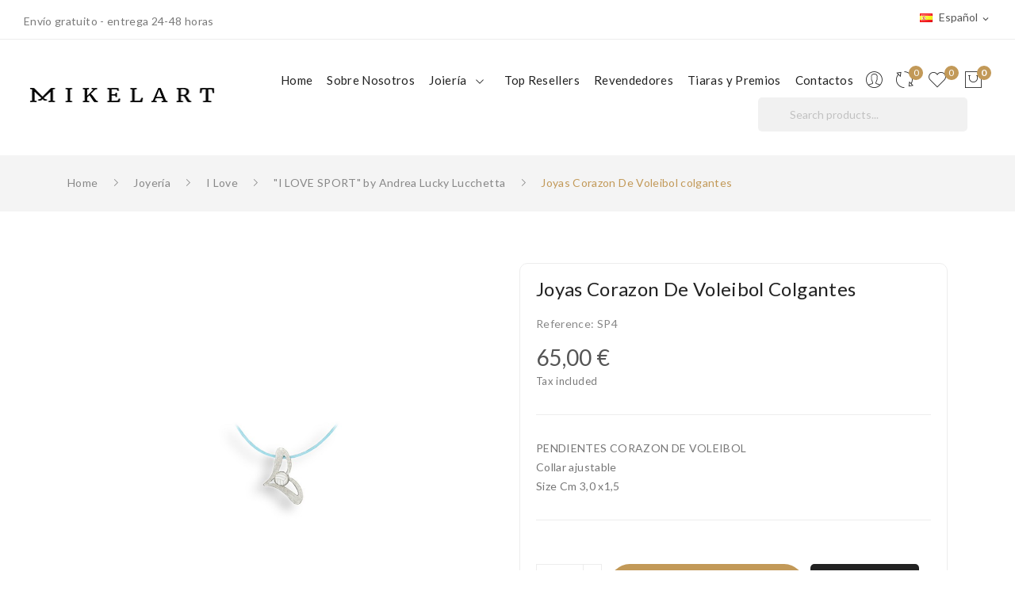

--- FILE ---
content_type: text/html; charset=utf-8
request_url: https://mikelart.com/es/i-love-sport-by-andrea-lucky-lucchetta/169-joyas-corazon-de-voleibol-colgantes.html
body_size: 26921
content:
<!doctype html>
<html lang="es">

  <head>
    
      
  <meta charset="utf-8">


  <meta http-equiv="x-ua-compatible" content="ie=edge">



  <link rel="canonical" href="https://mikelart.com/es/i-love-sport-by-andrea-lucky-lucchetta/169-joyas-corazon-de-voleibol-colgantes.html">

  <title>Joyas Corazon De Voleibol colgantes</title>
  <meta name="description" content="PENDIENTES CORAZON DE VOLEIBOL Collar ajustable Size Cm 3,0 x1,5">
  <meta name="keywords" content="">
      
                  <link rel="alternate" href="https://mikelart.com/it/i-love-sport-by-andrea-lucky-lucchetta/169-cuore-statinato-volley-con-pallone-smaltato.html" hreflang="it-IT">
                  <link rel="alternate" href="https://mikelart.com/en/i-love-sport-by-andrea-lucky-lucchetta/169-jewel-volleyball-heart-pendant.html" hreflang="en-GB">
                  <link rel="alternate" href="https://mikelart.com/de/i-love-sport-by-andrea-lucky-lucchetta/169-schmucken-volleyball-herz-pendant.html" hreflang="de-DE">
                  <link rel="alternate" href="https://mikelart.com/fr/i-love-sport-by-andrea-lucky-lucchetta/169-bijoux-volleyball-coeur-pendentif.html" hreflang="fr-FR">
                  <link rel="alternate" href="https://mikelart.com/es/i-love-sport-by-andrea-lucky-lucchetta/169-joyas-corazon-de-voleibol-colgantes.html" hreflang="es-ES">
                  <link rel="alternate" href="https://mikelart.com/el/i-love-sport-by-andrea-lucky-lucchetta/169-cuore-statinato-volley-con-pallone-smaltato.html" hreflang="el-gr">
        



  <meta name="viewport" content="width=device-width, initial-scale=1">



  <link rel="icon" type="image/vnd.microsoft.icon" href="https://mikelart.com/img/favicon.ico?1738670254">
  <link rel="shortcut icon" type="image/x-icon" href="https://mikelart.com/img/favicon.ico?1738670254">



 <script src="https://ajax.googleapis.com/ajax/libs/jquery/3.2.1/jquery.min.js"></script>

    <link rel="stylesheet" href="https://mikelart.com/themes/theme_corano1/assets/css/theme.css" type="text/css" media="all">
  <link rel="stylesheet" href="https://mikelart.com/modules/blockreassurance/views/dist/front.css" type="text/css" media="all">
  <link rel="stylesheet" href="https://mikelart.com/modules/ps_socialfollow/views/css/ps_socialfollow.css" type="text/css" media="all">
  <link rel="stylesheet" href="https://mikelart.com/modules/paypal/views/css/paypal_fo.css" type="text/css" media="all">
  <link rel="stylesheet" href="https://mikelart.com/modules/ps_searchbar/ps_searchbar.css" type="text/css" media="all">
  <link rel="stylesheet" href="https://fonts.googleapis.com/css?family=Lato:100,100i,300,300i,400,400i,700,700i,900,900i&amp;display=swap&amp;subset=latin-ext" type="text/css" media="all">
  <link rel="stylesheet" href="https://mikelart.com/modules/posslideshows/css/nivo-slider/nivo-slider.css" type="text/css" media="all">
  <link rel="stylesheet" href="https://mikelart.com/modules/productvideo/views/css/productvideoextraright-1.7.css" type="text/css" media="all">
  <link rel="stylesheet" href="https://mikelart.com/modules/blockwishlist/blockwishlist.css" type="text/css" media="all">
  <link rel="stylesheet" href="https://mikelart.com/modules/poscompare/css/nivo-slider/nivo-slider.css" type="text/css" media="all">
  <link rel="stylesheet" href="https://mikelart.com/modules/posrotatorimg/css/posrotatorimg.css" type="text/css" media="all">
  <link rel="stylesheet" href="https://mikelart.com/modules/posmegamenu//views/css/front.css" type="text/css" media="all">
  <link rel="stylesheet" href="https://mikelart.com/modules/posmegamenu/views/css/posmegamenu_s_1.css" type="text/css" media="all">
  <link rel="stylesheet" href="https://mikelart.com/modules/posthemeoptions/views/css/posthemeoptions_s_1.css" type="text/css" media="all">
  <link rel="stylesheet" href="https://mikelart.com/modules/postabcateslider/postabcateslider.css" type="text/css" media="all">
  <link rel="stylesheet" href="https://mikelart.com/modules/advancedemailguard/views/css/front.css" type="text/css" media="all">
  <link rel="stylesheet" href="https://mikelart.com/modules/registrationfields/views/css/registrationfields.css" type="text/css" media="all">
  <link rel="stylesheet" href="https://mikelart.com/js/jquery/ui/themes/base/minified/jquery-ui.min.css" type="text/css" media="all">
  <link rel="stylesheet" href="https://mikelart.com/js/jquery/ui/themes/base/minified/jquery.ui.theme.min.css" type="text/css" media="all">
  <link rel="stylesheet" href="https://mikelart.com/js/jquery/plugins/fancybox/jquery.fancybox.css" type="text/css" media="all">
  <link rel="stylesheet" href="https://mikelart.com/modules/poscompare/views/css/front.css" type="text/css" media="all">
  <link rel="stylesheet" href="https://mikelart.com/modules/xipblog/css/xipblog.css" type="text/css" media="all">
  <link rel="stylesheet" href="https://mikelart.com/js/jquery/plugins/timepicker/jquery-ui-timepicker-addon.css" type="text/css" media="all">
  <link rel="stylesheet" href="https://mikelart.com/themes/theme_corano1/assets/css/custom.css" type="text/css" media="all">




  

  <script type="text/javascript">
        var AdvancedEmailGuardData = {"meta":{"isGDPREnabled":true,"isLegacyOPCEnabled":false,"isLegacyMAModuleEnabled":false,"validationError":null},"settings":{"recaptcha":{"type":"v2_cbx","key":"6LcUIhApAAAAABPtFJ4TxC3t7QYrqD_4vLip8n_4","forms":{"contact_us":{"size":"normal","align":"offset","offset":3},"register":{"size":"normal","align":"center","offset":1},"reset_password":{"size":"normal","align":"center","offset":1},"quick_order":{"size":"normal","align":"center","offset":1},"newsletter":{"size":"normal","align":"left","offset":1},"write_review":{"size":"normal","align":"left","offset":1},"notify_when_in_stock":{"size":"normal","align":"left","offset":1},"send_to_friend":{"size":"normal","align":"left","offset":1}},"language":"browser","theme":"light","position":"bottomleft","hidden":false,"deferred":false}},"context":{"ps":{"v17":true,"v17pc":true,"v17ch":true,"v16":false,"v161":false,"v15":false},"languageCode":"es","pageName":"product"},"trans":{"genericError":"Ha ocurrido un error, por favor, int\u00e9ntelo de nuevo."}};
        var is_required_label = " se requiere";
        var poscompare = {"nbProducts":0};
        var prestashop = {"cart":{"products":[],"totals":{"total":{"type":"total","label":"Total","amount":0,"value":"0,00\u00a0\u20ac"},"total_including_tax":{"type":"total","label":"Total (tax incl.)","amount":0,"value":"0,00\u00a0\u20ac"},"total_excluding_tax":{"type":"total","label":"Total (tax excl.)","amount":0,"value":"0,00\u00a0\u20ac"}},"subtotals":{"products":{"type":"products","label":"Subtotal","amount":0,"value":"0,00\u00a0\u20ac"},"discounts":null,"shipping":{"type":"shipping","label":"Shipping","amount":0,"value":""},"tax":null},"products_count":0,"summary_string":"0 items","vouchers":{"allowed":1,"added":[]},"discounts":[],"minimalPurchase":0,"minimalPurchaseRequired":""},"currency":{"name":"Euro","iso_code":"EUR","iso_code_num":"978","sign":"\u20ac"},"customer":{"lastname":null,"firstname":null,"email":null,"birthday":null,"newsletter":null,"newsletter_date_add":null,"optin":null,"website":null,"company":null,"siret":null,"ape":null,"is_logged":false,"gender":{"type":null,"name":null},"addresses":[]},"language":{"name":"Espa\u00f1ol","iso_code":"es","locale":"es-ES","language_code":"es-ES","is_rtl":"0","date_format_lite":"d\/m\/Y","date_format_full":"d\/m\/Y H:i:s","id":5},"page":{"title":"","canonical":null,"meta":{"title":"Joyas Corazon De Voleibol colgantes","description":"PENDIENTES CORAZON DE VOLEIBOL Collar ajustable Size Cm 3,0 x1,5","keywords":"","robots":"index"},"page_name":"product","body_classes":{"lang-es":true,"lang-rtl":false,"country-IT":true,"currency-EUR":true,"layout-full-width":true,"page-product":true,"tax-display-enabled":true,"product-id-169":true,"product-Joyas Corazon De Voleibol colgantes":true,"product-id-category-23":true,"product-id-manufacturer-3":true,"product-id-supplier-0":true,"product-available-for-order":true},"admin_notifications":[]},"shop":{"name":"MIKELART GIOIELLI","logo":"https:\/\/mikelart.com\/img\/mikelart-logo-1738670254.jpg","stores_icon":"https:\/\/mikelart.com\/img\/logo_stores.png","favicon":"https:\/\/mikelart.com\/img\/favicon.ico"},"urls":{"base_url":"https:\/\/mikelart.com\/","current_url":"https:\/\/mikelart.com\/es\/i-love-sport-by-andrea-lucky-lucchetta\/169-joyas-corazon-de-voleibol-colgantes.html","shop_domain_url":"https:\/\/mikelart.com","img_ps_url":"https:\/\/mikelart.com\/img\/","img_cat_url":"https:\/\/mikelart.com\/img\/c\/","img_lang_url":"https:\/\/mikelart.com\/img\/l\/","img_prod_url":"https:\/\/mikelart.com\/img\/p\/","img_manu_url":"https:\/\/mikelart.com\/img\/m\/","img_sup_url":"https:\/\/mikelart.com\/img\/su\/","img_ship_url":"https:\/\/mikelart.com\/img\/s\/","img_store_url":"https:\/\/mikelart.com\/img\/st\/","img_col_url":"https:\/\/mikelart.com\/img\/co\/","img_url":"https:\/\/mikelart.com\/themes\/theme_corano1\/assets\/img\/","css_url":"https:\/\/mikelart.com\/themes\/theme_corano1\/assets\/css\/","js_url":"https:\/\/mikelart.com\/themes\/theme_corano1\/assets\/js\/","pic_url":"https:\/\/mikelart.com\/upload\/","pages":{"address":"https:\/\/mikelart.com\/es\/indirizzo","addresses":"https:\/\/mikelart.com\/es\/indirizzi","authentication":"https:\/\/mikelart.com\/es\/login","cart":"https:\/\/mikelart.com\/es\/carrello","category":"https:\/\/mikelart.com\/es\/index.php?controller=category","cms":"https:\/\/mikelart.com\/es\/index.php?controller=cms","contact":"https:\/\/mikelart.com\/es\/contactenos","discount":"https:\/\/mikelart.com\/es\/buoni-sconto","guest_tracking":"https:\/\/mikelart.com\/es\/tracciatura-ospite","history":"https:\/\/mikelart.com\/es\/cronologia-ordini","identity":"https:\/\/mikelart.com\/es\/dati-personali","index":"https:\/\/mikelart.com\/es\/","my_account":"https:\/\/mikelart.com\/es\/account","order_confirmation":"https:\/\/mikelart.com\/es\/conferma-ordine","order_detail":"https:\/\/mikelart.com\/es\/index.php?controller=order-detail","order_follow":"https:\/\/mikelart.com\/es\/segui-ordine","order":"https:\/\/mikelart.com\/es\/ordine","order_return":"https:\/\/mikelart.com\/es\/index.php?controller=order-return","order_slip":"https:\/\/mikelart.com\/es\/buono-ordine","pagenotfound":"https:\/\/mikelart.com\/es\/pagina-non-trovata","password":"https:\/\/mikelart.com\/es\/recupero-password","pdf_invoice":"https:\/\/mikelart.com\/es\/index.php?controller=pdf-invoice","pdf_order_return":"https:\/\/mikelart.com\/es\/index.php?controller=pdf-order-return","pdf_order_slip":"https:\/\/mikelart.com\/es\/index.php?controller=pdf-order-slip","prices_drop":"https:\/\/mikelart.com\/es\/offerte","product":"https:\/\/mikelart.com\/es\/index.php?controller=product","search":"https:\/\/mikelart.com\/es\/ricerca","sitemap":"https:\/\/mikelart.com\/es\/Mappa del sito","stores":"https:\/\/mikelart.com\/es\/negozi","supplier":"https:\/\/mikelart.com\/es\/fornitori","register":"https:\/\/mikelart.com\/es\/login?create_account=1","order_login":"https:\/\/mikelart.com\/es\/ordine?login=1"},"alternative_langs":{"it-IT":"https:\/\/mikelart.com\/it\/i-love-sport-by-andrea-lucky-lucchetta\/169-cuore-statinato-volley-con-pallone-smaltato.html","en-GB":"https:\/\/mikelart.com\/en\/i-love-sport-by-andrea-lucky-lucchetta\/169-jewel-volleyball-heart-pendant.html","de-DE":"https:\/\/mikelart.com\/de\/i-love-sport-by-andrea-lucky-lucchetta\/169-schmucken-volleyball-herz-pendant.html","fr-FR":"https:\/\/mikelart.com\/fr\/i-love-sport-by-andrea-lucky-lucchetta\/169-bijoux-volleyball-coeur-pendentif.html","es-ES":"https:\/\/mikelart.com\/es\/i-love-sport-by-andrea-lucky-lucchetta\/169-joyas-corazon-de-voleibol-colgantes.html","el-gr":"https:\/\/mikelart.com\/el\/i-love-sport-by-andrea-lucky-lucchetta\/169-cuore-statinato-volley-con-pallone-smaltato.html"},"theme_assets":"\/themes\/theme_corano1\/assets\/","actions":{"logout":"https:\/\/mikelart.com\/es\/?mylogout="},"no_picture_image":{"bySize":{"small_default":{"url":"https:\/\/mikelart.com\/img\/p\/es-default-small_default.jpg","width":98,"height":98},"cart_default":{"url":"https:\/\/mikelart.com\/img\/p\/es-default-cart_default.jpg","width":125,"height":125},"medium_default":{"url":"https:\/\/mikelart.com\/img\/p\/es-default-medium_default.jpg","width":452,"height":452},"home_default":{"url":"https:\/\/mikelart.com\/img\/p\/es-default-home_default.jpg","width":500,"height":500},"large_default":{"url":"https:\/\/mikelart.com\/img\/p\/es-default-large_default.jpg","width":1024,"height":1024}},"small":{"url":"https:\/\/mikelart.com\/img\/p\/es-default-small_default.jpg","width":98,"height":98},"medium":{"url":"https:\/\/mikelart.com\/img\/p\/es-default-medium_default.jpg","width":452,"height":452},"large":{"url":"https:\/\/mikelart.com\/img\/p\/es-default-large_default.jpg","width":1024,"height":1024},"legend":""}},"configuration":{"display_taxes_label":true,"display_prices_tax_incl":true,"is_catalog":false,"show_prices":true,"opt_in":{"partner":true},"quantity_discount":{"type":"price","label":"Unit price"},"voucher_enabled":1,"return_enabled":0},"field_required":[],"breadcrumb":{"links":[{"title":"Home","url":"https:\/\/mikelart.com\/es\/"},{"title":"Joyer\u00eda","url":"https:\/\/mikelart.com\/es\/25-joyeria"},{"title":"I Love","url":"https:\/\/mikelart.com\/es\/12-i-love"},{"title":"\"I LOVE SPORT\" by Andrea Lucky Lucchetta","url":"https:\/\/mikelart.com\/es\/23-i-love-sport-by-andrea-lucky-lucchetta"},{"title":"Joyas Corazon De Voleibol colgantes","url":"https:\/\/mikelart.com\/es\/i-love-sport-by-andrea-lucky-lucchetta\/169-joyas-corazon-de-voleibol-colgantes.html"}],"count":5},"link":{"protocol_link":"https:\/\/","protocol_content":"https:\/\/"},"time":1768915466,"static_token":"ea2d0b276a9b37fb3e05e3ca543e5bec","token":"72203c3797e9d1b4fbebbf4953c0815b","debug":false};
        var psemailsubscription_subscription = "https:\/\/mikelart.com\/es\/module\/ps_emailsubscription\/subscription";
        var psr_icon_color = "#F19D76";
        var xip_base_dir = "https:\/\/mikelart.com\/";
      </script>



  <!-- ProductVideo vars -->
<script type="text/javascript">
        var pv_force_thumb_size = 1;
        var pv_disable_autosize = 0;
        var pv_disable_replace = 0;
        var pv_disable_img_hide = 0;
        var pv_hide_image_container = 0;
        var pv_side_position = -1;
        var pv_thumb_add_width = 0;
        var pv_image_zindex = 999;
        var pv_load_delay = 0;
        var pv_deep_select = 0;
        var pv_thumb_dir = 0;
        var pv_default = 1;
        var pv_auto = 0;
        var pv_limit = 3;
        var pv_click_to_activate = 1;
        var pv_custom_img_slider_refresh = 0;
        var pv_custom_slider_sync = 0;
        var pv_rel = 0;
        var pv_cont = 1;
        var pv_info = 0;
        var pv_priv = 1;
        var pv_loop = 1;
        var pv_pos = 1;
        var pv_vim_portrait = 1;
        var PV_VIM_MUTED = 0;
        var pv_vim_loop = 0;
        var pv_vim_byline = 1;
        var pv_vim_badge = 1;
        var pv_vim_title = 1;
        var pv_vim_autoplay = 1;
        var pv_force_hide_preview = 0;
        var pv_force_button = 0;
        var pv_force_controls = 0;
        var pv_force_close = 0;
        var pv_no_padding = 0;
        var pv_fancy_link = 1;
            var pv_image_holder = '';
        var pv_image_container = '';
        var pv_videoholder_placement = '';
        var pv_clt = 'div';
        var pv_custom_img_slider = 'slick-slider';
        var pv_custom_img_slider_selector = '';
        var pv_custom_main_img_slider_selector = '';
        var pv_click_behaviour_type = 'click';
        var pv_list_cust_holder = '';
        var pv_list_cust_button_holder = '';
        var pv_list_cust_button_insert = '1';
        var pv_list_cust_filter = '';
        var pv_list_cust_selector = '';
        var pv_vim_color = '#00adef';
        var pv_burl = '/';
            var pv_thumb_before = '';         var pv_thumb_after = '';         var pv_custom_main_img_slider_pre = '';         var pv_custom_main_img_slider_post = '';          
    var pv_video_list = false;
    
        var pv_view_video_msg = 'Ver vídeo';
    var pv_position_list = '0';
    var pv_icon = 'play-circle-o';
    var pv_icon_size = 40;
    var pv_icon_opacity = 60/100;
    var pv_hide_icon = 1;
    var pv_icon_bg = 0;
    var pv_btn_class = 'btn btn-default';
    var pv_btn_pos = 1;
    var pv_aurl = '/modules/productvideo/get-videos-info.php';
    var pv_burl = '/';
</script>
<!-- Video Microdata Start -->
<!-- Video Microdata End --><script type="text/javascript">
var _iub = _iub || [];
_iub.csConfiguration = {"whitelabel":false,"lang":"es","siteId":1489968,"consentOnContinuedBrowsing":false,"cookiePolicyId":47247535, "banner":{ "acceptButtonDisplay":true,"customizeButtonDisplay":true,"acceptButtonColor":"#c29958","acceptButtonCaptionColor":"white","customizeButtonColor":"#212121","customizeButtonCaptionColor":"white","rejectButtonDisplay":true,"rejectButtonColor":"#c29958","rejectButtonCaptionColor":"white","textColor":"white","backgroundColor":"#000001","fontSizeCloseButton":"40px","innerHtmlCloseBtn":"<a class=\"iubenda-cs-close-btn\" style=\"margin:0 !important;text-decoration:none !important;font-size: 30px !important;color: #ff0000 !important;position: absolute !important;top: 0 !important;right: 0 !important;border: none !important;\" href=\"javascript:void(0)\">×</a>" }};
</script>
<script type="text/javascript" src="//cdn.iubenda.com/cs/iubenda_cs.js" charset="UTF-8" async></script>
			<script type='text/javascript'>
				var iCallback = function(){};

				if('callback' in _iub.csConfiguration) {
					if('onConsentGiven' in _iub.csConfiguration.callback) iCallback = _iub.csConfiguration.callback.onConsentGiven;

					_iub.csConfiguration.callback.onConsentGiven = function() {
						iCallback();

						jQuery('noscript._no_script_iub').each(function (a, b) { var el = jQuery(b); el.after(el.html()); });
					};
				};
			</script>


<script id="fabfacebookpixel_script" type="application/json">
	{
		"fabFacebookPixelAddToCartUrl": "https://mikelart.com/es/module/fabfacebookpixel/addtocart?ajax=1",
		"fabFacebookPixelExecutorUrl": "//mikelart.com/es/module/fabfacebookpixel/executor?ajax=1",
		"facebookPixelId": "895765803853461",
		"isPixelEnabled": "1",
		"pixelDelay": "0",
		"isDebug": "1",
		"moduleVersion": "3.4.8",
		"iubendaIntegration": "0",
		"customerGroups": "Visitatore",
		"defaultCustomerGroup": "",
		"canonicalUrl": "https://mikelart.com/es/i-love-sport-by-andrea-lucky-lucchetta/169-joyas-corazon-de-voleibol-colgantes.html",
		
		"events": [
												{
				"type": "ViewContent",
				"params": {
					"content_type": "product",
					"id_product": "169",
					"content_ids": ["169"],
					"content_name": "Joyas Corazon De Voleibol colgantes",
					"content_category": "&quot;I LOVE SPORT&quot; by Andrea Lucky Lucchetta",
					"value": "65.00",
					"description": "Las joyas MIKELART son un producto 100% MADE IN ITALY, en plata 925 rodiada. Ellos son hechos y refinados a mano con la antigua técnica de la fusión del moldeo a la cera perdida, con cadenas venecianas en plata rodiada. El embalaje se presenta con un sofisticado estuche duro, un bolsillo estampado de un estilo simple y refinado e incluye el certificado de garantía del producto.",
					"product_price": "65.00",
					"currency": "EUR",
					"customer_groups": "Visitatore",
					"default_customer_group": ""
				}
			},
																{
				"type": "PageView",
				"params": {
					"customerGroups": "Visitatore",
					"defaultCustomerGroup": ""
				}
			}
			]
	}
</script>

						<script type="application/ld+json">
		{
			"@context":"https://schema.org",
			"@type":"Product",
			"productID":"169",
			"name":"Joyas Corazon De Voleibol colgantes",
			"description":"Las joyas MIKELART son un producto 100% MADE IN ITALY, en plata 925 rodiada. Ellos son hechos y refinados a mano con la antigua técnica de la fusión del moldeo a la cera perdida, con cadenas venecianas en plata rodiada. El embalaje se presenta con un sofisticado estuche duro, un bolsillo estampado de un estilo simple y refinado e incluye el certificado de garantía del producto.",
			"category":"Ropa y accesorios > Joyería > Joyas para piercings",
			"url":"https://mikelart.com/es/i-love-sport-by-andrea-lucky-lucchetta/169-joyas-corazon-de-voleibol-colgantes.html",
			"image":"https://mikelart.com/154/joyas-corazon-de-voleibol-colgantes.jpg",
			"brand":"Mikelart",
			"gtin":"",
			"mpn":"",
			"offers": [
				{
					"@type": "Offer",
					"price": "65.00",
					"priceCurrency":"EUR",
					"itemCondition": "https://schema.org/NewCondition",
					"availability": "https://schema.org/InStock"
									}
			]
		}
	</script>
			

<style type="text/css">

.animation1 {

	 -webkit-transition-duration: 500ms !important;

    -moz-transition-duration: 500ms !important;

    -o-transition-duration: 500ms !important;

    transition-duration: 500ms !important;

}



</style><?php
/**
 * NOTICE OF LICENSE
 *
 * Smartsupp live chat - official plugin. Smartsupp is free live chat with visitor recording. 
 * The plugin enables you to create a free account or sign in with existing one. Pre-integrated 
 * customer info with WooCommerce (you will see names and emails of signed in webshop visitors).
 * Optional API for advanced chat box modifications.
 *
 * You must not modify, adapt or create derivative works of this source code
 *
 *  @author    Smartsupp
 *  @copyright 2021 Smartsupp.com
 *  @license   GPL-2.0+
**/ 
?>

<script type="text/javascript">
            var _smartsupp = _smartsupp || {};
            _smartsupp.key = 'ddf862d0262b85f69af8c4a4f014805bc9d8691f';
_smartsupp.cookieDomain = '.mikelart.com';
_smartsupp.sitePlatform = 'Prestashop 1.7.7.2';
window.smartsupp||(function(d) {
                var s,c,o=smartsupp=function(){ o._.push(arguments)};o._=[];
                s=d.getElementsByTagName('script')[0];c=d.createElement('script');
                c.type='text/javascript';c.charset='utf-8';c.async=true;
                c.src='//www.smartsuppchat.com/loader.js';s.parentNode.insertBefore(c,s);
            })(document);
            </script><script type="text/javascript"></script>    


                                        <!-- Global site tag (gtag.js) - Google Analytics -->  <script async src="https://www.googletagmanager.com/gtag/js?id=G-KZ8L5T0S6M"></script>  <script>   window.dataLayer = window.dataLayer || [];   function gtag(){dataLayer.push(arguments);}   gtag('js', new Date());     gtag('config', 'G-KZ8L5T0S6M');  </script>  <!-- Google Tag Manager -->  <script data-cfasync=”false”>(function(w,d,s,l,i){w[l]=w[l]||[];w[l].push({'gtm.start':  new Date().getTime(),event:'gtm.js'});var f=d.getElementsByTagName(s)[0],  j=d.createElement(s),dl=l!='dataLayer'?'&l='+l:'';j.async=true;j.src=  'https://www.googletagmanager.com/gtm.js?id='+i+dl;f.parentNode.insertBefore(j,f);  })(window,document,'script','dataLayer','GTM-KRSTPL7');</script>  <!-- End Google Tag Manager -->  <!-- Google Tag Manager (noscript) -->  <noscript><iframe src="https://www.googletagmanager.com/ns.html?id=GTM-KRSTPL7"  height="0" width="0" style="display:none;visibility:hidden"></iframe></noscript>  <!-- End Google Tag Manager (noscript) -->
                        



    
  <meta property="og:type" content="product">
  <meta property="og:url" content="https://mikelart.com/es/i-love-sport-by-andrea-lucky-lucchetta/169-joyas-corazon-de-voleibol-colgantes.html">
  <meta property="og:title" content="Joyas Corazon De Voleibol colgantes">
  <meta property="og:site_name" content="MIKELART GIOIELLI">
  <meta property="og:description" content="PENDIENTES CORAZON DE VOLEIBOL Collar ajustable Size Cm 3,0 x1,5">
  <meta property="og:image" content="https://mikelart.com/154-large_default/joyas-corazon-de-voleibol-colgantes.jpg">
  <meta property="product:pretax_price:amount" content="53.278689">
  <meta property="product:pretax_price:currency" content="EUR">
  <meta property="product:price:amount" content="65">
  <meta property="product:price:currency" content="EUR">
  
  </head>

  <body itemscope itemtype="http://schema.org/WebPage" id="product"  class="lang-es country-it currency-eur layout-full-width page-product tax-display-enabled product-id-169 product-joyas-corazon-de-voleibol-colgantes product-id-category-23 product-id-manufacturer-3 product-id-supplier-0 product-available-for-order"> 

    
      
    

    <main>
      
              

      <header id="header">
        
          
<div class="header-banner">
	
</div>



<nav class="header-nav">
	<div class="container-fluid"> 
		<div class="hidden-md-down">
			  <div id="_desktop_static"><span class="HwtZe" lang="es"><span class="jCAhz ChMk0b"><span class="ryNqvb">Envío gratuito - entrega 24-48 horas</span></span></span></div>
<div id="_desktop_language_selector">
	<div class="language-selector-wrapper selector-block hidden-md-down">
	 <span id="language-selector-label" class=" selector-label hidden-lg-down">Language :</span>
	<div class="language-selector localiz_block  dropdown js-dropdown">
	  <button data-toggle="dropdown" class=" btn-unstyle" aria-haspopup="true" aria-expanded="false" aria-label="Language dropdown">
		<img src="https://mikelart.com/img/l/5.jpg" alt="" width="16" height="11" />
		<span class="expand-more">Español</span>
		<i class="material-icons">expand_more</i>
	  </button>
	  <ul class="dropdown-menu" aria-labelledby="language-selector-label">
				  <li >
			<a href="https://mikelart.com/it/i-love-sport-by-andrea-lucky-lucchetta/169-cuore-statinato-volley-con-pallone-smaltato.html" class="dropdown-item"><img src="https://mikelart.com/img/l/1.jpg" alt="" width="16" height="11" />Italiano</a>
		  </li>
				  <li >
			<a href="https://mikelart.com/en/i-love-sport-by-andrea-lucky-lucchetta/169-jewel-volleyball-heart-pendant.html" class="dropdown-item"><img src="https://mikelart.com/img/l/2.jpg" alt="" width="16" height="11" />English</a>
		  </li>
				  <li >
			<a href="https://mikelart.com/de/i-love-sport-by-andrea-lucky-lucchetta/169-schmucken-volleyball-herz-pendant.html" class="dropdown-item"><img src="https://mikelart.com/img/l/3.jpg" alt="" width="16" height="11" />Deutsch</a>
		  </li>
				  <li >
			<a href="https://mikelart.com/fr/i-love-sport-by-andrea-lucky-lucchetta/169-bijoux-volleyball-coeur-pendentif.html" class="dropdown-item"><img src="https://mikelart.com/img/l/4.jpg" alt="" width="16" height="11" />Française</a>
		  </li>
				  <li  class="current" >
			<a href="https://mikelart.com/es/i-love-sport-by-andrea-lucky-lucchetta/169-joyas-corazon-de-voleibol-colgantes.html" class="dropdown-item"><img src="https://mikelart.com/img/l/5.jpg" alt="" width="16" height="11" />Español</a>
		  </li>
				  <li >
			<a href="https://mikelart.com/el/i-love-sport-by-andrea-lucky-lucchetta/169-cuore-statinato-volley-con-pallone-smaltato.html" class="dropdown-item"><img src="https://mikelart.com/img/l/6.jpg" alt="" width="16" height="11" />ελληνικά</a>
		  </li>
			  </ul>
	</div>
	</div>
	<div class="language-selector-wrapper hidden-lg-up">
		<div class="selector-mobile dropdown js-dropdown">
		  <button data-toggle="dropdown" class=" btn-unstyle" aria-haspopup="true" aria-expanded="false" aria-label="Language dropdown">
			<img src="https://mikelart.com/img/l/5.jpg" alt="" width="16" height="11" />
			<span class="expand-more">Español</span>
			<i class="material-icons">expand_more</i>
		  </button>
		  <ul class="dropdown-menu" aria-labelledby="language-selector-label">
						  <li >
				<a href="https://mikelart.com/it/i-love-sport-by-andrea-lucky-lucchetta/169-cuore-statinato-volley-con-pallone-smaltato.html" class="dropdown-item"><img src="https://mikelart.com/img/l/1.jpg" alt="" width="16" height="11" />Italiano</a>
			  </li>
						  <li >
				<a href="https://mikelart.com/en/i-love-sport-by-andrea-lucky-lucchetta/169-jewel-volleyball-heart-pendant.html" class="dropdown-item"><img src="https://mikelart.com/img/l/2.jpg" alt="" width="16" height="11" />English</a>
			  </li>
						  <li >
				<a href="https://mikelart.com/de/i-love-sport-by-andrea-lucky-lucchetta/169-schmucken-volleyball-herz-pendant.html" class="dropdown-item"><img src="https://mikelart.com/img/l/3.jpg" alt="" width="16" height="11" />Deutsch</a>
			  </li>
						  <li >
				<a href="https://mikelart.com/fr/i-love-sport-by-andrea-lucky-lucchetta/169-bijoux-volleyball-coeur-pendentif.html" class="dropdown-item"><img src="https://mikelart.com/img/l/4.jpg" alt="" width="16" height="11" />Française</a>
			  </li>
						  <li  class="current" >
				<a href="https://mikelart.com/es/i-love-sport-by-andrea-lucky-lucchetta/169-joyas-corazon-de-voleibol-colgantes.html" class="dropdown-item"><img src="https://mikelart.com/img/l/5.jpg" alt="" width="16" height="11" />Español</a>
			  </li>
						  <li >
				<a href="https://mikelart.com/el/i-love-sport-by-andrea-lucky-lucchetta/169-cuore-statinato-volley-con-pallone-smaltato.html" class="dropdown-item"><img src="https://mikelart.com/img/l/6.jpg" alt="" width="16" height="11" />ελληνικά</a>
			  </li>
					  </ul>
		</div>
	</div>
</div>

		</div>
		<div class="hidden-lg-up  mobile">
			<div class="row row-mobile">
				<div class="col-mobile mobile-top col-md-12 col-xs-12">
					<div class="top-logo" id="_mobile_logo"></div>
				</div>
				<div class="col-mobile mobile-bottom col-md-12 col-xs-12">
					
					<div class="float-xs-left" id="menu-icon">
						<i class="pe-7s-menu"></i>
					</div>
					<div id="mobile_top_menu_wrapper" class="row hidden-lg-up" style="display:none;">
						<div class="top-header-mobile">
							<div id="_mobile_static"></div>
						</div>
						<div id="_mobile_currency_selector"></div>
						<div id="_mobile_language_selector"></div>				
						<div class="menu-close"> 
							menu <i class="material-icons float-xs-right">arrow_back</i>
						</div>
						<div class="menu-tabs">							
							<div class="js-top-menu-bottom">												
								<div id="_mobile_megamenu"></div>
							</div>
							
						</div>
					</div>
					<div id="_mobile_user_info"></div>
					<div id="_mobile_compare"></div>
					<div id="_mobile_wishtlist"></div>
					<div id="_mobile_cart_block"></div>
				</div>
			</div>
			<div id="_mobile_search_block"></div>
		</div>
	</div>
</nav>



<div class="header-top hidden-md-down">
	<div class="container-fluid">
		<div class="row">
			<div class="col col col-lg-3" id="_desktop_logo">
								<a href="https://mikelart.com/">
				<img class="logo img-responsive" src="https://mikelart.com/img/mikelart-logo-1738670254.jpg" alt="MIKELART GIOIELLI">
				</a>
							</div>
			<div class=" col col-lg-9 col-sm-12 position-static">	
				<div id="_desktop_megamenu" class="use-sticky ">
<div class="pos-menu-horizontal">
	<ul class="menu-content"> 
			 			
				<li class=" menu-item menu-item1   ">
					
						<a href="https://mikelart.com/es/" >
						
												<span>Home</span>
																	</a>
																									</li>
			 			
				<li class=" menu-item menu-item3   ">
					
						<a href="CMS4" >
						
												<span>Sobre Nosotros</span>
																	</a>
																									</li>
			 			
				<li class=" menu-item menu-item4  hasChild ">
					
						<a href="https://mikelart.com/es/25-joyeria" >
						
												<span>Joiería</span>
												 <i class="hidden-md-down pe-7s-angle-down" style="font-size:26px;"></i>					</a>
																																	
						<span class="icon-drop-mobile"><i class="material-icons add">add </i><i class="material-icons remove">remove </i></span>						<div class="pos-sub-menu menu-dropdown col-xs-12 col-sm-9  menu_slidedown">
						<div class="pos-sub-inner">
													<div class="pos-menu-row row ">
																											<div class="pos-menu-col col-xs-12 col-sm-4  ">
																																				<a href="https://mikelart.com/es/33-distintivi-ufficiali-di-gara-fgi-" class="column_title">DISTINTIVI UFFICIALI DI GARA FGI</a>
																								<span class="icon-drop-mobile"><i class="material-icons add">add </i><i class="material-icons remove">remove </i></span>
																																</div>
																			<div class="pos-menu-col col-xs-6 col-sm-3  ">
																																				<a href="https://mikelart.com/es/3-baile" class="column_title">Joyas Bailarinas</a>
																								<span class="icon-drop-mobile"><i class="material-icons add">add </i><i class="material-icons remove">remove </i></span>
																																</div>
																			<div class="pos-menu-col col-xs-6 col-sm-2  ">
																																				<a href="https://mikelart.com/es/15-futbol" class="column_title">Joyas Fútbol</a>
																								<span class="icon-drop-mobile"><i class="material-icons add">add </i><i class="material-icons remove">remove </i></span>
																																</div>
																								</div>
													<div class="pos-menu-row row ">
																											<div class="pos-menu-col col-xs-6 col-sm-3  ">
																																				<a href="https://mikelart.com/es/6-gimnasia-artistica" class="column_title">Joyas Gimnasia Artística</a>
																								<span class="icon-drop-mobile"><i class="material-icons add">add </i><i class="material-icons remove">remove </i></span>
																																</div>
																			<div class="pos-menu-col col-xs-6 col-sm-3  ">
																																				<a href="https://mikelart.com/es/17-charm-pulseras-pendientes" class="column_title">Charm - Pulseras - Pendientes</a>
																								<span class="icon-drop-mobile"><i class="material-icons add">add </i><i class="material-icons remove">remove </i></span>
																																</div>
																			<div class="pos-menu-col col-xs-6 col-sm-3  ">
																																</div>
																			<div class="pos-menu-col col-xs-6 col-sm-3  ">
																																				<a href="https://mikelart.com/es/12-i-love" class="column_title">I Love</a>
																								<span class="icon-drop-mobile"><i class="material-icons add">add </i><i class="material-icons remove">remove </i></span>
																																</div>
																								</div>
													<div class="pos-menu-row row ">
																											<div class="pos-menu-col col-xs-6 col-sm-3  ">
																																				<a href="https://mikelart.com/es/9-gimnasia-ritmica" class="column_title">Joyas Gimnasia Rítmica</a>
																								<span class="icon-drop-mobile"><i class="material-icons add">add </i><i class="material-icons remove">remove </i></span>
																																</div>
																			<div class="pos-menu-col col-xs-6 col-sm-3  ">
																																				<a href="https://mikelart.com/es/27-una-ginnasta-e-per-sempre" class="column_title">Joyas Patines</a>
																								<span class="icon-drop-mobile"><i class="material-icons add">add </i><i class="material-icons remove">remove </i></span>
																																</div>
																			<div class="pos-menu-col col-xs-6 col-sm-3  ">
																																				<a href="https://mikelart.com/es/13-karate" class="column_title">Joyas de Karate</a>
																								<span class="icon-drop-mobile"><i class="material-icons add">add </i><i class="material-icons remove">remove </i></span>
																																</div>
																			<div class="pos-menu-col col-xs-6 col-sm-3  ">
																																				<a href="https://mikelart.com/es/18-aerobicos" class="column_title">Joyas Aeróbica</a>
																								<span class="icon-drop-mobile"><i class="material-icons add">add </i><i class="material-icons remove">remove </i></span>
																																</div>
																								</div>
													<div class="pos-menu-row row ">
																											<div class="pos-menu-col col-xs-6 col-sm-3  ">
																																				<a href="https://mikelart.com/es/10-voleibol" class="column_title">Joyas Voleibol</a>
																								<span class="icon-drop-mobile"><i class="material-icons add">add </i><i class="material-icons remove">remove </i></span>
																																</div>
																			<div class="pos-menu-col col-xs-6 col-sm-3  ">
																																				<a href="https://mikelart.com/es/14-equitacion" class="column_title">Joyas de Paseo</a>
																								<span class="icon-drop-mobile"><i class="material-icons add">add </i><i class="material-icons remove">remove </i></span>
																																</div>
																			<div class="pos-menu-col col-xs-6 col-sm-3  ">
																																				<a href="https://mikelart.com/es/19-yoga" class="column_title">Yoga Joyas</a>
																								<span class="icon-drop-mobile"><i class="material-icons add">add </i><i class="material-icons remove">remove </i></span>
																																</div>
																			<div class="pos-menu-col col-xs-6 col-sm-3  ">
																																				<a href="https://mikelart.com/es/11-joyas-patines" class="column_title">Gioielli Pattinaggio </a>
																								<span class="icon-drop-mobile"><i class="material-icons add">add </i><i class="material-icons remove">remove </i></span>
																																</div>
																								</div>
													<div class="pos-menu-row row ">
																											<div class="pos-menu-col col-xs-12 col-sm-4  ">
																																				<a href="https://mikelart.com/es/16-royal-academy" class="column_title">Royal Academy</a>
																								<span class="icon-drop-mobile"><i class="material-icons add">add </i><i class="material-icons remove">remove </i></span>
																																</div>
																			<div class="pos-menu-col col-xs-6 col-sm-3  ">
																																				<a href="https://mikelart.com/es/34-gimnasia-acrobatica" class="column_title">Gimnasia Acrobática</a>
																								<span class="icon-drop-mobile"><i class="material-icons add">add </i><i class="material-icons remove">remove </i></span>
																																</div>
																			<div class="pos-menu-col col-xs-12 col-sm-4  ">
																																				<a href="https://mikelart.com/es/35-trampolin-gimnasia" class="column_title">Trampolín gimnasia</a>
																								<span class="icon-drop-mobile"><i class="material-icons add">add </i><i class="material-icons remove">remove </i></span>
																																</div>
																								</div>
												
						</div>
						</div>
															</li>
			 			
				<li class=" menu-item menu-item9   ">
					
						<a href="CMS11" >
						
												<span>Top Resellers</span>
																	</a>
																									</li>
			 			
				<li class=" menu-item menu-item10   ">
					
						<a href="CMS12" >
						
												<span>Revendedores</span>
																	</a>
																									</li>
			 			
				<li class=" menu-item menu-item12   ">
					
						<a href="https://mikelart.com/es/xipblog" >
						
												<span>Tiaras y Premios</span>
																	</a>
																									</li>
			 			
				<li class=" menu-item menu-item6   ">
					
						<a href="https://mikelart.com/es/contactenos" >
						
												<span>Contactos</span>
																	</a>
																									</li>
			</ul>
	
</div>
</div>
				<div id="_desktop_cart_block">
	<div class="blockcart cart-preview" data-refresh-url="//mikelart.com/es/module/ps_shoppingcart/ajax" data-cartitems="0">
		<div class="button_cart">
			<a rel="nofollow" href="//mikelart.com/es/carrello?action=show" class="desktop hidden-md-down">
				 <i class="pe-7s-shopbag"></i> 
				 <span class="item_count">0</span>
			</a>
			<a rel="nofollow" href="//mikelart.com/es/carrello?action=show" class="mobile hidden-lg-up">
				<i class="pe-7s-shopbag"></i> 
				<span class="item_count">0</span>
			</a>
		</div>
		<div class="popup_cart">
			<div class="content-cart">
				<div class="mini_cart_arrow"></div>
				<ul>
				  				</ul>
				<div class="price_content">
					<div class="cart-subtotals">
					  						<div class="products price_inline">
						  <span class="label">Subtotal</span>
						  <span class="value">0,00 €</span>
						</div>
					  						<div class=" price_inline">
						  <span class="label"></span>
						  <span class="value"></span>
						</div>
					  						<div class="shipping price_inline">
						  <span class="label">Shipping</span>
						  <span class="value"></span>
						</div>
					  						<div class=" price_inline">
						  <span class="label"></span>
						  <span class="value"></span>
						</div>
					  					</div>
					<div class="cart-total price_inline">
					  <span class="label">Total</span>
					  <span class="value">0,00 €</span>
					</div>
				</div>
				<div class="checkout">
					<a href="//mikelart.com/es/carrello?action=show" class="btn btn-primary">Checkout</a> 
				</div>
			</div>
		</div>
	</div>
</div>
<script type="text/javascript">

var wishlistProductsIds='';

var baseDir ='https://mikelart.com/';

var static_token='ea2d0b276a9b37fb3e05e3ca543e5bec';

var isLogged ='0';

var loggin_required='You must be logged in to manage your wishlist.';

var added_to_wishlist ='The product was successfully added to your wishlist.';

var mywishlist_url='https://mikelart.com/es/module/blockwishlist/mywishlist';


	var isLoggedWishlist=false;


</script>

<div id="_desktop_wishtlist">

	<div class="wishtlist_top">

	<a class="" href="https://mikelart.com/es/module/blockwishlist/mywishlist">

		<i class="pe-7s-like"></i><span class="txt_wishlist">Wishlist</span><span class="cart-wishlist-number">0</span>

	</a>

	</div>

</div><div id="_desktop_compare">
	<div class="compare_top">
		<a href="https://mikelart.com/module/poscompare/comparePage">
			<i class="pe-7s-refresh-2"></i><span>Compare <span
						id="poscompare-nb"></span></span>
		</a>
	</div>
</div>
<script type="text/javascript">
var baseDir ='https://mikelart.com/'; 
</script>
<div id="_desktop_user_info">
	<div class="user-info-block">
		<div class=" dropdown js-dropdown"> 
			<button data-target="#" data-toggle="dropdown" class=" btn-unstyle">
				<i class="pe-7s-user"></i>
			</button>
			<ul class="dropdown-menu">
			<li>
				<a href="https://mikelart.com/es/account" rel="nofollow" class="dropdown-item">My account</a>
			</li>
			<li>
			<li>
				<a href="https://mikelart.com/es/carrello?action=show" class="dropdown-item" >Checkout</a>
			</li>
			<li>
								  <a
					href="https://mikelart.com/es/account"
					title="Log in to your customer account"
					rel="nofollow" class="dropdown-item"
				  >
					<span>Sign in</span>
				  </a>
			  </li>
						</ul>
		</div>
	</div>
	
</div>
<!-- Block search module TOP -->
<div id="_desktop_search_block" class="col-md-12 col-sm-12 col-xs-12">
	<div id="search_widget" class="search_top" data-search-controller-url="//mikelart.com/es/ricerca">
		<form method="get" action="//mikelart.com/es/ricerca">
			<input type="hidden" name="controller" value="search">
			<input class="text_input" type="text" name="s" value="" placeholder="Search products..." aria-label="Search">
			<button type="submit">
				<i class="pe-7s-search"></i>
			</button>
		</form>
	</div>
</div>
<!-- /Block search module TOP -->

			</div>
			
		</div>
	</div>

</div>




        
		
			<div class="breadcrumb_container " data-depth="5">
	<div class="container">
		<nav data-depth="5" class="breadcrumb">
		  <ol itemscope itemtype="http://schema.org/BreadcrumbList">
			
			  				
				  <li itemprop="itemListElement" itemscope itemtype="http://schema.org/ListItem">
					<a itemprop="item" href="https://mikelart.com/es/">
					  <span itemprop="name">Home</span>
					</a>
					<meta itemprop="position" content="1">
				  </li>
				
			  				
				  <li itemprop="itemListElement" itemscope itemtype="http://schema.org/ListItem">
					<a itemprop="item" href="https://mikelart.com/es/25-joyeria">
					  <span itemprop="name">Joyería</span>
					</a>
					<meta itemprop="position" content="2">
				  </li>
				
			  				
				  <li itemprop="itemListElement" itemscope itemtype="http://schema.org/ListItem">
					<a itemprop="item" href="https://mikelart.com/es/12-i-love">
					  <span itemprop="name">I Love</span>
					</a>
					<meta itemprop="position" content="3">
				  </li>
				
			  				
				  <li itemprop="itemListElement" itemscope itemtype="http://schema.org/ListItem">
					<a itemprop="item" href="https://mikelart.com/es/23-i-love-sport-by-andrea-lucky-lucchetta">
					  <span itemprop="name">&quot;I LOVE SPORT&quot; by Andrea Lucky Lucchetta</span>
					</a>
					<meta itemprop="position" content="4">
				  </li>
				
			  				
				  <li itemprop="itemListElement" itemscope itemtype="http://schema.org/ListItem">
					<a itemprop="item" href="https://mikelart.com/es/i-love-sport-by-andrea-lucky-lucchetta/169-joyas-corazon-de-voleibol-colgantes.html">
					  <span itemprop="name">Joyas Corazon De Voleibol colgantes</span>
					</a>
					<meta itemprop="position" content="5">
				  </li>
				
			  			
		  </ol>
		</nav>
	</div>
</div>

		
	  </header>
	         
        
<aside id="notifications">
  <div class="container">
    
    
    
      </div>
</aside>
      
     <div id="wrapper">
        
        <div class="container">
			<div class="row">
			  

			  
  <div id="content-wrapper" class="col-xs-12">
    
    

  <section id="main" itemscope itemtype="https://schema.org/Product">
    <meta itemprop="url" content="https://mikelart.com/es/i-love-sport-by-andrea-lucky-lucchetta/169-joyas-corazon-de-voleibol-colgantes.html">

    <div class="row">
      <div class="col-md-6 ">
        
          <section class="page-content" id="content">
            
            
              
					<div class="images-container">
	  
		<div class="product-view_content">
		  
			<ul class="product-flag">
			  			</ul>
		  
		<div class="product-cover slider-for">
		 		 <div class="thumb-item">
		  		  <div class="easyzoom easyzoom--overlay">
		  <a href="https://mikelart.com/154-large_default/joyas-corazon-de-voleibol-colgantes.jpg">
		   <img class=""  style="width:100%;" src="https://mikelart.com/154-large_default/joyas-corazon-de-voleibol-colgantes.jpg" alt="" title="" itemprop="image">
		  </a>
		  </div>

		  		   </div>
		 		 <div class="thumb-item">
		  		  <div class="easyzoom easyzoom--overlay">
		  <a href="https://mikelart.com/370-large_default/joyas-corazon-de-voleibol-colgantes.jpg">
		   <img class=""  style="width:100%;" src="https://mikelart.com/370-large_default/joyas-corazon-de-voleibol-colgantes.jpg" alt="" title="" itemprop="image">
		  </a>
		  </div>

		  		   </div>
		 		</div>
		</div>
	  

	  
		  <ul class="product-images slider-nav">
						  <div class="thumb-container">
				<div>
				<img
				  class="thumb js-thumb  selected "
				  src="https://mikelart.com/154-home_default/joyas-corazon-de-voleibol-colgantes.jpg"
				  alt=""
				  title=""
				  width="100"
				  itemprop="image"
				>
				</div>
			  </div>
						  <div class="thumb-container">
				<div>
				<img
				  class="thumb js-thumb "
				  src="https://mikelart.com/370-home_default/joyas-corazon-de-voleibol-colgantes.jpg"
				  alt=""
				  title=""
				  width="100"
				  itemprop="image"
				>
				</div>
			  </div>
					  </ul>

	  
	</div>

<!-- Product Columns -->
    <!-- Video Product Extra left End -->

 <script type="text/javascript">
	$(document).ready(function() {
	$('.images-container .slider-for').slick({
	   slidesToShow: 1,
	   slidesToScroll: 1,
	   focusOnSelect: true,
	   arrows: true, 
	   fade: true,
	   infinite: true,
	   lazyLoad: 'ondemand',
	   asNavFor: '.slider-nav'
	 });
	  if (0 == 0) {
		 $('.images-container .slider-nav').slick({
		   slidesToShow: 4,
		   slidesToScroll: 1,
		   asNavFor: '.slider-for',
		   dots: false, 
		   arrows: true, 
		   infinite: true,
		   focusOnSelect: true
		 });
	 }else {
	 $('.images-container .slider-nav').slick({
	   slidesToShow: 4,
	   slidesToScroll: 1,
	   asNavFor: '.slider-for',
	   vertical:true,
	   dots: false, 
	   arrows: true, 
	   infinite: true,
	   focusOnSelect: true,
	   responsive: [
	   	{
		  breakpoint: 991,
		  settings: {
			slidesToShow: 2, 
			slidesToScroll: 1,
		  }
		},
		{
		  breakpoint: 767,
		  settings: {
			slidesToShow: 4, 
			slidesToScroll: 1,
		  }
		},
		{
		  breakpoint: 543,
		  settings: {
			slidesToShow: 3, 
			slidesToScroll: 1,
		  }
		},
		{
		  breakpoint: 399,
		  settings: {
			slidesToShow: 2,
			slidesToScroll: 1, 
		  }
		}
		]
	 });
	 }
	 
	 $('.images-container .slider-for').slickLightbox({
			src: 'src',
			itemSelector: '.thumb-item img'
	 });
	 	if($(window).width() >= 992) 
		{
			var $easyzoom = $('.images-container .easyzoom').easyZoom(); 
		}
	$(window).resize(function(){
		if($(window).width() >= 992)
		{
			 var $easyzoom = $('.images-container .easyzoom').easyZoom();  
			$('.easyzoom--overlay').addClass('easyzoom');
		}
		else
		{
			$('.easyzoom--overlay').removeClass('easyzoom'); 	
		}
	});
});
</script>                         
            
          </section>
        
        </div>
        <div class="col-md-6 ">
			<div class="content_info">
				
					
					  <h1 class="h1 namne_details" itemprop="name">Joyas Corazon De Voleibol colgantes</h1>
					
				
				<p class="reference">Reference:<span> SP4</span></p>
				
			  
				  <div class="product-prices">
    
          

    
      <div
        class="product-price h5 "
        itemprop="offers"
        itemscope
        itemtype="https://schema.org/Offer"
      >
        <link itemprop="availability" href="https://schema.org/InStock"/>
        <meta itemprop="priceCurrency" content="EUR">

        <div class="current-price">
          <span itemprop="price" content="65">65,00 €</span>

                  </div>

        
                  
      </div>
    

    
          

    
          

    
          

    

    <div class="tax-shipping-delivery-label">
              Tax included
            
      
                        </div>
  </div>
			  

			  <div class="product-information">
				
				  <div id="product-description-short-169" class="product-description-short" itemprop="description"><p>PENDIENTES CORAZON DE VOLEIBOL <br />Collar ajustable <br />Size Cm 3,0 x1,5</p></div>
				

				
				<div class="product-actions">
				  
					<form action="https://mikelart.com/es/carrello" method="post" id="add-to-cart-or-refresh">
					  <input type="hidden" name="token" value="ea2d0b276a9b37fb3e05e3ca543e5bec">
					  <input type="hidden" name="id_product" value="169" id="product_page_product_id">
					  <input type="hidden" name="id_customization" value="0" id="product_customization_id">

					  
						<div class="product-variants">
  </div>
					  

					  
											  

					  
						<section class="product-discounts">
  </section>
					  

					  
						<div class="product-add-to-cart">
      <span class="control-label">Quantity</span>

    
      <div class="product-quantity clearfix">
        <div class="qty">
          <input
            type="text"
            name="qty"
            id="quantity_wanted"
            value="1"
            class="input-group"
            min="1"
            aria-label="Quantity"
          >
        </div>

        <div class="add">
          <button
            class="btn btn-primary add-to-cart"
            data-button-action="add-to-cart"
            type="submit"
                      >
            <i class="material-icons shopping-cart">&#xE547;</i>
            Add to cart
          </button>
        </div>
      </div>
    

    
      <span id="product-availability">
              </span>
    
    
    
      <p class="product-minimal-quantity">
              </p>
    
  </div>
					  

					  
						<div class="product-additional-info">
  
      <div class="social-sharing">
      <span>Share</span>
      <ul>
                  <li class="facebook"><a href="https://www.facebook.com/sharer.php?u=https%3A%2F%2Fmikelart.com%2Fes%2Fi-love-sport-by-andrea-lucky-lucchetta%2F169-joyas-corazon-de-voleibol-colgantes.html" title="Share" target="_blank">Share</a></li>
                  <li class="twitter"><a href="https://twitter.com/intent/tweet?text=Joyas+Corazon+De+Voleibol+colgantes https%3A%2F%2Fmikelart.com%2Fes%2Fi-love-sport-by-andrea-lucky-lucchetta%2F169-joyas-corazon-de-voleibol-colgantes.html" title="Tweet" target="_blank">Tweet</a></li>
                  <li class="pinterest"><a href="https://www.pinterest.com/pin/create/button/?media=https%3A%2F%2Fmikelart.com%2F154%2Fjoyas-corazon-de-voleibol-colgantes.jpg&amp;url=https%3A%2F%2Fmikelart.com%2Fes%2Fi-love-sport-by-andrea-lucky-lucchetta%2F169-joyas-corazon-de-voleibol-colgantes.html" title="Pinterest" target="_blank">Pinterest</a></li>
              </ul>
    </div>
  

    <p class="panel-product-line panel-product-actions">

    	<a id="wishlist_button" href="#" onclick="WishlistCart('wishlist_block_list', 'add', '169', $('#idCombination').val(), document.getElementById('quantity_wanted').value); return false;" rel="nofollow"  title="Add to my wishlist">

    		<i class="lnr lnr-heart"></i>Add to wishlist 

    	</a>

    </p>

<p class="panel-product-line panel-product-actions">
	<button href="#" class="poscompare-add compare-button js-poscompare-add"  data-id_product="169";   onclick="posCompare.addCompare($(this),169); return false;" title="Add to compare"><i class="lnr lnr-sync"></i>Add to compare</button>  
</p>	
<!-- Video Product Extra Right Start -->
    <script type="text/javascript">
var custom_list_type = 'div';
</script>
<!-- Video Product Extra Right End -->
</div>
					  

					  					  
					</form>
				  

				</div>

				
				  <div class="blockreassurance_product">
            <div>
            <span class="item-product">
                                                        <img class="svg invisible" src="/modules/blockreassurance/views/img/reassurance/pack2/security.svg">
                                    &nbsp;
            </span>
                          <p class="block-title" style="color:#000000;">Políticas de seguridad</p>
                    </div>
            <div style="cursor:pointer;" onclick="window.open('http://mikelart.com/es/content/1-entrega')">
            <span class="item-product">
                                                        <img class="svg invisible" src="/modules/blockreassurance/views/img/reassurance/pack2/carrier.svg">
                                    &nbsp;
            </span>
                          <p class="block-title" style="color:#000000;">Políticas de envío</p>
                    </div>
            <div style="cursor:pointer;" onclick="window.open('http://mikelart.com/es/content/3-condiciones-de-venta')">
            <span class="item-product">
                                                        <img class="svg invisible" src="/modules/blockreassurance/views/img/reassurance/pack2/parcel.svg">
                                    &nbsp;
            </span>
                          <p class="block-title" style="color:#000000;">Politicas de devolucion</p>
                    </div>
        <div class="clearfix"></div>
</div>

				 
			</div>
		  </div>
      </div>
    </div>
	<div class="row">
		<div class="col-xs-12">
			
            <div class="tabs ">  
                <ul class="nav nav-tabs" role="tablist">
                                      <li class="nav-item">
                       <a
                         class="nav-link active"
                         data-toggle="tab"
                         href="#description"
                         role="tab"
                         aria-controls="description"
                          aria-selected="true">Description</a>
                    </li>
                                    <li class="nav-item">
                    <a
                      class="nav-link"
                      data-toggle="tab"
                      href="#product-details"
                      role="tab"
                      aria-controls="product-details"
                      >Product Details</a>
                  </li>
				  
                                                    </ul>

                <div class="tab-content" id="tab-content">
                 <div class="tab-pane fade in active" id="description" role="tabpanel">
                   
                     <div class="product-description"><p>Las joyas MIKELART son un producto 100% MADE IN ITALY, en plata 925 rodiada. Ellos son hechos y refinados a mano con la antigua técnica de la fusión del moldeo a la cera perdida, con cadenas venecianas en plata rodiada. El embalaje se presenta con un sofisticado estuche duro, un bolsillo estampado de un estilo simple y refinado e incluye el certificado de garantía del producto.</p></div>
                   
                 </div>

                 
                   <div class="tab-pane fade"
     id="product-details"
     data-product="{&quot;id_shop_default&quot;:&quot;1&quot;,&quot;id_manufacturer&quot;:&quot;3&quot;,&quot;id_supplier&quot;:&quot;0&quot;,&quot;reference&quot;:&quot;SP4&quot;,&quot;is_virtual&quot;:&quot;0&quot;,&quot;delivery_in_stock&quot;:&quot;&quot;,&quot;delivery_out_stock&quot;:&quot;&quot;,&quot;id_category_default&quot;:&quot;23&quot;,&quot;on_sale&quot;:&quot;0&quot;,&quot;online_only&quot;:&quot;0&quot;,&quot;ecotax&quot;:0,&quot;minimal_quantity&quot;:&quot;1&quot;,&quot;low_stock_threshold&quot;:null,&quot;low_stock_alert&quot;:&quot;0&quot;,&quot;price&quot;:&quot;65,00\u00a0\u20ac&quot;,&quot;unity&quot;:&quot;&quot;,&quot;unit_price_ratio&quot;:&quot;0.000000&quot;,&quot;additional_shipping_cost&quot;:&quot;0.000000&quot;,&quot;customizable&quot;:&quot;0&quot;,&quot;text_fields&quot;:&quot;0&quot;,&quot;uploadable_files&quot;:&quot;0&quot;,&quot;redirect_type&quot;:&quot;301-category&quot;,&quot;id_type_redirected&quot;:&quot;0&quot;,&quot;available_for_order&quot;:&quot;1&quot;,&quot;available_date&quot;:&quot;0000-00-00&quot;,&quot;show_condition&quot;:&quot;0&quot;,&quot;condition&quot;:&quot;new&quot;,&quot;show_price&quot;:&quot;1&quot;,&quot;indexed&quot;:&quot;1&quot;,&quot;visibility&quot;:&quot;both&quot;,&quot;cache_default_attribute&quot;:&quot;0&quot;,&quot;advanced_stock_management&quot;:&quot;0&quot;,&quot;date_add&quot;:&quot;2021-05-27 11:02:54&quot;,&quot;date_upd&quot;:&quot;2021-12-09 15:32:47&quot;,&quot;pack_stock_type&quot;:&quot;3&quot;,&quot;meta_description&quot;:&quot;&quot;,&quot;meta_keywords&quot;:&quot;&quot;,&quot;meta_title&quot;:&quot;&quot;,&quot;link_rewrite&quot;:&quot;joyas-corazon-de-voleibol-colgantes&quot;,&quot;name&quot;:&quot;Joyas Corazon De Voleibol colgantes&quot;,&quot;description&quot;:&quot;&lt;p&gt;Las joyas MIKELART son un producto 100% MADE IN ITALY, en plata 925 rodiada. Ellos son hechos y refinados a mano con la antigua t\u00e9cnica de la fusi\u00f3n del moldeo a la cera perdida, con cadenas venecianas en plata rodiada. El embalaje se presenta con un sofisticado estuche duro, un bolsillo estampado de un estilo simple y refinado e incluye el certificado de garant\u00eda del producto.&lt;\/p&gt;&quot;,&quot;description_short&quot;:&quot;&lt;p&gt;PENDIENTES CORAZON DE VOLEIBOL &lt;br \/&gt;Collar ajustable &lt;br \/&gt;Size Cm 3,0 x1,5&lt;\/p&gt;&quot;,&quot;available_now&quot;:&quot;&quot;,&quot;available_later&quot;:&quot;&quot;,&quot;id&quot;:169,&quot;id_product&quot;:169,&quot;out_of_stock&quot;:2,&quot;new&quot;:0,&quot;id_product_attribute&quot;:&quot;0&quot;,&quot;quantity_wanted&quot;:1,&quot;extraContent&quot;:[],&quot;allow_oosp&quot;:0,&quot;category&quot;:&quot;i-love-sport-by-andrea-lucky-lucchetta&quot;,&quot;category_name&quot;:&quot;\&quot;I LOVE SPORT\&quot; by Andrea Lucky Lucchetta&quot;,&quot;link&quot;:&quot;https:\/\/mikelart.com\/es\/i-love-sport-by-andrea-lucky-lucchetta\/169-joyas-corazon-de-voleibol-colgantes.html&quot;,&quot;attribute_price&quot;:0,&quot;price_tax_exc&quot;:53.278689,&quot;price_without_reduction&quot;:65.000001,&quot;reduction&quot;:0,&quot;specific_prices&quot;:[],&quot;quantity&quot;:8,&quot;quantity_all_versions&quot;:8,&quot;id_image&quot;:&quot;es-default&quot;,&quot;features&quot;:[{&quot;name&quot;:&quot;Composition&quot;,&quot;value&quot;:&quot;Argento&quot;,&quot;id_feature&quot;:&quot;1&quot;,&quot;position&quot;:&quot;0&quot;}],&quot;attachments&quot;:[],&quot;virtual&quot;:0,&quot;pack&quot;:0,&quot;packItems&quot;:[],&quot;nopackprice&quot;:0,&quot;customization_required&quot;:false,&quot;rate&quot;:22,&quot;tax_name&quot;:&quot;IVA IT 22%&quot;,&quot;ecotax_rate&quot;:0,&quot;unit_price&quot;:&quot;&quot;,&quot;customizations&quot;:{&quot;fields&quot;:[]},&quot;id_customization&quot;:0,&quot;is_customizable&quot;:false,&quot;show_quantities&quot;:false,&quot;quantity_label&quot;:&quot;Items&quot;,&quot;quantity_discounts&quot;:[],&quot;customer_group_discount&quot;:0,&quot;images&quot;:[{&quot;bySize&quot;:{&quot;small_default&quot;:{&quot;url&quot;:&quot;https:\/\/mikelart.com\/154-small_default\/joyas-corazon-de-voleibol-colgantes.jpg&quot;,&quot;width&quot;:98,&quot;height&quot;:98},&quot;cart_default&quot;:{&quot;url&quot;:&quot;https:\/\/mikelart.com\/154-cart_default\/joyas-corazon-de-voleibol-colgantes.jpg&quot;,&quot;width&quot;:125,&quot;height&quot;:125},&quot;medium_default&quot;:{&quot;url&quot;:&quot;https:\/\/mikelart.com\/154-medium_default\/joyas-corazon-de-voleibol-colgantes.jpg&quot;,&quot;width&quot;:452,&quot;height&quot;:452},&quot;home_default&quot;:{&quot;url&quot;:&quot;https:\/\/mikelart.com\/154-home_default\/joyas-corazon-de-voleibol-colgantes.jpg&quot;,&quot;width&quot;:500,&quot;height&quot;:500},&quot;large_default&quot;:{&quot;url&quot;:&quot;https:\/\/mikelart.com\/154-large_default\/joyas-corazon-de-voleibol-colgantes.jpg&quot;,&quot;width&quot;:1024,&quot;height&quot;:1024}},&quot;small&quot;:{&quot;url&quot;:&quot;https:\/\/mikelart.com\/154-small_default\/joyas-corazon-de-voleibol-colgantes.jpg&quot;,&quot;width&quot;:98,&quot;height&quot;:98},&quot;medium&quot;:{&quot;url&quot;:&quot;https:\/\/mikelart.com\/154-medium_default\/joyas-corazon-de-voleibol-colgantes.jpg&quot;,&quot;width&quot;:452,&quot;height&quot;:452},&quot;large&quot;:{&quot;url&quot;:&quot;https:\/\/mikelart.com\/154-large_default\/joyas-corazon-de-voleibol-colgantes.jpg&quot;,&quot;width&quot;:1024,&quot;height&quot;:1024},&quot;legend&quot;:&quot;&quot;,&quot;id_image&quot;:&quot;154&quot;,&quot;cover&quot;:&quot;1&quot;,&quot;position&quot;:&quot;1&quot;,&quot;associatedVariants&quot;:[]},{&quot;bySize&quot;:{&quot;small_default&quot;:{&quot;url&quot;:&quot;https:\/\/mikelart.com\/370-small_default\/joyas-corazon-de-voleibol-colgantes.jpg&quot;,&quot;width&quot;:98,&quot;height&quot;:98},&quot;cart_default&quot;:{&quot;url&quot;:&quot;https:\/\/mikelart.com\/370-cart_default\/joyas-corazon-de-voleibol-colgantes.jpg&quot;,&quot;width&quot;:125,&quot;height&quot;:125},&quot;medium_default&quot;:{&quot;url&quot;:&quot;https:\/\/mikelart.com\/370-medium_default\/joyas-corazon-de-voleibol-colgantes.jpg&quot;,&quot;width&quot;:452,&quot;height&quot;:452},&quot;home_default&quot;:{&quot;url&quot;:&quot;https:\/\/mikelart.com\/370-home_default\/joyas-corazon-de-voleibol-colgantes.jpg&quot;,&quot;width&quot;:500,&quot;height&quot;:500},&quot;large_default&quot;:{&quot;url&quot;:&quot;https:\/\/mikelart.com\/370-large_default\/joyas-corazon-de-voleibol-colgantes.jpg&quot;,&quot;width&quot;:1024,&quot;height&quot;:1024}},&quot;small&quot;:{&quot;url&quot;:&quot;https:\/\/mikelart.com\/370-small_default\/joyas-corazon-de-voleibol-colgantes.jpg&quot;,&quot;width&quot;:98,&quot;height&quot;:98},&quot;medium&quot;:{&quot;url&quot;:&quot;https:\/\/mikelart.com\/370-medium_default\/joyas-corazon-de-voleibol-colgantes.jpg&quot;,&quot;width&quot;:452,&quot;height&quot;:452},&quot;large&quot;:{&quot;url&quot;:&quot;https:\/\/mikelart.com\/370-large_default\/joyas-corazon-de-voleibol-colgantes.jpg&quot;,&quot;width&quot;:1024,&quot;height&quot;:1024},&quot;legend&quot;:&quot;&quot;,&quot;id_image&quot;:&quot;370&quot;,&quot;cover&quot;:null,&quot;position&quot;:&quot;2&quot;,&quot;associatedVariants&quot;:[]}],&quot;cover&quot;:{&quot;bySize&quot;:{&quot;small_default&quot;:{&quot;url&quot;:&quot;https:\/\/mikelart.com\/154-small_default\/joyas-corazon-de-voleibol-colgantes.jpg&quot;,&quot;width&quot;:98,&quot;height&quot;:98},&quot;cart_default&quot;:{&quot;url&quot;:&quot;https:\/\/mikelart.com\/154-cart_default\/joyas-corazon-de-voleibol-colgantes.jpg&quot;,&quot;width&quot;:125,&quot;height&quot;:125},&quot;medium_default&quot;:{&quot;url&quot;:&quot;https:\/\/mikelart.com\/154-medium_default\/joyas-corazon-de-voleibol-colgantes.jpg&quot;,&quot;width&quot;:452,&quot;height&quot;:452},&quot;home_default&quot;:{&quot;url&quot;:&quot;https:\/\/mikelart.com\/154-home_default\/joyas-corazon-de-voleibol-colgantes.jpg&quot;,&quot;width&quot;:500,&quot;height&quot;:500},&quot;large_default&quot;:{&quot;url&quot;:&quot;https:\/\/mikelart.com\/154-large_default\/joyas-corazon-de-voleibol-colgantes.jpg&quot;,&quot;width&quot;:1024,&quot;height&quot;:1024}},&quot;small&quot;:{&quot;url&quot;:&quot;https:\/\/mikelart.com\/154-small_default\/joyas-corazon-de-voleibol-colgantes.jpg&quot;,&quot;width&quot;:98,&quot;height&quot;:98},&quot;medium&quot;:{&quot;url&quot;:&quot;https:\/\/mikelart.com\/154-medium_default\/joyas-corazon-de-voleibol-colgantes.jpg&quot;,&quot;width&quot;:452,&quot;height&quot;:452},&quot;large&quot;:{&quot;url&quot;:&quot;https:\/\/mikelart.com\/154-large_default\/joyas-corazon-de-voleibol-colgantes.jpg&quot;,&quot;width&quot;:1024,&quot;height&quot;:1024},&quot;legend&quot;:&quot;&quot;,&quot;id_image&quot;:&quot;154&quot;,&quot;cover&quot;:&quot;1&quot;,&quot;position&quot;:&quot;1&quot;,&quot;associatedVariants&quot;:[]},&quot;has_discount&quot;:false,&quot;discount_type&quot;:null,&quot;discount_percentage&quot;:null,&quot;discount_percentage_absolute&quot;:null,&quot;discount_amount&quot;:null,&quot;discount_amount_to_display&quot;:null,&quot;price_amount&quot;:65,&quot;unit_price_full&quot;:&quot;&quot;,&quot;show_availability&quot;:true,&quot;availability_date&quot;:null,&quot;availability_message&quot;:&quot;&quot;,&quot;availability&quot;:&quot;available&quot;}"
     role="tabpanel"
  >
  
          <div class="product-manufacturer">
                  <label class="label">Brand</label>
          <span>
            <a href="https://mikelart.com/es/brand/3-mikelart">Mikelart</a>
          </span>
              </div>
              <div class="product-reference">
        <label class="label">Reference </label>
        <span itemprop="sku">SP4</span>
      </div>
      

  
      

  
      

  
    <div class="product-out-of-stock">
      
    </div>
  

  
          <section class="product-features">
        <p class="h6">Data sheet</p>
        <dl class="data-sheet">
                      <dt class="name">Composition</dt>
            <dd class="value">Argento</dd>
                  </dl>
      </section>
      

    
      

  
      
</div>
                 
				<div class="tab-pane fade in" id="idTab5">
					
				</div>	
                 
                                    

                                 </div>  
            </div>
          
		</div>
	</div>
    
      <div class="modal fade js-product-images-modal" id="product-modal">
  <div class="modal-dialog" role="document">
    <div class="modal-content">
      <div class="modal-body">
        		 <div class="view-products">
			<figure>
			  <img class="js-modal-product-cover product-cover-modal" width="1024" src="https://mikelart.com/154-large_default/joyas-corazon-de-voleibol-colgantes.jpg" alt="" title="" itemprop="image">
			  <figcaption class="image-caption">
			  
				<div id="product-description-short" itemprop="description"><p>PENDIENTES CORAZON DE VOLEIBOL <br />Collar ajustable <br />Size Cm 3,0 x1,5</p></div>
			  
			</figcaption>
			</figure>
		</div>
        <aside id="thumbnails_modal">
          
						  <div class="thumb-container">
				<img data-image-large-src="https://mikelart.com/154-large_default/joyas-corazon-de-voleibol-colgantes.jpg" class="thumb js-modal-thumb" src="https://mikelart.com/154-medium_default/joyas-corazon-de-voleibol-colgantes.jpg" alt="" title="" width="452" itemprop="image">
			  </div>
						  <div class="thumb-container">
				<img data-image-large-src="https://mikelart.com/370-large_default/joyas-corazon-de-voleibol-colgantes.jpg" class="thumb js-modal-thumb" src="https://mikelart.com/370-medium_default/joyas-corazon-de-voleibol-colgantes.jpg" alt="" title="" width="452" itemprop="image">
			  </div>
			          
        </aside>
      </div>
    </div><!-- /.modal-content -->
  </div><!-- /.modal-dialog -->
</div><!-- /.modal -->

 <script type="text/javascript">
	$(document).ready(function() {
	  $('#product-modal #thumbnails_modal').slick({
	   slidesToShow: 1,
	   slidesToScroll: 1,
	   asNavFor: '.slider-for',
	   dots: true,
	   focusOnSelect: true
	 });
	
});
</script>    

    
      <footer class="page-footer">
        
          <!-- Footer content -->
        
      </footer>
    
	<script>
	
	</script>
  </section>


    
  </div>


			  
			</div>
							
									
				
				  <section class="categoryproducts clearfix">
	<div class="pos_title">
		<h2>
				5 other products in the same category:
				</h2>
		<div class="desc_title">Add same category products to weekly lineup</div>
	</div>
	<div class="row pos_content">
		<div class="product_categoryslide owl-carousel">
						<!-- style products default -->
	
	<article class="style_product_default product-miniature js-product-miniature item_in" data-id-product="165" data-id-product-attribute="0" itemscope itemtype="http://schema.org/Product">
		<div class="img_block">
		  
			<a href="https://mikelart.com/es/i-love-sport-by-andrea-lucky-lucchetta/165-joyas-corazon-de-voleibol-colgantes.html" class="thumbnail product-thumbnail">
			  <img class="first-image "
			  src="https://mikelart.com/151-home_default/joyas-corazon-de-voleibol-colgantes.jpg" 
				alt = "Joyas CORAZON DE VOLEIBOL..."
				data-full-size-image-url = "https://mikelart.com/151-large_default/joyas-corazon-de-voleibol-colgantes.jpg"
			  >
			   
    
			
			</a>
		  
			<ul class="add-to-links">			
				<li>
					


	<a class="addToWishlist wishlistProd_165" title="Add to wishlist" href="#" data-rel="165" onclick="WishlistCart('wishlist_block_list', 'add', '165', false, 1); return false;">

		<span>Add to wishlist</span>

	</a>




				</li>
												<li class="compare">	
					 <a href="#" class="poscompare-add compare-button js-poscompare-add"  data-id_product="165"   onclick="posCompare.addCompare($(this),165); return false;" title="Add to compare"><span>Add to compare</span></a>
				</li>
				 				<li class="quick-view">
					
					<a class="quick_view" href="#" data-link-action="quickview" title="Quick view">
					 <span>Quick view</span>
					</a>
					
				</li>
			</ul> 
			<div class="cart">
				<div class="product-add-to-cart">	
 <form action="https://mikelart.com/es/carrello" method="post" class="add-to-cart-or-refresh">
   <input type="hidden" name="token" value="ea2d0b276a9b37fb3e05e3ca543e5bec">
   <input type="hidden" name="id_product" value="165" class="product_page_product_id">
   <input type="hidden" name="qty" value="1">
   <button class="button ajax_add_to_cart_button add-to-cart btn-default" data-button-action="add-to-cart" type="submit" >
  		 <i class="fa fa-shopping-cart"></i> <span>Add to cart</span>
   </button>
 </form>
</div>
 			</div>
			
			  				<div class="product-price-and-shipping-top">
				  				</div>
			  			
			
			<ul class="product-flag">
						</ul>
			
		</div>
		<div class="product_desc">
						 <div class="manufacturer"><a href="//mikelart.com/es/brands?id_manufacturer=3">Mikelart</a></div>
						
			  <h3 itemprop="name"><a href="https://mikelart.com/es/i-love-sport-by-andrea-lucky-lucchetta/165-joyas-corazon-de-voleibol-colgantes.html" class="product_name one_line" title="Joyas CORAZON DE VOLEIBOL colgantes">Joyas CORAZON DE VOLEIBOL colgantes</a></h3> 
			
						  <p class="product-sku">SKU: SP2</p>
						
				<div class="hook-reviews">
				
				</div>
			 
			
			  				<div class="product-price-and-shipping">
				  
				  

				  <span class="sr-only">Price</span>
				  <span itemprop="price" class="price ">65,00 €</span>
				  

				  
				</div>
			  			
			<div class="availability"> 
		   				<div class="availability-list in-stock">Availability: <span>6 In Stock</span></div>

		   			</div>
			
				<div class="product-desc" itemprop="description"><p>PENDIENTES CORAZON DE VOLEIBOL<br />Size Cm 2,0 x1,0</p></div>
			
		
			
						
		
		</div>
	</article>
	
<!-- end style products default --> 
 
<!-- style products default type 1 -->
<!-- end style products default type 3 -->
						<!-- style products default -->
	
	<article class="style_product_default product-miniature js-product-miniature item_in" data-id-product="167" data-id-product-attribute="0" itemscope itemtype="http://schema.org/Product">
		<div class="img_block">
		  
			<a href="https://mikelart.com/es/i-love-sport-by-andrea-lucky-lucchetta/167-pendientes-corazon-de-voleibol.html" class="thumbnail product-thumbnail">
			  <img class="first-image "
			  src="https://mikelart.com/152-home_default/pendientes-corazon-de-voleibol.jpg" 
				alt = "Pendientes Corazon De Voleibol"
				data-full-size-image-url = "https://mikelart.com/152-large_default/pendientes-corazon-de-voleibol.jpg"
			  >
			   
    
			
			</a>
		  
			<ul class="add-to-links">			
				<li>
					


	<a class="addToWishlist wishlistProd_167" title="Add to wishlist" href="#" data-rel="167" onclick="WishlistCart('wishlist_block_list', 'add', '167', false, 1); return false;">

		<span>Add to wishlist</span>

	</a>




				</li>
												<li class="compare">	
					 <a href="#" class="poscompare-add compare-button js-poscompare-add"  data-id_product="167"   onclick="posCompare.addCompare($(this),167); return false;" title="Add to compare"><span>Add to compare</span></a>
				</li>
				 				<li class="quick-view">
					
					<a class="quick_view" href="#" data-link-action="quickview" title="Quick view">
					 <span>Quick view</span>
					</a>
					
				</li>
			</ul> 
			<div class="cart">
				<div class="product-add-to-cart">	
 <form action="https://mikelart.com/es/carrello" method="post" class="add-to-cart-or-refresh">
   <input type="hidden" name="token" value="ea2d0b276a9b37fb3e05e3ca543e5bec">
   <input type="hidden" name="id_product" value="167" class="product_page_product_id">
   <input type="hidden" name="qty" value="1">
   <button class="button ajax_add_to_cart_button add-to-cart btn-default" data-button-action="add-to-cart" type="submit" >
  		 <i class="fa fa-shopping-cart"></i> <span>Add to cart</span>
   </button>
 </form>
</div>
 			</div>
			
			  				<div class="product-price-and-shipping-top">
				  				</div>
			  			
			
			<ul class="product-flag">
						</ul>
			
		</div>
		<div class="product_desc">
						 <div class="manufacturer"><a href="//mikelart.com/es/brands?id_manufacturer=3">Mikelart</a></div>
						
			  <h3 itemprop="name"><a href="https://mikelart.com/es/i-love-sport-by-andrea-lucky-lucchetta/167-pendientes-corazon-de-voleibol.html" class="product_name one_line" title="Pendientes Corazon De Voleibol">Pendientes Corazon De Voleibol</a></h3> 
			
						  <p class="product-sku">SKU: SP1</p>
						
				<div class="hook-reviews">
				
				</div>
			 
			
			  				<div class="product-price-and-shipping">
				  
				  

				  <span class="sr-only">Price</span>
				  <span itemprop="price" class="price ">65,00 €</span>
				  

				  
				</div>
			  			
			<div class="availability"> 
		   				<div class="availability-list in-stock">Availability: <span>2 In Stock</span></div>

		   			</div>
			
				<div class="product-desc" itemprop="description"><p>Pendientes Corazon De Voleibol<br />Size Cm 2,0 x1,0</p></div>
			
		
			
						
		
		</div>
	</article>
	
<!-- end style products default --> 
 
<!-- style products default type 1 -->
<!-- end style products default type 3 -->
						<!-- style products default -->
	
	<article class="style_product_default product-miniature js-product-miniature item_in" data-id-product="170" data-id-product-attribute="0" itemscope itemtype="http://schema.org/Product">
		<div class="img_block">
		  
			<a href="https://mikelart.com/es/i-love-sport-by-andrea-lucky-lucchetta/170-joyas-corazon-de-voleibol-colgantes.html" class="thumbnail product-thumbnail">
			  <img class="first-image "
			  src="https://mikelart.com/155-home_default/joyas-corazon-de-voleibol-colgantes.jpg" 
				alt = "Joyas Corazon De Voleibol..."
				data-full-size-image-url = "https://mikelart.com/155-large_default/joyas-corazon-de-voleibol-colgantes.jpg"
			  >
			   
    
			
			</a>
		  
			<ul class="add-to-links">			
				<li>
					


	<a class="addToWishlist wishlistProd_170" title="Add to wishlist" href="#" data-rel="170" onclick="WishlistCart('wishlist_block_list', 'add', '170', false, 1); return false;">

		<span>Add to wishlist</span>

	</a>




				</li>
												<li class="compare">	
					 <a href="#" class="poscompare-add compare-button js-poscompare-add"  data-id_product="170"   onclick="posCompare.addCompare($(this),170); return false;" title="Add to compare"><span>Add to compare</span></a>
				</li>
				 				<li class="quick-view">
					
					<a class="quick_view" href="#" data-link-action="quickview" title="Quick view">
					 <span>Quick view</span>
					</a>
					
				</li>
			</ul> 
			<div class="cart">
				<div class="product-add-to-cart">	
 <form action="https://mikelart.com/es/carrello" method="post" class="add-to-cart-or-refresh">
   <input type="hidden" name="token" value="ea2d0b276a9b37fb3e05e3ca543e5bec">
   <input type="hidden" name="id_product" value="170" class="product_page_product_id">
   <input type="hidden" name="qty" value="1">
   <button class="button ajax_add_to_cart_button add-to-cart btn-default" data-button-action="add-to-cart" type="submit" >
  		 <i class="fa fa-shopping-cart"></i> <span>Add to cart</span>
   </button>
 </form>
</div>
 			</div>
			
			  				<div class="product-price-and-shipping-top">
				  				</div>
			  			
			
			<ul class="product-flag">
						</ul>
			
		</div>
		<div class="product_desc">
						 <div class="manufacturer"><a href="//mikelart.com/es/brands?id_manufacturer=3">Mikelart</a></div>
						
			  <h3 itemprop="name"><a href="https://mikelart.com/es/i-love-sport-by-andrea-lucky-lucchetta/170-joyas-corazon-de-voleibol-colgantes.html" class="product_name one_line" title="Joyas Corazon De Voleibol colgantes">Joyas Corazon De Voleibol colgantes</a></h3> 
			
						  <p class="product-sku">SKU: SP5</p>
						
				<div class="hook-reviews">
				
				</div>
			 
			
			  				<div class="product-price-and-shipping">
				  
				  

				  <span class="sr-only">Price</span>
				  <span itemprop="price" class="price ">65,00 €</span>
				  

				  
				</div>
			  			
			<div class="availability"> 
		   				<div class="availability-list in-stock">Availability: <span>4 In Stock</span></div>

		   			</div>
			
				<div class="product-desc" itemprop="description"><p>PENDIENTES CORAZON DE VOLEIBOL <br />Collar ajustable <br />Size Cm 2,5 x1,2</p></div>
			
		
			
						
		
		</div>
	</article>
	
<!-- end style products default --> 
 
<!-- style products default type 1 -->
<!-- end style products default type 3 -->
						<!-- style products default -->
	
	<article class="style_product_default product-miniature js-product-miniature item_in" data-id-product="171" data-id-product-attribute="0" itemscope itemtype="http://schema.org/Product">
		<div class="img_block">
		  
			<a href="https://mikelart.com/es/i-love-sport-by-andrea-lucky-lucchetta/171-joyas-corazon-de-voleibol-pulsera.html" class="thumbnail product-thumbnail">
			  <img class="first-image "
			  src="https://mikelart.com/156-home_default/joyas-corazon-de-voleibol-pulsera.jpg" 
				alt = "Joyas Corazon De Voleibol..."
				data-full-size-image-url = "https://mikelart.com/156-large_default/joyas-corazon-de-voleibol-pulsera.jpg"
			  >
			   
    
			
			</a>
		  
			<ul class="add-to-links">			
				<li>
					


	<a class="addToWishlist wishlistProd_171" title="Add to wishlist" href="#" data-rel="171" onclick="WishlistCart('wishlist_block_list', 'add', '171', false, 1); return false;">

		<span>Add to wishlist</span>

	</a>




				</li>
												<li class="compare">	
					 <a href="#" class="poscompare-add compare-button js-poscompare-add"  data-id_product="171"   onclick="posCompare.addCompare($(this),171); return false;" title="Add to compare"><span>Add to compare</span></a>
				</li>
				 				<li class="quick-view">
					
					<a class="quick_view" href="#" data-link-action="quickview" title="Quick view">
					 <span>Quick view</span>
					</a>
					
				</li>
			</ul> 
			<div class="cart">
					<span class="ajax_add_to_cart_button disabled" title=" Out of stock " ><i class="fa fa-shopping-cart"></i> <span>Add to cart</span></span>
 			</div>
			
			  				<div class="product-price-and-shipping-top">
				  				</div>
			  			
			
			<ul class="product-flag">
						</ul>
			
		</div>
		<div class="product_desc">
						 <div class="manufacturer"><a href="//mikelart.com/es/brands?id_manufacturer=3">Mikelart</a></div>
						
			  <h3 itemprop="name"><a href="https://mikelart.com/es/i-love-sport-by-andrea-lucky-lucchetta/171-joyas-corazon-de-voleibol-pulsera.html" class="product_name one_line" title="Joyas Corazon De Voleibol pulsera">Joyas Corazon De Voleibol pulsera</a></h3> 
			
						  <p class="product-sku">SKU: SP6</p>
						
				<div class="hook-reviews">
				
				</div>
			 
			
			  				<div class="product-price-and-shipping">
				  
				  

				  <span class="sr-only">Price</span>
				  <span itemprop="price" class="price ">65,00 €</span>
				  

				  
				</div>
			  			
			<div class="availability"> 
		   
				<div class="availability-list out-of-stock">Availability: <span>Out of stock</span></div> 
						</div>
			
				<div class="product-desc" itemprop="description"><p>CORAZON DE VOLEIBOL <br />Size 18 cm <br />Pulsera ajustable</p></div>
			
		
			
						
		
		</div>
	</article>
	
<!-- end style products default --> 
 
<!-- style products default type 1 -->
<!-- end style products default type 3 -->
						<!-- style products default -->
	
	<article class="style_product_default product-miniature js-product-miniature item_in" data-id-product="168" data-id-product-attribute="0" itemscope itemtype="http://schema.org/Product">
		<div class="img_block">
		  
			<a href="https://mikelart.com/es/i-love-sport-by-andrea-lucky-lucchetta/168-joyas-corazon-de-voleibol-pulsera.html" class="thumbnail product-thumbnail">
			  <img class="first-image "
			  src="https://mikelart.com/153-home_default/joyas-corazon-de-voleibol-pulsera.jpg" 
				alt = "Joyas Corazon De Voleibol..."
				data-full-size-image-url = "https://mikelart.com/153-large_default/joyas-corazon-de-voleibol-pulsera.jpg"
			  >
			   
    
			
			</a>
		  
			<ul class="add-to-links">			
				<li>
					


	<a class="addToWishlist wishlistProd_168" title="Add to wishlist" href="#" data-rel="168" onclick="WishlistCart('wishlist_block_list', 'add', '168', false, 1); return false;">

		<span>Add to wishlist</span>

	</a>




				</li>
												<li class="compare">	
					 <a href="#" class="poscompare-add compare-button js-poscompare-add"  data-id_product="168"   onclick="posCompare.addCompare($(this),168); return false;" title="Add to compare"><span>Add to compare</span></a>
				</li>
				 				<li class="quick-view">
					
					<a class="quick_view" href="#" data-link-action="quickview" title="Quick view">
					 <span>Quick view</span>
					</a>
					
				</li>
			</ul> 
			<div class="cart">
				<div class="product-add-to-cart">	
 <form action="https://mikelart.com/es/carrello" method="post" class="add-to-cart-or-refresh">
   <input type="hidden" name="token" value="ea2d0b276a9b37fb3e05e3ca543e5bec">
   <input type="hidden" name="id_product" value="168" class="product_page_product_id">
   <input type="hidden" name="qty" value="1">
   <button class="button ajax_add_to_cart_button add-to-cart btn-default" data-button-action="add-to-cart" type="submit" >
  		 <i class="fa fa-shopping-cart"></i> <span>Add to cart</span>
   </button>
 </form>
</div>
 			</div>
			
			  				<div class="product-price-and-shipping-top">
				  				</div>
			  			
			
			<ul class="product-flag">
						</ul>
			
		</div>
		<div class="product_desc">
						 <div class="manufacturer"><a href="//mikelart.com/es/brands?id_manufacturer=3">Mikelart</a></div>
						
			  <h3 itemprop="name"><a href="https://mikelart.com/es/i-love-sport-by-andrea-lucky-lucchetta/168-joyas-corazon-de-voleibol-pulsera.html" class="product_name one_line" title="Joyas Corazon De Voleibol pulsera">Joyas Corazon De Voleibol pulsera</a></h3> 
			
						  <p class="product-sku">SKU: SP3</p>
						
				<div class="hook-reviews">
				
				</div>
			 
			
			  				<div class="product-price-and-shipping">
				  
				  

				  <span class="sr-only">Price</span>
				  <span itemprop="price" class="price ">65,00 €</span>
				  

				  
				</div>
			  			
			<div class="availability"> 
		   				<div class="availability-list in-stock">Availability: <span>4 In Stock</span></div>

		   			</div>
			
				<div class="product-desc" itemprop="description"><p>CORAZON DE VOLEIBOL <br />Size Cm 3,0 x1,5 <br />Pulsera ajustable</p></div>
			
		
			
						
		
		</div>
	</article>
	
<!-- end style products default --> 
 
<!-- style products default type 1 -->
<!-- end style products default type 3 -->
					</div>
	</div>
</section>

<style>
                        @import url("https://fonts.googleapis.com/css?family=Poiret+One");
                                @import url("https://fonts.googleapis.com/css?family=Dancing+Script");
                                @import url("https://fonts.googleapis.com/css?family=Gloria+Hallelujah");
                                @import url("https://fonts.googleapis.com/css?family=Indie+Flower");
                                @import url("https://fonts.googleapis.com/css?family=Pacifico");
                                @import url("https://fonts.googleapis.com/css?family=Lobster");
                                @import url("https://fonts.googleapis.com/css?family=Yanone+Kaffeesatz");
                                @import url("https://fonts.googleapis.com/css?family=Shadows+Into+Light");
            
    
          #step1{
        display: none !important;
      }
      @media only screen and (max-width: 979px) {
        .navigation-mobile li {
            width: 50% !important;
        }
      }
    
     
             .cp-btn-more-pic.fileinput-button{
            display: none !important
        }
     
             .cp-btn-help{
            display: none !important
        }
     </style>
<script type="text/javascript">
    var baseDir = 'https://mikelart.com/';
    var baseUri = 'https://mikelart.com/';
    var must_select_layout = "Debes seleccionar el diseño";
    var image_only = "Debe seleccionar solo un archivo de imagen";
    var max_size = "Cargue una imagen más pequeña, el tamaño máximo es de 12 MB";
    var reset_design = "¿Quieres restablecer tu diseño?";
    var back_string = "Caso";
    var ok_string = "Okay";
    var ok_str = "Okay";
    var crop_pic = "Recorta esta foto";
    var cancel_str = "Cancelar";
    var delete_pic = "borrar esta foto";
    var on_process = "Guardar en proceso";
    var redirection = "redireccionamiento";
    var success_save = "Your design was saved with success";
    var error_save = "You must be connected for you can save your design";
    var loading_text = "Por favor espera, cargando ...";

    var required_img = "Diseñe su producto antes de agregarlo al carrito";
    var required_text = "Por favor llene todo el texto antes de agregar al carrito";
    var required_img_pre = "Complete todas las zonas de imágenes antes de agregar al carrito";

    var active_bg = '1';
    var url_demo_video = '';
    var allow_comb = '1';

            var required_design = 0;
    </script>

<link rel="stylesheet" href="https://mikelart.com/modules/cdesigner/views/css/stylesheets/font-awesome.css" type="text/css" media="all">
<link rel="stylesheet" href="https://mikelart.com/modules/cdesigner/views/css/stylesheets/jquery-ui.css" type="text/css" media="all">
<link rel="stylesheet" href="https://mikelart.com/modules/cdesigner/views/css/stylesheets/font.css" type="text/css" media="all">
<link rel="stylesheet" href="https://mikelart.com/modules/cdesigner/views/css/stylesheets/styles.css?v=1.2" type="text/css" media="all">
<link rel="stylesheet" href="https://mikelart.com/modules/cdesigner/views/css/stylesheets/cropper.css" type="text/css" media="all">

<script type="text/javascript" src="https://code.jquery.com/jquery-1.12.4.min.js"></script>
<script type="text/javascript" src="https://mikelart.com/modules/cdesigner/views/js/es6-promise.auto.js"></script>
<script type="text/javascript" src="https://mikelart.com/modules/cdesigner/views/js/html2canvas.min.js?v=1.0.1"></script>
<script type="text/javascript" src="https://mikelart.com/modules/cdesigner/views/js/cp-lib-min.js"></script>
<script type="text/javascript" src="https://mikelart.com/modules/cdesigner/views/js/jquery-ui.min.js"></script>
<script type="text/javascript" src="https://mikelart.com/modules/cdesigner/views/js/rotate.js"></script>
<script type="text/javascript" src="https://mikelart.com/modules/cdesigner/views/js/touch.punch.js"></script>
<script type="text/javascript" src="https://mikelart.com/modules/cdesigner/views/js/load-image.all.min.js"></script>
<script type="text/javascript" src="https://mikelart.com/modules/cdesigner/views/js/cdesigner.js?v=1.0.6"></script>
<span id="product-ids" style="display:none">169</span>
<div id="wrap-phone-dup">
    <div id="wrap-phone"  class="pre-design">
        <div id="head-cdes">
            <h3>
                <img src="https://mikelart.com/img/mikelart-logo-1738670254.jpg" />
                <!--img src="https://mikelart.com/modules/cdesigner/views/img/logo_c_black.png" /-->
            </h3>
            <a href="" class="btn-close-pl" id="back-c-home">
                <samp>
                    <span>Volver al sitio web</span> <samp><img src="https://mikelart.com/modules/cdesigner/views/img/close.png"></samp></i>
                </samp>
            </a>
        </div>
                <!-- Link to Step -->
        <ul id="cp-link-step">
            <li id="cp-st-1" class="cp-active cp-current-step">
                <a href="javascript:void(0)">
                    <samp><img src="https://mikelart.com/modules/cdesigner/views/img/step1.png"></samp>
                    <span>Diseños</span>
                </a>
            </li>
            <li id="cp-st-2">
                <a href="javascript:void(0)">
                    <samp><img src="https://mikelart.com/modules/cdesigner/views/img/step2.png"></samp>
                    <span>Imágenes</span>
                </a>
            </li>
            <li id="cp-st-3">
                <a href="javascript:void(0)">
                    <samp><img src="https://mikelart.com/modules/cdesigner/views/img/step3.png"></samp>
                    <span>Texto</span>
                </a>
            </li>
        </ul>
        <!-- End Link to Step -->
        <div id="lft-side">
            <a href="javascript:void(0)" class="btn-close-mobile"><i class="fa fa-times" aria-hidden="true"></i><span>De vuelta a su diseño</span></a>
            <a href="javascript:void(0)" class="btn-close-mobile for-bottom">Okay</i></a>
            <div id="cp-ct-step">
                <!-- Start Screen -->
                <div class="start" id="step1">
                    <p class="cp-title">Elige tu diseño</p>
                    <div class="wr-dev-choice">
                        <div class="wr-dev-choice-helper">
                            <!-- Bloc Select layout -->
                            <div id="cp-sel-layout">
                                <ul>
                                                                                                                                                                        <li>
                                                    <a href="" class="free-layout"><img src="https://mikelart.com/modules/cdesigner/views/img/free.png"/></a>
                                                </li>
                                                                                                                                                                                                                                                                                                                                                                                                                                                                                                                                                                                                                                                                                                                                                                                                                                                                                                                                                </ul>
                            </div>
                            <!-- End Bloc Select layout -->
                        </div>
                    </div>
                </div>
                <!-- End Start Screen -->
                <div id="step2" style="display:none;">
                    <p class="cp-title">Agrega tus fotos</p>
                    <div class="wr-dev-choice">
                        <div class="wr-dev-choice-helper">
                            <div id="cp-sel-Photos">
                                <div class="float-link">
                                        <a href="javascript:void(0);" title="Importar desde tu computadora" class="cp-btn-more-pic fileinput-button">
                                        <span id="cp-img-lo-w">
                                            <i class="fa fa-refresh fa-spin" id="cp-img-lo"></i>
                                            <span class="cp-loader-number"></span>
                                        </span>
                                        <img src="https://mikelart.com/modules/cdesigner/views/img/btn_upload.png" class="file-upload-img" />
                                        <samp>Explore sus fotos</samp>
                                        <input id="fileupload" type="file" name="files[]" accept="image/*" multiple>
                                        <input type="hidden" class="cp-token" value="">
                                    </a>
                                    
                                                                    </div>

                                <div class="jscroll lst-img">
                                    <div class="hide load-img-gallery">
                                                                                                                                                                                                                                                                            <span data-id="$item.id_img" data-class="  ">https://mikelart.com/modules/cdesigner/views/img/upload/728cde039c4ee16838f18d6efcb04b4f6d58c5ad_Personalizza astuccio.jpg</span>
                                                                                                                                                                                                                                                                                <span data-id="$item.id_img" data-class="  ">https://mikelart.com/modules/cdesigner/views/img/upload/048fb0671f7011b35fee988653c87fad8009e7e6_iNCISIONE GIOIELLO.jpg</span>
                                                                                                                        </div>

                                    <div class="lst-tags">
                                                                                                                        <a href="javascript:void(0)" id="from-desktop" style="display:none;"><i class="fa fa-picture-o"></i>Desde su PC</a>
                                        <a href="javascript:void(0)" id="from-instagram" style="display:none;"><i class="fa fa-instagram"></i>Instagram</a>
                                        <a href="javascript:void(0)" id="from-facebook" style="display:none;"><i class="fa fa-facebook" aria-hidden="true"></i>Facebook</a>
                                    </div>

                                    <ul>
                                                                                                                                                                                    <li class="  "><a href="https://mikelart.com/modules/cdesigner/views/img/upload/728cde039c4ee16838f18d6efcb04b4f6d58c5ad_Personalizza astuccio.jpg"><span class="on-process-load"></span><img dssrc="https://mikelart.com/modules/cdesigner/views/img/upload/_thumb_728cde039c4ee16838f18d6efcb04b4f6d58c5ad_Personalizza astuccio.jpg"><i class="fa fa-plus"></i></a></li>
                                                                                                                                                                                                                                <li class="  "><a href="https://mikelart.com/modules/cdesigner/views/img/upload/048fb0671f7011b35fee988653c87fad8009e7e6_iNCISIONE GIOIELLO.jpg"><span class="on-process-load"></span><img dssrc="https://mikelart.com/modules/cdesigner/views/img/upload/_thumb_048fb0671f7011b35fee988653c87fad8009e7e6_iNCISIONE GIOIELLO.jpg"><i class="fa fa-plus"></i></a></li>
                                                                                                                        </ul>
                                </div>
                            </div>
                        </div>
                    </div>
                </div>
                <div id="step3" style="display:none;">
                    <p class="cp-title">Escribe tu texto</p>
                    <!--div id="text-mobile"></div-->
                    <div id="cp-sel-Text">
                        <a href="" class="show-text-mobile" title="Mostrar edición de texto">
                            <img src="https://mikelart.com/modules/cdesigner/views/img/icon_3.png">
                        </a>
                        <!--span class="title-txt">Añada su texto</span-->
                        <div id="cp-textarea-wrap">
                            <div id="cp-textarea">
                                <div class="combo-typo">
                                    <a href="" class="selected-typo"><img src="https://mikelart.com/modules/cdesigner/views/img/arrow_select.png"> <span>Tipografía</span></a>
                                    <ul class="cp-list-font">
                                                                                                                                                                                                                                                                                                                    <li><a id="Dancing Script" style="font-family:Dancing Script" class="active" href="javascript:void(0)">
                                                        Dancing Script
                                                    </a>
                                                    </li>
                                                                                                                                                                                                                                                                                                                                    <li>
                                                        <a id="Gloria Hallelujah" style="font-family:Gloria Hallelujah" href="javascript:void(0)">
                                                        Gloria Hallelujah
                                                        </a>
                                                    </li>
                                                                                                                                                                                                                                                                                                                                                                                                                                                                                                                                                                                                <li>
                                                        <a id="Yanone Kaffeesatz" style="font-family:Yanone Kaffeesatz" href="javascript:void(0)">
                                                        Yanone Kaffeesatz
                                                        </a>
                                                    </li>
                                                                                                                                                                                                                                                                                                            </ul>
                                </div>
                                <textarea class="cp-input-txt" placeholder="Introducir texto aquí ..."></textarea>
                                <div class="blc-bas">
                                    <div class="cp-list-color">
                                        <a href="" class="ico-col">
                                            <svg version="1.1" id="Gradient" xmlns="http://www.w3.org/2000/svg" xmlns:xlink="http://www.w3.org/1999/xlink" x="0px" y="0px" viewBox="0 0 512 512" style="enable-background:new 0 0 512 512;" xml:space="preserve">
                                            <linearGradient id="SVGID_1_" gradientUnits="userSpaceOnUse" x1="256.0002" y1="18" x2="256.0002" y2="497.6127" gradientTransform="matrix(1 0 0 -1 0 514)">
                                                <stop  offset="0" style="stop-color:#27C1E6"/>
                                                <stop  offset="0.5" style="stop-color:#C275E9"/>
                                                <stop  offset="1" style="stop-color:#F2515D"/>
                                            </linearGradient>
                                            <path class="st0" d="M224,216c-39.8,0-72,32.2-72,72s32.2,72,72,72s72-32.2,72-72C296,248.3,263.7,216,224,216z M224,344
                                                c-30.9,0-56-25.1-56-56s25.1-56,56-56s56,25.1,56,56C280,318.9,254.9,344,224,344z M491.1,78.1l-7.4-3.1l6.1-14.8
                                                c6.5-16.4-1.5-35-17.9-41.6c-16.1-6.4-34.4,1.2-41.3,17.1l-6.1,14.8l-7.4-3.1c-4.1-1.7-8.8,0.2-10.5,4.3c0,0,0,0,0,0l-12.2,29.6
                                                c-1.7,4.1,0.2,8.8,4.3,10.5l7.4,3.1l-15.3,37l-8.7,21.1c-17.7-20.7-39.2-37.7-63.4-50.1C289.5,87.7,257,79.9,224,80
                                                C109.3,80,16,173.3,16,288s93.3,208,208,208s208-93.3,208-208c0-21.7-3.4-43.3-10.1-64c0.2-0.4,0.3-0.7,0.5-1.1l27.5-66.5l15.3-37
                                                l7.4,3.1c4.1,1.7,8.8-0.2,10.4-4.3c0,0,0,0,0,0l12.2-29.6C497.1,84.5,495.1,79.8,491.1,78.1L491.1,78.1z M445.5,41.9
                                                c3.2-8.2,12.5-12.3,20.7-9c8.2,3.2,12.3,12.5,9,20.7c-0.1,0.2-0.1,0.4-0.2,0.5l-6.1,14.8l-29.6-12.2L445.5,41.9z M375.2,169.7
                                                l-11.9,28.7l-39.7,22.9c-12.7-18.9-30.4-33.8-51.2-43l24.7-67.8c4.8,2,9.6,4.2,14.3,6.6C336.2,129.8,358,147.7,375.2,169.7z
                                                 M363.9,218l-5.4,13c-5.2,12.2,0.5,26.3,12.7,31.5c12.2,5.2,26.3-0.5,31.5-12.7c0.1-0.1,0.1-0.3,0.2-0.4l5.4-13
                                                c0.2-0.1,0.5-0.2,0.7-0.3c7,25.2,8.9,51.5,5.4,77.4l-71-12.5c0.5-4.3,0.7-8.6,0.7-12.9c0-18.4-4.2-36.5-12.3-52.9l31.7-18.3
                                                C363.5,217.2,363.7,217.6,363.9,218L363.9,218z M216,407.7v72.1c-39.6-1.6-77.8-15.5-109.1-39.8l46.3-55.2
                                                C171.5,398.3,193.3,406.2,216,407.7L216,407.7z M232,407.7c22.7-1.5,44.5-9.4,62.8-22.9l46.3,55.2c-31.4,24.3-69.5,38.2-109.1,39.8
                                                V407.7z M224,392c-57.4,0-104-46.6-104-104s46.6-104,104-104s104,46.6,104,104C327.9,345.4,281.4,391.9,224,392z M282.1,104.9
                                                l-24.7,67.8c-21.8-6.3-45-6.3-66.9,0L165.9,105C203.7,93,244.3,93,282.1,104.9z M150.9,110.5l24.7,67.8c-20.8,9.2-38.5,24.1-51.2,43
                                                l-62.4-36C83.2,151.7,114.3,125.7,150.9,110.5z M53.9,199l62.4,36c-8.1,16.5-12.3,34.6-12.3,52.9c0,4.3,0.2,8.6,0.7,12.9l-71,12.5
                                                C32.6,305,32,296.5,32,288C32,257,39.5,226.5,53.9,199L53.9,199z M36.5,329.2l71-12.5c5.5,22.1,17.1,42.1,33.5,57.9l-46.3,55.2
                                                C65.3,403,45,367.9,36.5,329.2z M353.4,429.7l-46.3-55.2c16.4-15.7,28-35.8,33.5-57.9l71,12.5C403,367.9,382.7,403,353.4,429.7
                                                L353.4,429.7z M407.7,216.7c-1.1,2.6-3.5,4.5-6.3,4.9c-2.8,0.4-5.3,2.2-6.3,4.9l-7,16.8c-1.6,4.1-6.3,6.1-10.4,4.5
                                                c-4.1-1.6-6.1-6.3-4.5-10.4c0-0.1,0.1-0.2,0.1-0.3l6.9-16.8c1.1-2.6,0.7-5.7-1-7.9c-1.7-2.3-2.1-5.3-1-7.9l24.5-59.1l29.6,12.2
                                                L407.7,216.7z M438.3,142.8l-29.6-12.2L421,101l29.6,12.2L438.3,142.8z M471.4,104.6l-59.1-24.5l6.1-14.8l59.1,24.5L471.4,104.6z"/>
                                            </svg>
                                        </a>
                                        <ul>
                                                                                                                                                                                                                                                                                                                                                                                                                                                                                                                                                                                                                                                                                                                                                                                                                                                                                                                                                                                                                                                                                                                                                                                                    <li>
                                                        <a id="bdc3c7" style="border-color:#bdc3c7" href="javascript:void(0)"></a>
                                                    </li>
                                                                                                                                    </ul>
                                    </div>
                                    <ul id="cp-size-txt">
                                      <li><a id="s-t" class="moins-t s-t s-t-p active" href="javascript:void(0)"><img src="https://mikelart.com/modules/cdesigner/views/img/sm.png"></a></li>
                                      <li><a id="m-t" class="m-t m-t-p" href="javascript:void(0)"><img src="https://mikelart.com/modules/cdesigner/views/img/sp.png"></a></li>
                                      <!--li><a id="g-t" class="g-t g-t-p" href="javascript:void(0)">A</a></li-->
                                    </ul>
                                    <ul id="cp-align-txt">
                                      <li><a class="a-right"  href="javascript:void(0)"><img src="https://mikelart.com/modules/cdesigner/views/img/ar.png"></a></li>
                                      <li><a class="a-center"  href="javascript:void(0)"><img src="https://mikelart.com/modules/cdesigner/views/img/ac.png"></a></li>
                                      <li><a class="a-left" href="javascript:void(0)"><img src="https://mikelart.com/modules/cdesigner/views/img/al.png"></a></li>
                                    </ul>
                                </div>
                                <a href="" class="new-txt" title="Borrar el área de texto y crear un nuevo texto">Nuevo texto</a>
                                <a href="" class="add-txt" title="Agrega tu texto al diseño">Añadir</a>
                                <a href="" class="save-txt" title="Guarda tu texto en el diseño" style="display:none">Guarda</a>
                                <span class="cp-token" style="display:none;">c_169</span>
                                <span id="link-opc" style="display:none;">https://mikelart.com/es/carrello?action=show</span>
                            </div>
                        </div>
                    </div>
                </div>
            </div>
            <div id="cp-add-cart">
                <p class="prix-q"><span class="odometer"></span></p>
                <a href="javascript:void(0);" class="cp-btn-save">AÑADIR AL CARRITO</a>
            </div>
        </div>
        <div id="center-side">
                            <div class="switcher switcher-desktop">
                    <a href="#" class="side-1 active" title="Joya"><span>Joya</span><img src="/modules/cdesigner/views/img/files/iNCISIONE GIOIELLO (7).jpg" alt=""/></a>
                    <a href="#" class="side-2" title="Caso"><span>Caso</span><img src="/modules/cdesigner/views/img/files/DSC00144 copia (1).jpg" alt=""/></a>
                </div>
                        <div id="cp-phone">
                <div class="cp-info-dev">
                    <span class="cp-title">Joyas Corazon De Voleibol colgantes</span>
                </div>
                <div id="cp-add-cart-mobile">
                    <a class="cp-btn-save" href="javascript:void(0);">AÑADIR AL CARRITO</a>
                </div>
                                    <div class="switcher switcher-mobile">
                        <a href="#" class="side-1 active" title="Joya"><img src="/modules/cdesigner/views/img/files/iNCISIONE GIOIELLO (7).jpg" alt=""/></a>
                        <a href="#" class="side-2" title="Caso"><img src="/modules/cdesigner/views/img/files/DSC00144 copia (1).jpg" alt=""/></a>
                    </div>
                                <!-- Bloc Selected Device -->
                <div id="cp-sel-Device">
                    <div id="cp-device-ori" class="cp-device-ori">
                        <div id="side-1" class="currentspace">
                                                            <img src="/modules/cdesigner/views/img/files/iNCISIONE GIOIELLO (7).jpg" alt="" class="img-src"/>
                                                        <div class="cp-mask-img">
                                <img src="/modules/cdesigner/views/img/files/immagine trasparente vuota (10).png" alt="" />
                            </div>
                            <div class="cp-gridme" id="cp-gridme"></div>
                            <div class="cp-gridme-cover"></div>
                                                    </div>
                                                    <div id="side-2" style="display:none">
                                                                    <img src="/modules/cdesigner/views/img/files/DSC00144 copia (1).jpg" alt="" class="img-src"/>
                                                                <div class="cp-mask-img">
                                    <img src="/modules/cdesigner/views/img/files/immagine trasparente vuota (14).png" alt="" />
                                </div>
                                <div class="cp-gridme"></div>
                                <div class="cp-gridme-cover"></div>
                                                            </div>
                        
                        <div class="clear"></div>
                    </div>
                </div>
                <!-- End Bloc Selected Device -->

                <!--ul class="navigation-btn">
                    <li><a href="javascript:void(0);" class="rotate-left"><i class="fa fa-undo"></i></a></li>
                    <li><a href="javascript:void(0);" class="rotate-right"><i class="fa fa-repeat"></i></a></li>
                    <li><a href="javascript:void(0);" class="delete-img-dash"><i class="fa fa-trash-o"></i></a></li>
                </ul-->
            </div>
                            <a href="" class="update-opt"><samp><img src="https://mikelart.com/modules/cdesigner/views/img/settings.png"></samp><span>Actualizar atributos</span></a>
                <div class="list-combination-data">
                    <div>
                        <form class="clone-form-comb"></form>
                        <a href="javascript:void(0)" class="done-combi"><img src="https://mikelart.com/modules/cdesigner/views/img/done.png"></a>
                    </div>
                </div>
                                    <div class="cp-btn-action">
                <a href="javascript:void(0)" class="cp-btn-shuffle"><span>aleatorio</span> <samp><img src="https://mikelart.com/modules/cdesigner/views/img/btn_random.png"></samp></a>
                <a href="javascript:void(0)" class="cp-btn-reset"><span>reajustar</span> <samp><img src="https://mikelart.com/modules/cdesigner/views/img/reset.png"></samp></a>
            </div>
        </div>
        <ul class="navigation-mobile">
            <li id="layout-model">
                <a href="javascript:void(0)" class="step1">
                    <samp><img src="https://mikelart.com/modules/cdesigner/views/img/step1.png"></samp>
                    <span>Diseños</span>
                </a>
            </li>
            <li id="img-steps">
                <a href="javascript:void(0)" class="step2">
                    <samp><img src="https://mikelart.com/modules/cdesigner/views/img/step2.png"></samp>
                    <span>Imágenes</span>
                </a>
            </li>
            <li id="txt-steps">
                <a href="javascript:void(0)" class="step3">
                    <samp><img src="https://mikelart.com/modules/cdesigner/views/img/step3.png"></samp>
                    <span>Texto</span>
                </a>
            </li>
        </ul>
        <!-- Bloc Crop Image -->
        <div id="cp-crop-image"><div id="cp-cropit-me"></div></div>
        <i class="fa fa-apple" id="load-me" style="opacity:0;filter:alpha(opacity=0)"></i>
        <!-- End Bloc Crop Image -->
        <span style="display:none">personalización</span>

                    <input type="hidden" name="data_rate" value="22">
            <input type="hidden" name="pps" value="32530.08">
            <input type="hidden" name="ppi" value="32530.08">
            <input type="hidden" name="ppt" value="0">
                <input type="hidden" id="design_pre" value="709.2||Your tex here:::524.8:::78.6167:::54.76666259765625:::299.7666473388672:::35:::rgb(255, 255, 255):::Gloria Hallelujah:::center:::0:::3:::center:::no:::yes:::24:::no:::yes:::no;|709.2">
        <input type="hidden" id="design_pre_2" value="709.2||Text here:::317.8:::295.15:::209.5999755859375:::151.06666564941406:::30:::rgb(0, 0, 0):::Gloria Hallelujah:::center:::0:::3:::center:::no:::yes:::140:::no:::yes:::no;|709.2">
    </div>
    <form method="post" action="https://mikelart.com/index.php?fc=module&module=cdesigner&controller=storedata" id="form-submited">
        <input type="hidden" name="link" id="cd-link">
        <input type="hidden" name="id" id="cd-id">
        <input type="hidden" name="output" id="cd-output">
    </form>
</div>
    <script>
        $('#cp-st-1').remove();
        $('#layout-model').remove();
        $('#cp-st-2').addClass('cp-current-step').addClass('cp-active');
        $('#step2').show();
    </script>


<style type="text/css">
    .product-customization{
        display: none !important;
    }
    /*.product-customization,
    .product-add-to-cart .add-to-cart{
        display: none !important;
    }*/
</style>
<script>
    function adjustFont($nativeW, $value){
        var $width_zone_native = $nativeW;
        var $font_size = $value;
        var $width_zone = $('.currentspace').width();
        return ($width_zone * $font_size) / $width_zone_native;
    }

    function writeImage($l,$t,$w,$h,$r,$i,$side,$tags) {
        var $side = ( $side == 'side-2' ) ? '#side-2' : '#side-1';
        $tags = ( !isNaN($tags) ) ? $tags : 0;
        $($side + ' .cp-gridme-cover .w-sqr').append('<div class="sqr" data-tags="'+$tags+'" style="display:inline-block;left:'+$l+'%;top:'+$t+'%;width:'+$w+'%;height:'+$h+'%;transform: rotate('+$r+'deg);-webkit-transform: rotate('+$r+'deg);-o-transform: rotate('+$r+'deg);"></div>');
    }

    function writeText($l,$t,$w,$h,$r,$size,$color,$font,$align,$text,$id_font,$i,$valign, $acolor, $afont, $alimit, $side, $abreak, $afontsize,$afontalignement){
        var $font = $font.replace(/"/g, '');
        var $side = ( $side == 'side-2' ) ? '#side-2' : '#side-1';
        $($side).append('<div class="cp-input-gen" style="display:inline-block;left:'+$l+'%;top:'+$t+'%;width:'+$w+'%;height:'+$h+'%;transform: rotate('+$r+'deg);-webkit-transform: rotate('+$r+'deg);-o-transform: rotate('+$r+'deg);" data-default="'+$text+'">\
            <div class="wr-pre"><pre id_font="'+$id_font+'" data-valign="'+$valign+'" data-acolor="'+$acolor+'"  data-color="'+$color+'"  data-limit="'+$alimit+'" data-afont="'+$afont+'" style="text-align:'+$align+';font-family:'+$font+';color:'+$color+';font-size:'+$size+'px;line-height:'+$size+'px" native-size="'+$size+'" data-abreak="'+$abreak+'" data-afontalignement="'+$afontalignement+'" data-afontsize="'+$afontsize+'">'+$text+'</pre></div>\
            </div>');
    }

    function getPercent($nativeW , $value) {
        return  ($value / $nativeW) * 100;
    }

    $(document).ready(function($) {
        $('.product-customization').hide();

        if( $(window).width() > 1023 ) {
            $('#wrap-phone,#center-side, #lft-side').height( $(window).height() - 75 );
            $('#wrap-phone').height( $(window).height() );
            $('.cp-mask-img>img, .img-src').css( 'max-height', ( $('#wrap-phone').height() - 200 ) + 'px' );
        }

        if( $(window).width() > 1140 ) {
            $('#center-side').width( $(window).width() - 540 );
        } else if( $(window).width() > 979 ) {
            $('#center-side').width( $(window).width() - 440 );
        }

        $(window).resize(function(){
            if( $(window).width() > 1023 ) {
                $('#wrap-phone,#center-side, #lft-side').height( $(window).height() - 75 );
                $('#wrap-phone').height( $(window).height() );
                $('.cp-mask-img>img, .img-src').css( 'max-height', ( $('#wrap-phone').height() - 200 ) + 'px' );
            }

            if( $(window).width() > 1140 ) {
                $('#center-side').width( $(window).width() - 540 );
            } else if( $(window).width() > 979 ) {
                $('#center-side').width( $(window).width() - 440 );
            }
        });

        var $design = $('#design_pre').val();
        var $design_2 = $('#design_pre_2').val();
        if( $('#wrap-phone').hasClass('pre-design') ) {
            $('body').addClass('pre-design');
            var $design_pre = $design.split('|');
            var $nativeW = $design_pre[0];
            var $nativeH = $design_pre[3];
            var $imgs = $design_pre[1].split(';');
            var $texts = $design_pre[2].split(';');

            var $design_pre_2 = $design_2.split('|');
            var $nativeW_2 = $design_pre_2[0];
            var $nativeH_2 = $design_pre_2[3];
            var $imgs_2 = $design_pre_2[1].split(';');
            var $texts_2 = $design_pre_2[2].split(';');

            var $i=0;
            if( $imgs[0] != '') {
                $('#side-1 .cp-gridme-cover').html('<div class="container-fluid w-sqr"></div>');
            }
            $imgs.forEach(function(element){
                var elements = element.split(':::');
                var $w = getPercent( $nativeW ,elements[0] );
                var $h = getPercent( $nativeH ,elements[1] );
                var $l = getPercent( $nativeW ,elements[2] );
                var $t = getPercent( $nativeH ,elements[3] );
                var $r = elements[4];
                var $tags = elements[5];
                if( $w > 0) writeImage($l,$t,$w,$h,$r,$i,'',$tags);
                $i++;
            });

            $texts.forEach(function(element){
                var elements = element.split(':::');
                var $text = elements[0];
                var $w = getPercent( $nativeW ,elements[1] );
                var $h = getPercent( $nativeH ,elements[2] );
                var $l = getPercent( $nativeW ,elements[3] );
                var $t = getPercent( $nativeH ,elements[4] );
                var $size = elements[5];
                var $color = elements[6];
                var $font = elements[7];
                var $align = elements[8];
                var $r = elements[9];
                var $id_font = elements[10];

                var $valign = elements[11];
                var $acolor = elements[12];
                var $afont = elements[13];
                var $alimit = elements[14];

                var $abreak = elements[15];
                var $afontsize = elements[16];
                var $afontalignement = elements[17];

                if( $w > 0)  writeText($l,$t,$w,$h,$r,$size,$color,$font,$align,$text,$id_font,$i,$valign,$acolor,$afont,$alimit,'side-1', $abreak, $afontsize, $afontalignement);
                $i++;
            });

            //var $i=0;
            if( $imgs_2[0] != '') {
                $('#side-2 .cp-gridme-cover').html('<div class="container-fluid w-sqr"></div>');
            }
            $imgs_2.forEach(function(element){
                var elements = element.split(':::');
                var $w = getPercent( $nativeW_2 ,elements[0] );
                var $h = getPercent( $nativeH_2 ,elements[1] );
                var $l = getPercent( $nativeW_2 ,elements[2] );
                var $t = getPercent( $nativeH_2 ,elements[3] );
                var $r = elements[4];
                var $tags = elements[5];
                if( $w > 0) writeImage($l,$t,$w,$h,$r,$i,'side-2',$tags);
                $i++;
            });

            $texts_2.forEach(function(element){
                var elements = element.split(':::');
                var $text = elements[0];
                var $w = getPercent( $nativeW_2 ,elements[1] );
                var $h = getPercent( $nativeH_2 ,elements[2] );
                var $l = getPercent( $nativeW_2 ,elements[3] );
                var $t = getPercent( $nativeH_2 ,elements[4] );
                var $size = elements[5];
                var $color = elements[6];
                var $font = elements[7];
                var $align = elements[8];
                var $r = elements[9];
                var $id_font = elements[10];

                var $valign = elements[11];
                var $acolor = elements[12];
                var $afont = elements[13];
                var $alimit = elements[14];

                var $abreak = elements[15];
                var $afontsize = elements[16];
                var $afontalignement = elements[17];

                if( $w > 0)  writeText($l,$t,$w,$h,$r,$size,$color,$font,$align,$text,$id_font,$i,$valign,$acolor,$afont,$alimit,'side-2', $abreak, $afontsize, $afontalignement);
                $i++;
            });

            $('#side-1 .cp-gridme').html($('#side-1 .cp-gridme-cover').html());
            $('#side-2 .cp-gridme').html($('#side-2 .cp-gridme-cover').html());

            //$('#lft-side').addClass('no-img-filter');

            $('#cp-link-step>li, #cp-ct-step>div').hide();

            if( $('.cp-input-gen')[0] ) {
                $('#cp-st-3').show();
                if( !$('.cp-gridme-cover .sqr')[0] ) {
                    $('#step3').show();
                    $('#cp-st-3').addClass('cp-current-step cp-active');
                }

            }
            if( $(window).width() > 979 ) {
                $('.cp-input-gen').eq(0).trigger('click');
                if( $('.cp-gridme-cover .sqr')[0] ) {
                    $('#cp-st-2').addClass('cp-current-step cp-active').show();
                    $('#step2').show();
                }
                $('.cp-gridme-cover .sqr').eq(0).trigger('click');
            }
        }

        if( $('.add .add-to-cart').prop('disabled') )
           $('.cp-get-canvas').attr('disabled',true);


        var body = document.querySelector('#add-to-cart-or-refresh');
        var observer = new MutationObserver(function(mutations) {
           mutations.forEach(function(mutation) {
               if( $('.add .add-to-cart').prop('disabled') )
                 $('.cp-get-canvas').attr('disabled',true);
               else
                 $('.cp-get-canvas').attr('disabled',false);

                if( !$('.cp-get-canvas')[0] )
                    $("<button class='cp-get-canvas btn btn-primary'>personalización</button>").insertAfter('.product-add-to-cart .add-to-cart');

                if( allow_comb == '1') {
                    var $combinations_product = $('#add-to-cart-or-refresh .product-variants').html();
                    if( $.trim( $combinations_product ) != '' ) {
                        $('.list-combination-data>div>form.clone-form-comb').html( $combinations_product );
                    }
                    else
                        $('.update-opt').hide();
                }
           });
        });
        observer.observe( body, { childList: true , attributes: true });
    });

    $(document).on('click','#btn-instagram',function(){
        window.open("https://api.instagram.com/oauth/authorize?client_id=;redirect_uri=https://mikelart.com/modules/cdesigner/api;scope=basic;response_type=code", "myWindow","menubar=no, status=no, scrollbars=no, menubar=no, width=400, height=300");
         return false;
    });

    $("<button class='cp-get-canvas btn btn-primary'>personalización</button>").insertAfter('.product-add-to-cart .add-to-cart');
    $('body').append('<div id="wrap-phone-pop">'+$('#wrap-phone-dup').html()+'</div>');
    $('#wrap-phone-dup').remove();
    $('.overlay,.btn-close-pl').bind('click',function(){
         $('.overlay,#wrap-phone-pop').fadeOut('pretty', function() {
            $('.overlay').remove();
         });
         $('body').removeClass('ovhidden');
         $('.list-combination-data').hide();
         return false;
    });
    window.fbAsyncInit = function() {
        FB.init({
          appId      : "",
          cookie     : true,
          xfbml      : true,
          version    : 'v3.2'
        });
    };

    function statusChangeCallback(response) {
        if (response.status === 'connected') {
            $('#btn-facebook').remove();
            var uid = response.authResponse.userID;
            var accessToken = response.authResponse.accessToken;
            $.ajax({
                url: "https://graph.facebook.com/oauth/access_token?grant_type=fb_exchange_token&client_id=&client_secret=&fb_exchange_token=" + accessToken,
                    method: "GET"
            }).done( function(data) {

                var $accesslong = data.access_token;
                FB.api("/me/albums", function(wrap) {
                    $.each(wrap.data, function(index, value) {
                        getPhotosForAlbumId(value.id, $accesslong);
                   });
                });
            });

        } else if (response.status === 'not_authorized') {
           alert("You are not allowed to connect, please contact the administrator");
        } else {
           alert("Por favor, conéctese al facebook");
        }
    }
</script>


    <script>
        function getPhotosAlbum(value){
            FB.api("/"+value, function(response_1) {
                FB.api("/"+value+"/picture", function(pic) {
                    $('#from-facebook .cp-loader').remove();
                    $('#from-facebook .category-a').append('<a id="'+value+'" class="album-category" href="javascript:void(0)" style="background:url('+pic.data.url+')"><i class="fa fa-picture-o"></i><span class="name-of-album-f">'+response_1.name+'</span></a>');
                    $('#from-facebook .category-a').show();
                });
            });

        }

        function getPhotosForAlbumId( value, token ) {
            FB.api("/"+value+"/photos", function(response) {
              var photos = response.data;
              $.each(photos, function(index, photo) {
                  $('.lst-img ul').prepend('<li class="from-facebook"><a href="https://graph.facebook.com/'+photo.id+'/picture?type=normal&access_token='+token+'" style="background:url(https://graph.facebook.com/'+photo.id+'/picture?type=normal&access_token='+token+')" class="'+value+' photo-alb freely-link"><i class="fa fa-plus"></i></a></li>');
              });
              jQuery('.lst-tags a').removeClass('active');
              jQuery('#from-facebook').show();
              jQuery('#from-facebook').addClass('active');
              jQuery('.lst-img li').hide();
              jQuery('.lst-tags a.active').closest('.lst-img').find('li.'+ jQuery('.lst-tags a.active').attr('id')).fadeIn('pretty');
          });
        }

        function checkLoginState() {
            FB.login(function(response) {
              statusChangeCallback(response);
            }, {scope: 'public_profile,email,user_photos'});
        }

        (function(d, s, id){
         var js, fjs = d.getElementsByTagName(s)[0];
         if (d.getElementById(id)) {return;}
         js = d.createElement(s); js.id = id;
         js.src = "//connect.facebook.net/en_US/sdk.js";
         fjs.parentNode.insertBefore(js, fjs);
        }(document, 'script', 'facebook-jssdk'));

        </script>




<style type="text/css">
            #lft-side .cp-btn-more-pic:hover,
        .cp-btn-more-pic:hover,
        #cp-content .cp-list-color .bleu,
        .alertify-button-ok:hover,
        #cdesigner .cp-info-dev .cp-title:after,
        .cp-h-v a,
        .cp-list-font a:hover,
        #cp-add-cart a:hover,
        .cp-list-color a span,
         #cp-add-cart-mobile .cp-btn-save,
         .add-txt:hover, .new-txt:hover,
        .eg-button a{
          background-color: #C29958 !important;
        }

        .ui-rotatable-handle,
        .ui-resizable-se,
        .btn-delete-img-cr,.order-by-slice,
        .add-txt:hover, .new-txt:hover,
        .btn-close-mobile,
        .delete-txt,
        #first-title,
        .spin-c,
        .navigation-btn li a{
            background-color: #C29958;
        }

        .pre-design .current-txt,
        .cp-gridme-cover .cp-cibled-row,
        .pre-design .cp-cibled-row{
          outline-color: #C29958 !important;
        }

        .lds-ring div{
            border-color: #C29958 transparent transparent transparent;
        }

        #cp-sel-Photos li:hover,
        .cp-btn-help:hover samp,
        .lst-tags a:hover, .lst-tags a.active,
        #loader-start,
        .alertify-button-ok:hover,
        .switcher a.active,
        .switcher a:hover,
        .lst-tags a:hover,
        .lst-tags a.active,
        #cp-size-txt li a:hover,#cp-align-txt li a:hover, .cp-list-color > a:hover,
        .cp-model li a.active,
        .cp-device li a:hover,
        .cp-device li a:hover, #cp-sel-layout li a:hover,.cp-device li a.active, #cp-sel-layout li a.active,
        .alertify,
        #cp-link-step li a:hover samp,
        #cp-link-step .cp-current-step a samp,
        #cp-link-step .cp-current-step a,
        #cp-link-step .cp-current-step-force a samp,
        #cp-link-step .cp-current-step-force a,
        .navigation-mobile  .cp-current-step-force a samp,
        .navigation-mobile  .cp-current-step-force a,
        .list-combination-data .input-color:checked + span,
        .list-combination-data .input-color:hover + span,
        .list-combination-data .input-radio:checked + span,
        .list-combination-data .input-radio:hover + span,
        .navigation-mobile  .active a samp,
        .done-combi:hover,
        .navigation-mobile  .active a{
            border-color: #C29958 !important;
        }
        .bleu,
        .extra,
        .spin-load,
        .cp-brand,
        .txt-load,
        .cp-brand samp,
        .cp-btn-action a:hover, .cp-btn-action a:hover i {
          color: #C29958 !important;
        }
        .alertify-button:focus {
          squared-shadow: 0 0 15px #C29958;
        }
    </style>
<!-- End Main Bloc -->

    
                

				
				
        </div>
			
        
    </div>

    <footer id="footer">
        
          <div class="footer-container">
	<div class="footer_top">
		<div class="container">
		    <div class="row">
			   
					<div class="col-md-12 links footer_block">
	<h3 class=" hidden-sm-down">Sign up to Newsletter</h3>
	<div class="title clearfix hidden-md-up" data-target="#footer_5" data-toggle="collapse">
		<h3>Sign up to Newsletter</h3>
		<span class="float-xs-right">
			<span class="navbar-toggler collapse-icons">
				<i class="material-icons add">keyboard_arrow_down</i>
				<i class="material-icons remove">keyboard_arrow_up</i>
			</span>
		</span>
	</div>
     <div id="footer_5" class="collapse footer_list">
    
          <div class="ft_newsletter">
		<div class="des_newsletter">Puoi annullare l&#039;iscrizione in ogni momenti. A questo scopo, cerca le info di contatto nelle note legali.</div>
		<form action="https://mikelart.com/es/#footer" method="post">
		<input
		class="btn btn-primary"
		name="submitNewsletter"
		type="submit"
		value="Subscribe"
		>
		<div class="input-wrapper">
		<input
		name="email"
		type="email"
		value=""
		placeholder="Your email address"
		>
		</div>
		<input type="hidden" name="action" value="0">
		<div class="clearfix"></div>
						
			</form>
</div>

    	</div>	
  </div>
<div class="col-md-12 links footer_block">
      
      </div>
<div class="col-md-3 links footer_block">
	<h3 class=" hidden-sm-down">About us</h3>
	<div class="title clearfix hidden-md-up" data-target="#footer_1" data-toggle="collapse">
		<h3>About us</h3>
		<span class="float-xs-right">
			<span class="navbar-toggler collapse-icons">
				<i class="material-icons add">keyboard_arrow_down</i>
				<i class="material-icons remove">keyboard_arrow_up</i>
			</span>
		</span>
	</div>
     <div id="footer_1" class="collapse footer_list">
    <div class="footer_about_us"><a href="http://mikelart.com/es/content/4-quienes-somos">The "Mikelart" brand was created in 2002 from an idea of young entrepreneur Michele Sessa</a></div>
    	</div>	
  </div>
<div class="col-md-3 links footer_block">
	<h3 class=" hidden-sm-down">Contact</h3>
	<div class="title clearfix hidden-md-up" data-target="#footer_2" data-toggle="collapse">
		<h3>Contact</h3>
		<span class="float-xs-right">
			<span class="navbar-toggler collapse-icons">
				<i class="material-icons add">keyboard_arrow_down</i>
				<i class="material-icons remove">keyboard_arrow_up</i>
			</span>
		</span>
	</div>
     <div id="footer_2" class="collapse footer_list">
    <p>© 2021 MK GIOIELLI</p>
<p>Shop - Viale Verona 6</p>
<p>Showroom - Viale Del Mercato Nuovo 44</p>
<p>Vicenza, VI, Italia</p>
<p>Partita IVA IT03868460241</p>
<p><a href="tel:+390444566634">+39.0444 566634</a></p>
<p><a href="mailto:commercialedanza@mikelart.com">commercialedanza@mikelart.com</a></p>
    	</div>	
  </div>
<div class="col-md-6 links footer_block">
	<h3 class=" hidden-sm-down">Informaciopnes</h3>
	<div class="title clearfix hidden-md-up" data-target="#footer_3" data-toggle="collapse">
		<h3>Informaciopnes</h3>
		<span class="float-xs-right">
			<span class="navbar-toggler collapse-icons">
				<i class="material-icons add">keyboard_arrow_down</i>
				<i class="material-icons remove">keyboard_arrow_up</i>
			</span>
		</span>
	</div>
      <ul id="footer_3" class="collapse footer_list">
      	
        <li>
          <a
            id="link-cms-page-1-3"
            class="cms-page-link"
            href="https://mikelart.com/es/content/1-entrega"
            title="I nostri termini e condizioni di consegna"
                      >
            Entrega
          </a>
        </li>
      	
        <li>
          <a
            id="link-cms-page-3-3"
            class="cms-page-link"
            href="https://mikelart.com/es/content/3-condiciones-de-venta"
            title="Nuestras condiciones de venta"
                      >
            Condiciones de venta
          </a>
        </li>
      	
        <li>
          <a
            id="link-cms-page-5-3"
            class="cms-page-link"
            href="https://mikelart.com/es/content/5-pagos"
            title="Pagos"
                      >
            Pagos
          </a>
        </li>
      	
        <li>
          <a
            id="link-cms-page-6-3"
            class="cms-page-link"
            href="https://mikelart.com/es/content/6-24-meses-de-garantia"
            title="24 meses de garantía"
                      >
            24 meses de garantía
          </a>
        </li>
      	
        <li>
          <a
            id="link-cms-page-7-3"
            class="cms-page-link"
            href="https://mikelart.com/es/content/7-informacion-sobre-joyeria"
            title="Información sobre joyería"
                      >
            Información sobre joyería
          </a>
        </li>
      	
        <li>
          <a
            id="link-cms-page-8-3"
            class="cms-page-link"
            href="https://mikelart.com/es/content/8-ver-el-empaque"
            title="Ver el empaque"
                      >
            Ver el empaque
          </a>
        </li>
      	
        <li>
          <a
            id="link-cms-page-9-3"
            class="cms-page-link"
            href="https://mikelart.com/es/content/9-embalaje-personalizado"
            title="Embalaje personalizado"
                      >
            Embalaje personalizado
          </a>
        </li>
      	
        <li>
          <a
            id="link-cms-page-10-3"
            class="cms-page-link"
            href="https://mikelart.com/es/content/10-grabado-en-la-joya"
            title=""
                      >
            Grabado en la joya
          </a>
        </li>
          </ul>
  </div>

			    

			</div>
			<div class="row row_bottom">
			  
				  <div class="col-md-6 links footer_block">
      
          
  <div class="social_follow "> 
    <ul>
              <li class="facebook"><a href="https://www.facebook.com/pages/Mikelart-Gioielli/216912105043135" target="_blank">Facebook</a></li>
              <li class="twitter"><a href="https://twitter.com/MIKELART_79" target="_blank">Twitter</a></li>
              <li class="youtube"><a href="https://www.youtube.com/channel/UC0cDYJiMATcRhBMPh9mg9Aw" target="_blank">YouTube</a></li>
              <li class="pinterest"><a href="https://www.pinterest.com/mikelartgioiell/" target="_blank">Pinterest</a></li>
              <li class="instagram"><a href="https://instagram.com/mikelart_gioielli" target="_blank">Instagram</a></li>
          </ul>
  </div>


      </div>
<div class="col-md-6 links footer_block">
      <div class="copyright">Copyright ©
<script>// <![CDATA[
new Date().getFullYear()>document.write(new Date().getFullYear());
// ]]></script>
MK Danza<br /><a href="https://www.iubenda.com/privacy-policy/47247535" class="iubenda-nostyle no-brand iubenda-noiframe iubenda-embed iubenda-noiframe " title="Privacy Policy " target="_blank">Privacy Policy</a> - <a href="https://www.iubenda.com/privacy-policy/47247535/cookie-policy" class="iubenda-nostyle no-brand iubenda-noiframe iubenda-embed iubenda-noiframe " title="Cookie Policy " target="_blank">Cookie Policy</a></div>
      </div>
<div class="col-md-8 links footer_block">
      <p><img src="https://mikelart.com/img/cms/pagamenti-paypal-carte-di-credito.png" alt="" width="241" height="86" style="float: left;" /></p>
<p class="payment"></p>
      </div>
<div class="col-md-5 links footer_block">
	<h3 class=" hidden-sm-down">100% MADE in ITALY</h3>
	<div class="title clearfix hidden-md-up" data-target="#footer_11" data-toggle="collapse">
		<h3>100% MADE in ITALY</h3>
		<span class="float-xs-right">
			<span class="navbar-toggler collapse-icons">
				<i class="material-icons add">keyboard_arrow_down</i>
				<i class="material-icons remove">keyboard_arrow_up</i>
			</span>
		</span>
	</div>
     <div id="footer_11" class="collapse footer_list">
    <p><strong><img src="https://mikelart.com/img/cms/Logotipo-Mikelart_Nero-su-trasparente.png" width="130" height="86" /></strong></p>
<p></p>
    	</div>	
  </div>

			  

			</div>
		</div>
	</div>
	<div class="footer_bottom">
		<div class="container">
			<div class="row">
				
			</div>
		</div>
	</div>
</div>
        
    </footer>

    </main>
	<div class="back-top"><a href= "#" class="back-top-button"></a></div>
    
        <script type="text/javascript" src="https://mikelart.com/themes/theme_corano1/assets/cache/bottom-dd44f1148.js" ></script>


    

    
      <div id="poscompare-notification" class="">
    <div class="notification-inner">
        <span class="notification-title"><i class="fa fa-check" aria-hidden="true"></i>  Product added to compare.</span>
    </div>
</div>
    
  </body>

</html>

--- FILE ---
content_type: application/javascript
request_url: https://mikelart.com/modules/cdesigner/views/js/cdesigner.js?v=1.0.6
body_size: 20030
content:
/**
* 2007-2017 PrestaShop
*
* NOTICE OF LICENSE
*
* This source file is subject to the Academic Free License (AFL 3.0)
* that is bundled with this package in the file LICENSE.txt.
* It is also available through the world-wide-web at this URL:
* http://opensource.org/licenses/afl-3.0.php
* If you did not receive a copy of the license and are unable to
* obtain it through the world-wide-web, please send an email
* to license@prestashop.com so we can send you a copy immediately.
*
* DISCLAIMER
*
* Do not edit or add to this file if you wish to upgrade PrestaShop to newer
* versions in the future. If you wish to customize PrestaShop for your
* needs please refer to http://www.prestashop.com for more information.
*
*  @author    PrestaShop SA <contact@prestashop.com>
*  @copyright 2007-2017 PrestaShop SA
*  @license   http://opensource.org/licenses/afl-3.0.php  Academic Free License (AFL 3.0)
*  International Registered Trademark & Property of PrestaShop SA
*/

  
'use strict';
(function($){
    /** Plugin Constructor **/
    var Cdesigner=function(selector,options){
        this.$elem=$(selector);
        this.$options=options;
    }

    /** Plugin Prototype **/
    Cdesigner.prototype = {
        defaults:{
            path_to_modules: baseDir +'modules/cdesigner/', //Path To Theme
            easing: 'easeInOutQuad' //Custom Transition
        },
        // Init Plugin
        init:function(){
            this.setting=$.extend({}, this.defaults, this.options);
            this.chooseDevice(); //Call Function Choose Device
            this.loadLayout(); //Call Function Load Layout
            this.chooseLayout(); //Call Function Choose Layout
            this.putImageToDevice(); //Call Function Put Image Into Device
            this.getShuffleImg(); //Call Function Shuffle Image
            this.resetImg(); //Call Function Shuffle Image
            this.uploadOtherImg(); //Call Function Upload New Image
            this.putTextDevice(); //Call Function Put Text Into Device
            this.cropImg(); //Call Function Crop Image
            this.deleteImg(); //Call Function Delete Image From Device
            this.getCanvasDevice(); //Call Function Get Canvas From Html Code
            this.chooseModel();  //Call Function Choose Model
            this.getActiveLinkStep();
            this.eventModuleExtra();
            this.initPosition();
            this.searchPhone();
            this.switchRverso();
            this.insertCropit();
            this.mobileText();
            this.mobileMenu();
            this.navigationFree();
            this.savePreprocessData();
            this.zoomPage();
            this.zoneKeyUp();
            this.selectPredefinedDesign();
        },
        zoneKeyUp:function(){
            var self = this;
            $(document).on('keyup','.zone-edit-area',function(e){
                $(this).attr('value', $(this).val() );
                self.copyHtmlGrid();
            });
        },
        loopArray: function( $txt, $aarray){
            var $flag = false
            $aarray.forEach(function($value){
                if( parseInt($txt) == parseInt($value) )
                    $flag = true;
            });

            return $flag;
        },
        selectPredefinedDesign:function(){
            var self = this;
            $(document).on('click','.pre-design .cp-gridme-cover .sqr',function(e){
                var $tags = $(this).attr('data-tags');
                $tags = $tags.split('=+');
                
                if( $('.allow-zone')[0] ) {
                    $('.lst-tags>a[data-tagid='+$tags[0]+']').trigger('click');
                } else {
                    $('.lst-tags>a').removeClass('disabled');
                    if( $tags[0] != '' && parseInt( $tags[0] ) != 0 ) {
                        $('.lst-tags>a').removeClass('choosen').addClass('disabled');
                        $('.lst-tags>a').each(function(){
                             var $itag = parseInt( $(this).attr('data-tagid') );
                             if( self.loopArray( $itag, $tags) && !isNaN($itag) ) {
                                $(this).removeClass('disabled').addClass('choosen');
                             }
                        });
                        $('.lst-tags>a.choosen').eq(0).trigger('click');
                    }
                }

                $('#lft-side').removeClass('no-img-filter');
                $('.cp-input-gen.current-txt').removeClass('current-txt');
                $('#cp-link-step>li').removeClass('cp-current-step').removeClass('cp-active');
                $('#cp-st-2').addClass('cp-current-step');
                $('#cp-st-2').addClass('cp-active');
                $('#cp-ct-step>div').hide();
                $('#step2').show();
            });

            $(document).on('click','.pre-design .cp-input-gen',function(e){
                $('#lft-side').removeClass('no-img-filter');
                var $font = $(this).find('pre').attr('data-afont');
                var $color = $(this).find('pre').attr('data-acolor');

                var $abreak = $(this).find('pre').attr('data-abreak');
                var $afontsize = $(this).find('pre').attr('data-afontsize');
                var $afontalignement = $(this).find('pre').attr('data-afontalignement');

                if( $font == 'yes') 
                    $('.combo-typo').show();
                else 
                    $('.combo-typo').hide();

                if( $color == 'yes') 
                    $('.cp-list-color').show();
                else 
                    $('.cp-list-color').hide();


                if( $abreak == 'yes') 
                    $('.current-txt .wr-pre').addClass('force-break');
                else 
                    $('.current-txt .wr-pre').removeClass('force-break');


                if( $afontsize == 'yes') 
                    $('.pre-design #cp-size-txt').attr('style','display:block !important;');
                else 
                    $('.pre-design #cp-size-txt').attr('style','display:none !important;');


                if( $afontalignement == 'yes') 
                    $('.pre-design #cp-align-txt').attr('style','display:block !important;');
                else 
                    $('.pre-design #cp-align-txt').attr('style','display:none !important;');

                
                $('#cp-sel-Text').show();
                //$('#lft-side').addClass('no-img-filter');
                $('.cp-cibled-row').removeClass('cp-cibled-row');

                $('#cp-link-step>li').removeClass('cp-current-step').removeClass('cp-active');
                $('#cp-st-3').addClass('cp-current-step');
                $('#cp-st-3').addClass('cp-active');

                $('#cp-ct-step>div').hide();
                $('#step3').show();
            });
        },
        savePreprocessData:function(){
            var self = this;
            $(document).on('click','.cp-btn-save-prec',function(e){
                var $size_row=$('#cp-gridme .sqr').size();
                var $size_img=$('#cp-gridme .wrap-img-drag').size();
                $('body').append('<div class="overlay-bg"><div class="loader-canvas"><span class="progress-title">'+on_process+'</span><div class="progress"></div><p class="progress-txt"></p></div></div>');
                $('html,body').animate({scrollTop:0},500);
                $('.overlay-bg').fadeIn('pretty',function(){
                    $('#cp-gridme .sqr .wrap-img-drag img').show();
                    $('#cp-device-ori-to-print #side-1').show();
                    $('#cp-device-ori-to-print #side-2').hide();
                    $('.currentspace').removeClass('currentspace');
                    $('#side-1').addClass('currentspace');
                    $('#cp-device-ori').addClass('no-bg-gen');
                    $('body').append( '<div id="cp-device-ori-to-print"><div id="cp-device-ori" class="no-phone no-bg-gen">'  + $('#cp-device-ori').html() + '</div></div>');
                    $('#cp-device-ori-to-print #cp-device-ori').width( $('#cp-sel-Device #cp-device-ori').width());
                    $('body').append( '<div id="cp-device-ori-to-show"><div id="cp-device-ori" class="no-bg-gen">'  + $('#cp-device-ori').html() + '</div></div>');
                    $('#cp-device-ori-to-show #cp-device-ori').width( $('#cp-sel-Device #cp-device-ori').width());
                    self.centerImg();
                    $('html,body').animate({scrollTop:0},0);
                    if (!Date.now) {
                        Date.now = function() { return new Date().getTime(); }
                    }
                    var $date_now = parseInt(Date.now());

                    html2canvas([document.getElementById('cp-device-ori-to-show')], {
                        proxy: document.location.origin+'/modules/cdesigner/api/html2canvasproxy.php',
                        scale: 1,
                        onrendered: function(canvas) {
                            var url_to_print = canvas.toDataURL("image/png");
                            var url_clean = url_to_print.replace('data:image/png;base64,','');
                            $.ajax({
                              xhr: function()
                              {
                                var xhr = new window.XMLHttpRequest();
                                xhr.upload.addEventListener("progress", function(evt){
                                  if (evt.lengthComputable) {
                                    var percentComplete = (evt.loaded / evt.total) * 100;
                                     $('.loader-canvas .progress').width(percentComplete+'%');
                                     $('.loader-canvas .progress-txt').text(parseInt(percentComplete)+'%');
                                  }
                                }, false);
                                return xhr;
                              },
                              type: 'POST',
                              url: baseUri+'index.php?fc=module&module=cdesigner&controller=save',
                              data: {
                                token : prestashop.static_token,
                                id_img : $date_now,
                                img : url_clean
                              },
                              success: function(data){
                                    if( !$('body').hasClass('user-logged-succed') )
                                    {
                                        $.ajax({
                                          type: 'POST',
                                          url: window.baseUri + 'index.php?fc=module&module=cdesigner&controller=storedatapre',
                                          data: {
                                            id : $('#cp-device-ori-to-print').html(),
                                            link : $('#link-opc').text() ,
                                            output : $date_now,
                                            prod : $('.cp-token').text().substr(2)
                                          },
                                          success: function(data) {
                                            $('#cp-gridme .sqr .wrap-img-drag img').hide();
                                            $('#cp-device-ori').removeClass('no-bg-gen');
                                            $('#cp-device-ori-to-print, #cp-device-ori-to-show').remove();
                                            $('.overlay-bg').fadeOut('pretty',function(){
                                                $('.overlay-bg').remove();
                                                alertify.alert( error_save );
                                                document.location = '/login?back='+data+'&from_custom=1&idproduct='+$('.cp-token').text().substr(2)+'&output='+$date_now;  
                                            });
                                          }
                                        });
                                    }
                                    else{
                                        $.ajax({
                                          type: 'POST',
                                          url: window.baseUri + 'index.php?fc=module&module=cdesigner&controller=traitement',
                                          data: {
                                            id : $('#cp-device-ori-to-print').html(),
                                            link : $('#link-opc').text(),
                                            id_output : $date_now,
                                            state : 6,
                                            id_input : $('.cp-token').text().substr(2)
                                          },
                                          success: function(data) {
                                            $('#cp-gridme .sqr .wrap-img-drag img').hide();
                                            $('#cp-device-ori').removeClass('no-bg-gen');
                                            $('#cp-device-ori-to-print,#cp-device-ori-to-show').remove();
                                            $('.overlay-bg').fadeOut('pretty',function(){
                                                $('.overlay-bg').remove();
                                                alertify.alert( success_save );
                                            });
                                          }
                                        });
                                    }
                                }
                            });
                        }
                    });
                });
                e.preventDefault();
            });
        },

        zoomPage:function(){
            $(document).on('click','.cp-gridme-cover',function() {
                    if( !$('.anywere')[0] ) $(this).addClass('someone-selected');
            });
            $(document).on('click','.zoom-ino',function() {
                $('#center-side').attr('style','margin-top:30px;-moz-transform: scale(2.2);-webkit-transform: scale(2.2);-o-transform: scale(2.2);transform: scale(2.2);position:relative;z-index:100;');
                $('#wrap-phone-pop').append('<a href="javascript:void(0);" class="zoom-outo"><i class="fa fa-search-minus" aria-hidden="true"></i>ZOOM Out</a>');
                $('#wrap-phone').append('<div class="over-helper"></div>');
                $('.zoom-outo').show();
                $('.zoom-ino').hide();
                return false;
            });

            $(document).on('click','.zoom-outo',function() {
                $('#center-side').attr('style','display:block');
                $('.over-helper,.zoom-outo').remove();
                $('.zoom-outo').hide();
                $('.zoom-ino').show();
                return false;
            });
        },

        // Add Cropit Block
        insertCropit:function(){
            var self = this;
            //$('body').append('<div id="cp-crop-image"><div id="cp-cropit-me"></div></div>');
            $('.lst-tags a').eq(0).addClass('active');
            self.findTags();
            $(document).on('click','.lst-tags a',function(e){
                $('.lst-tags a').removeClass('active');
                $(this).addClass('active');
                self.findTags();
                self.loadActiveImg();
                return false;
            });
            $(document).on('click','#s-t',function(){
                $('.current-txt pre').css('font-size', ( parseInt( $('.current-txt pre').css('font-size') ) - 4 ) + 'px' );
                if( $('.pre-design')[0] ) {
                    $('.current-txt pre').css('line-height', ( parseInt( $('.current-txt pre').css('font-size') ) - 4 ) + 'px' );
                }
                if( $(window).width() < 980 )
                    $('.cp-input-txt').css('font-size', ( parseInt( $('.current-txt pre').css('font-size') ) - 4 ) + 'px' );
                return false;
            });

            $(document).on('click','#m-t',function(){
                $('.current-txt pre').css('font-size', ( parseInt( $('.current-txt pre').css('font-size') ) + 4 ) + 'px' );
                if( $('.pre-design')[0] ) {
                    $('.current-txt pre').css('line-height', ( parseInt( $('.current-txt pre').css('font-size') ) + 4 ) + 'px' );
                }
                
                if( $(window).width() < 980 )
                    $('.cp-input-txt').css('font-size', ( parseInt( $('.current-txt pre').css('font-size') ) + 4 ) + 'px' );
                return false;
            });
        },

        findTags:function(){
            $('.lst-img li').hide();
            $('.lst-tags a.active').closest('.lst-img').find('li.'+$('.lst-tags a.active').attr('id')).fadeIn('pretty');
        },

        navigationFree:function(){
            var self = this;
            $('.zoom-in').click(function(){
                var w = parseInt( $('.squared.selected .img-h').width() );
                var h = parseInt( $('.squared.selected .img-h').height() );
                var l = parseInt( $('.squared.selected').css('left') );
                var t = parseInt( $('.squared.selected').css('top') );

                var w_r = parseInt( w + ( w * 0.2 ) );
                var h_r = parseInt( h + ( h * 0.2 ) );

                var l_r = parseInt( l - ( w * 0.1 * -1 ) );
                var t_r = parseInt( t - ( h * 0.1 * -1 ) );

                $('.squared.selected .img-h').css({'width': w_r +'px', 'height': h_r +'px' });
                $('.squared.selected').css({'left': l_r +'px', 'top': t_r +'px' });

                return false;
            });

            $('.zoom-out').click(function(){
                var w = parseInt( $('.squared.selected .img-h').width() );
                var h = parseInt( $('.squared.selected .img-h').height() );
                var l = parseInt( $('.squared.selected').css('left') );
                var t = parseInt( $('.squared.selected').css('top') );

                var w_r = parseInt( w - ( w * 0.2 ) );
                var h_r = parseInt( h - ( h * 0.2 ) );

                var l_r = parseInt( l + ( w * 0.1 ) * (-1) );
                var t_r = parseInt( t + ( h * 0.1  ) * (-1) );

                $('.squared.selected .img-h').css({'width': w_r +'px', 'height': h_r +'px' });
                $('.squared.selected').css({'left': l_r +'px', 'top': t_r +'px' });

                return false;
            });

            var orientation = 0;
            $(document).on('click', '.rotate-left', function(){
            //$('.rotate-left').click(function(){
                orientation -= 2;
                orientation = ( parseInt(orientation) < 0) ? 8 : orientation;
                self.executeRotate(orientation);
                return false;
            });

            $(document).on('click', '.rotate-right', function(){
            //$('.rotate-right').click(function(){
                orientation += 2;
                orientation = ( parseInt(orientation) > 8) ? 0 : orientation;
                self.executeRotate(orientation);
                return false;
            });

            $('.delete-img-dash').click(function(){
                $('.cp-gridme-cover .squared.selected').remove();
                self.copyHtmlGrid();
                //$('.navigation-btn').hide();
                return false;
            }); 
        },

        executeRotate:function(orientation){
            var self = this;
            var $elements = '';
            var imageUrl = $('.squared.selected').find('.img-h').attr('src');
            var w = $('.squared.selected .ui-wrapper').width();
            var h = $('.squared.selected .ui-wrapper').height();
            $('.currentspace .cp-gridme *').remove();
            $('.currentspace').addClass('still-load');
            $('.squared.selected').append('<div class="on-process-load"></div>');
            $('.squared.selected .img-rotate').remove();
            $('.navigation-btn').addClass('on-load');

            if( orientation == 0) { 
                $elements = ".squared.selected .img-h";
                $('.squared.selected').removeClass('with-rotate');
            } else {
                $elements = ".squared.selected .img-rotate";
                $('.squared.selected').addClass('with-rotate');
            }
            
            if( orientation > 0 ) {
                var image = new Image();
                image.src = imageUrl;
                image.onload = function() {
                    loadImage(
                    imageUrl,
                    function (img) {
                        if(img.type === "error") {
                            console.log("Error loading image " + imageUrl);
                        } else {
                            var fileExtension = imageUrl.substr( (imageUrl.lastIndexOf('.') + 1) );
                            fileExtension = ( fileExtension == 'jpg') ? 'jpeg' : fileExtension;
                            $('.squared.selected .ui-wrapper').append('<img src="'+img.toDataURL("image/"+fileExtension)+'" class="img-rotate"/>');
                            $('.still-load').removeClass('still-load');
                            $('.squared .on-process-load').remove();
                            $('.navigation-btn').removeClass('on-load');
                        }
                    },  
                    {
                        maxWidth: image.naturalWidth,
                        maxHeight: image.naturalHeight,
                        canvas: false,
                        contain: true,
                        crossOrigin: "Anonymous",
                        orientation: orientation
                    }
                );
                }
            }
        
            var data_ratio = $( ".squared.selected" ).attr('data-ratio');
            var ws = 0;
            var hs = 0;
            if( orientation == 6 || orientation == 8 )
            {
                if( data_ratio == '16:9' ) {
                    if( w > h ) {
                        ws = h;
                        hs = w;
                    } else {
                        ws = w;
                        hs = h;
                    }
                } else if (data_ratio == '9:16' ){
                    if( w < h ) {
                        ws = h;
                        hs = w;
                    } else {
                        ws = w;
                        hs = h;
                    }
                } else {
                    ws = w;
                    hs = h;
                }

            } else {
                if( data_ratio == '16:9' ) {
                    if( w < h ) {
                        ws = h;
                        hs = w;
                    } else {
                        ws = w;
                        hs = h;
                    }
                } else if (data_ratio == '9:16' ){
                    if( w > h ) {
                        ws = h;
                        hs = w;
                    } else {
                        ws = w;
                        hs = h;
                    }
                } else {
                    ws = w;
                    hs = h;
                }
            }
            $( ".squared.selected .img-rotate, .squared.selected .ui-wrapper, .squared.selected .img-h" ).css({'width':ws + 'px', 'height':hs + 'px'});
            setTimeout(function(){
                $( '.squared.selected .img-h' ).resizable({
                  aspectRatio: ws / hs,
                  create: function( event, ui ) { 
                    self.copyHtmlGrid();
                  },
                  resize: function(event, ui){
                    self.copyHtmlGrid();
                  },
                  stop:function(){
                    self.copyHtmlGrid();
                  }
                });
                self.copyHtmlGrid();
            }, 1000); 

            setTimeout(function(){
               if( $('.squared .on-process-load')[0]) $('.squared .on-process-load').remove();
               if( $('.navigation-btn.on-load')[0]) $('.navigation-btn').removeClass('on-load');
               if( $('.still-load')[0]) $('.still-load').removeClass('still-load');
            }, 4000); 
        },

        mobileText:function(){
            $('.show-text-mobile').click(function(){
                $('#right-side').toggleClass('opened');
                return false;
            });
        },

        mobileMenu:function(){
            $('.navigation-mobile a').click(function(){
                $('.list-combination-data').hide();
                $('.navigation-mobile li').removeClass('active');
                $(this).parent().addClass('active');
                $('#lft-side').addClass('show-me');
                $('#cp-ct-step>div').hide();
                $('#cp-ct-step #'+ $(this).attr('class') ).fadeIn('pretty');
                $('.new-txt').trigger('click');
                if( $(this).hasClass('step3') ){
                    $('#wrap-phone-pop').animate({scrollTop:0},10);
                    $('#right-side').addClass('opened');
                }
                else{
                    $('#right-side').removeClass('opened');
                }
                return false;
            });
            $('.btn-close-mobile, .save-txt').click(function(){
                $('.navigation-mobile li').removeClass('active');
                $('#lft-side').removeClass('show-me');
                $('#right-side').removeClass('opened');
                $('.save-txt').hide();
                $('.cp-list-color ul').fadeOut('pretty');
                $('.ico-col').removeClass('active');
                return false;
            });

            $(document).on('click','.sqr',function() {
                if( $(window).width() < 980 ) {
                    $('#lft-side').addClass('show-me');
                    $('#cp-ct-step>div').hide();
                    $('#cp-ct-step #step2').fadeIn('pretty');
                    $('#right-side').removeClass('opened');
                }
            });

            $(document).on('click','.cp-input-gen',function() {
                if( $(window).width() < 980 ) {
                    $('#lft-side').addClass('show-me');
                    $('#cp-ct-step>div').hide();
                    $('#cp-ct-step #step3').fadeIn('pretty');
                    $('#wrap-phone-pop').animate({scrollTop:0},10);
                    $('#right-side').addClass('opened');
                    $('.add-txt').hide();
                    $('.save-txt').show();
                }
            });
        },

        showSquare:function(){
            /*
            $(document).on('hover','.anywere .cp-gridme-cover',function(){
                $('.anywere .cp-gridme-cover,.anywere .cp-gridme-cover .squared').css('');
            });
            
            $('.anywere #cp-device-ori').hover(function(){
                $('.anywere .cp-gridme-cover,.anywere .cp-gridme-cover .squared').css('visibility','visible');
            },function(){
                setTimeout(function(){
                    $('.anywere .cp-gridme-cover,.anywere .cp-gridme-cover .squared').css('visibility','hidden');
                },10000);
            });
            */
        },

        switchRverso:function(){
            $(document).on('click','.switcher a',function(e){
                $('.switcher a').removeClass('active');
                $('.cp-btn-action').hide();
                $(this).addClass('active');
                $('.current-txt').removeClass('current-txt');
                $('.cp-input-txt').val('');
                $('.new-txt').fadeOut('fast');
                $('.add-txt').show();
                $('.cp-list-color>ul').fadeOut('fast');
                $('.ico-col').removeClass('active');
                $('#cp-device-ori>div').removeClass('currentspace');
                if( $(this).index() == 1 )
                {
                    $('#side-2').addClass('currentspace');
                    $('#side-2').fadeIn('pretty');
                    $('#side-1').hide();
                }
                else{
                    $('#side-1').addClass('currentspace');
                    $('#side-1').fadeIn('pretty');
                    $('#side-2').hide();
                }
                if( !$('.currentspace').hasClass('anywere') )  $('.cp-btn-action').show();
  
                if( $('.currentspace .cp-gridme-cover').html() == '' && !$('.currentspace').hasClass('anywere') ) {
                    $('#cp-ct-step>div').hide();
                    $('#cp-link-step>li').removeClass('cp-current-step');
                    $('#cp-st-1').addClass('cp-active cp-current-step');
                    $('#step1').show();
                } else {
                    $('#cp-ct-step>div').hide();
                    $('#cp-link-step>li').removeClass('cp-current-step');
                    $('#cp-st-2').addClass('cp-active cp-current-step');
                    $('#step2').show();
                }
  
                if( $('.pre-design')[0] ) {
                    if( $('#cp-link-step .cp-active').attr('id') == 'cp-st-3' ) {
                        $('#cp-st-3 a').trigger('click');
                    } else if( $('#cp-link-step .cp-active').attr('id') == 'cp-st-2' ) { 
                        $('#cp-st-2 a').trigger('click');
                    }
                }

                return false;
            });
        },
        adjustFont:function($nativeW, $value){
            var $width_zone_native = $nativeW;
            var $font_size = $value;
            var $width_zone = $('.currentspace').width();
            return ($width_zone * $font_size) / $width_zone_native;
        },
        initFont:function(){
            var $design = $('#design_pre').val();
            var $design_pre = $design.split('|');
            var $nativeW = $design_pre[0];

            var $design_2 = $('#design_pre_2').val();
            var $design_pre_2 = $design_2.split('|');
            var $nativeW_2 = $design_pre_2[0];

            $('#side-1 .cp-input-gen').each( function(){
                var $size = parseFloat( $(this).find('pre').attr('native-size'));
                $(this).find('pre').css('font-size', self.adjustFont($nativeW, $size) + 'px');
                $(this).find('pre').css('line-height', self.adjustFont($nativeW, $size) + 'px');
            });

            $('#side-2 .cp-input-gen').each( function(){
                var $size = parseFloat( $(this).find('pre').attr('native-size'));
                $(this).find('pre').css('font-size', self.adjustFont($nativeW_2, $size) + 'px');
                $(this).find('pre').css('line-height', self.adjustFont($nativeW_2, $size) + 'px');
            });
        },
        timerLoader: function(l){
            var self = this;
            l++
            $('.txt-load').text(l+'%');
            $('#loader-start span').width(l+'%');
            if( l < 100 )
                setTimeout( function(){
                    self.timerLoader(l);
                }, 20);
        },
        loadActiveImg:function(){
            var $ids = $('.lst-tags .active').attr('id');
            $('.lst-img ul li.'+$ids).each(function(){
                var $this = $(this);
                if( $(this).attr('dssrc') != '' && $(this).attr('dssrc') != 'undefined') {
                    $(this).find('img').attr('src', $(this).find('img').attr('dssrc') ).on('load', function() {
                       $this.find('a').attr('style','background-image:url("'+ $this.find('img').attr('src')+'")');
                       $this.find('.on-process-load').remove();
                       $(this).remove();
                    });
                }
            });
        },
        updateBackground: function(){
            if( active_bg == '1') {
                var $src_img = $('.js-qv-mask .thumb-container .thumb.js-thumb').attr('data-image-large-src');
                $('#side-1 .img-src').attr('src', $src_img);
                if( $('#side-2 .img-src')[0] ) {
                    var $src_img_2 = $('.js-qv-mask .thumb-container:last .thumb.js-thumb').attr('data-image-large-src');
                    $('#side-2 .img-src').attr('src', $src_img_2);
                    $('.switcher .side-1 img').attr('src', $src_img);
                    $('.switcher .side-2 img').attr('src', $src_img_2);
                }
            } 
        },
        // Select Device
        chooseDevice:function(){
            var self=this;
            $(document).on('click','.cp-get-canvas',function(e){
                $('body').addClass('ovhidden');
                $('#lft-side,#right-side').hide();
                $('html,body').animate({scrollTop:0},500);
                //$('#cp-ct-step>div').hide();
                
                $('#wrap-phone').append('<div class="cp-loader" style="position:fixed;left:0;top:0;right:0;bottom:0;z-index:900000;"><div style="position:absolute;left:0;top:0;bottom:0;right:0;background:#fff; opacity:1;filter:alpha(opacity=100);"></div><div style="position:absolute; left:50%; top:50%; -ms-transform: translate(-50%,-50%); -webkit-transform: translate(-50%,-50%);transform: translate(-50%,-50%);"><span class="txt-load"></span><div style="width:100px;height:17px;margin:0 auto 5px;" id="loader-start"><span class="spin-c" style="display: block;height: 14px;width: 1px;"></span></div><p style="font-weight: bold;font-size: 14px;color: #000;text-align: center;">'+loading_text+'</p></div></div>');
                $('.cp-layout').css({'top':'20px','opacity':0});
                $('#cp-phone').css({'margin-top':'-15px','opacity':0});
                $('#wrap-phone-pop').fadeIn('pretty');
                //$('.prix-q span').html( '<span class="odometer">'+ $('.current-price>span[itemprop=price]').attr('content') +'</span> '+ prestashop.currency.sign);
                $('.prix-q span').html( $('.current-price>span[itemprop=price]').attr('content') );
                $('.sign-cur').remove();
                $('.prix-q').append( '<samp class="sign-cur">'+prestashop.currency.sign+'</samp>' );
                self.loadActiveImg();
                self.timerLoader(1);
                setTimeout(function(){
                    if( $(window).width() > 1023 ) {
                        $('.cp-mask-img>img, .img-src').css( 'max-height', ( $('#wrap-phone').height() - 200 ) + 'px' );
                    }

                    $('.cp-loader').fadeOut('fast', function() {
                        $('.cp-loader').remove();
                        $('.cp-layout').animate({'top':'0','opacity':1},400);
                        $('#cp-phone').animate({'margin-top':'0','opacity':1},800);
                        $('#lft-side,#right-side').fadeIn('pretty');
                    });
                    if ( $('.pre-design')[0] ) {
                        self.initFont();
                        $(window).resize(function(){
                            self.initFont();
                        });
                    }
                    self.updateBackground();
                },3000);
                return false;
            });
            $(document).on('click','.update-opt',function(e){
                if( allow_comb == '1') {
                    var $combinations_product = $('#add-to-cart-or-refresh .product-variants').html();
                    if( $.trim( $combinations_product ) != '' ) {
                        $('.list-combination-data>div>form.clone-form-comb').html( $combinations_product );
                    }
                    else 
                        $('.update-opt').hide();

                    $('.list-combination-data').fadeIn('pretty');
                }
                return false;
            });

            $(document).on('change','form.clone-form-comb select',function(e){
                var $ids = $(this).attr('id');
                var $val = $(this).val();
                $('.product-variants #'+ $ids).val( $val );
                $('.product-variants select').trigger('change');
                return false;
            });

            $(document).on('click','form.clone-form-comb input[type=radio]',function(e){
                var $ids = $(this).attr('name');
                var $val = $(this).val();
                $('.product-variants input[name="'+$ids+'"][value='+parseInt($val)+']').prop("checked", true);
                $('.product-variants input[type=radio]').trigger('change');
            });

            $(document).on('click','.done-combi',function(e){
                self.getLoader();
                setTimeout( function() {
                    self.updateBackground();
                    $('.cp-loader').remove();
                    $('.list-combination-data').fadeOut('pretty');
                }, 1500);
                return false;
            });
            //Help Button
            $(document).on('click','.cp-btn-help',function(e){
                var $ids = $(this).attr('data-video');
                var $video = "https://www.youtube.com/embed/" + $ids + "?enablejsapi=1";
                alertify.alert('<div class="video-presentation"><iframe src="'+$video+'" style="width:800px; height:450px"></iframe></div>');
                return false;
            });

            $(document).on('click','.alertify-cover',function(e){
                $('#alertify-ok').trigger('click');
            });

            $(document).on('click','#alertify-ok',function(e){
                setTimeout( function(){
                    $('#alertify, #alertify-cover').remove();
                }, 1000);
            });
        },

        dragImg: function(){
            var self = this;
            $('.jscroll a').pep({
              droppable: '.cp-gridme-cover .sqr',
              useCSSTranslation: false,
              revert: true,
              initiate: function(){
                this.$el.addClass('smallest');
              },
              start:function(){
                    this.$el.unbind('click').bind('click',function(){
                        return false;
                    });
              },
              stop:function(){
                $('.cp-gridme-cover .pep-dpa').eq(0).html('<span class="wrap-img-drag" style="background-image:url('+this.$el.attr("href")+');"><img src="'+this.$el.attr("href")+'" alt=""/><samp class="cp-h-v"><a href="javascript:void(0);" class="fa-stack fa-lg cp-modify" title="'+crop_pic+'"><i class="fa fa-pencil fa-stack-1x fa-inverse"></i></a><a  title="'+delete_pic+'" href="javascrip:void(0);" class="fa-stack fa-lg cp-delete-fast"><i class="fa fa-trash-o"></i></a></samp></span>');
                $('.cp-gridme-cover .pep-dpa').eq(0).find('.sqr').css('visibility','visible');
                $('.cp-gridme-cover .pep-dpa').eq(0).find('.wrap-img-drag').addClass('no-visible');
                $('.cp-gridme-cover .pep-dpa').eq(0).find('.sqr').css('visibility','hidden');
                $('.cp-gridme-cover .pep-dpa').eq(0).find('.sqr').removeClass('cp-cibled-row');
                self.copyHtmlGrid();
                this.$el.removeClass('smallest');
                var $this = this;
                setTimeout(function(){
                    $this.$el.unbind('click').bind('click', function(event) {
                        var $inc=0;
                        var $this=$(this);
                        self.$elem.find('.cp-gridme *').remove();
                        if( self.$elem.find('.cp-cibled-row')[0] )
                        {
                            self.$elem.find('.cp-cibled-row').html('<span class="wrap-img-drag" style="background-image:url('+$this.attr("href")+');"><img src="'+$this.attr("href")+'" alt=""/><samp class="cp-h-v"><a href="javascript:void(0);" class="fa-stack fa-lg cp-modify" title="'+crop_pic+'"><i class="fa fa-pencil fa-stack-1x fa-inverse"></i></a><a  title="'+delete_pic+'" href="javascrip:void(0);" class="fa-stack fa-lg cp-delete-fast"><i class="fa fa-trash-o"></i></a></samp></span>');
                            self.$elem.find('.sqr').css('visibility','visible');
                            self.$elem.find('.wrap-img-drag').addClass('no-visible');
                            self.$elem.find('.sqr').css('visibility','hidden');
                            self.$elem.find('.sqr').removeClass('cp-cibled-row');
                            self.copyHtmlGrid();
                        }
                        else if( self.$elem.find('.sqr')[0] )
                        {
                            self.$elem.find('.sqr').css('visibility','visible');
                            self.$elem.find('.sqr').each(function(index, val) {
                                var $is_fill=$.trim($(this).html());
                                if( ( !$is_fill || $is_fill=='undefined' || $is_fill==''  )  && $inc==0 )

                                {

                                    var $this_e=$(this);

                                    $(this).html('<span class="wrap-img-drag" style="background-image:url('+$this.attr("href")+');"><img src="'+$this.attr("href")+'" alt=""/><samp class="cp-h-v"><a href="javascript:void(0);" class="fa-stack fa-lg cp-modify"  title="'+crop_pic+'"><i class="fa fa-pencil fa-stack-1x fa-inverse"></i></a><a href="javascrip:void(0);" class="fa-stack fa-lg cp-delete-fast" title="'+delete_pic+'"><i class="fa fa-trash-o"></i></a></samp></span>');

                                    $this_e.find('.wrap-img-drag').addClass('no-visible');

                                    self.$elem.find('.sqr').css('visibility','hidden');

                                    $(this).removeClass('cp-cibled-row');

                                    $inc+=1;

                                }

                            });
                            self.copyHtmlGrid();
                        }
                        else{
                            alertify.alert(must_select_layout);
                        }
                        return false;
                    });

                },1000);
              }
            });
        },

        // Select Model
        chooseModel:function(){
            var self=this;
            $(document).on('click','.cp-model a',function(e){
                var $this = $(this);
                var $name_img_mask = $(this).find('span.img-find-mask').text();
                self.$elem.find('.cp-price').text($(this).find('.price-prod').text());
                self.$elem.find('.cp-token').val($(this).attr('id'));
                self.getLoader();
                self.$elem.find('.cp-mask-img').children('img').attr('src',$name_img_mask);
                self.$elem.find('.cp-model a').removeClass('active');
                $this.addClass('active');
                setTimeout(function(){
                        $('#cp-st-2').removeClass('cp-current-step');
                        $('#cp-st-3').addClass('cp-active cp-current-step');
                        $('#step2').hide();
                        $('#step3').fadeIn('pretty');
                        $('.cp-loader').fadeOut('fast', function() {
                            $('.cp-loader').remove();
                        });
                    },1000);
            });
            return false;
        },

        // Select Layout
        chooseLayout:function(){
            var self=this;
            $(document).on('click','.free-layout',function(e){
                self.$elem.find('.currentspace').append(self.getLoader());
                self.$elem.find('.currentspace .cp-gridme').html(' ');
                $('.currentspace').addClass('anywere');
                $('.currentspace .cp-gridme-cover *, .currentspace .cp-gridme *').remove();
                self.$elem.find('#cp-sel-layout a').removeClass('active');
                jQuery(this).addClass('active');
                setTimeout(function(){
                    $('.cp-btn-action').hide();
                    $('#cp-st-1').removeClass('cp-current-step');
                    $('#cp-st-2').addClass('cp-current-step');
                    $('#step1').hide();
                    $('#step2').fadeIn('pretty');
                    self.$elem.find('#cp-sel-Text').show();
                    self.adjustRealPrice();
                    $('.cp-loader').fadeOut('fast', function() {
                        $('.cp-loader').remove();
                    });
                },500);
                return false;
            });

            $(document).on('click','.cp-choose-grid-button',function(e){
                var $name_txt_grid=$(this).find('span.title-find').text();
                if( $(window).width() < 980 )
                    $('body').append('<div class="cp-loader" style="position:absolute;left:0;top:0;right:0;bottom:0;z-index:9999999999;"><div style="position:absolute;left:0;top:0;bottom:0;right:0;background:#fff; opacity:0;filter:alpha(opacity=0);"></div><div class="lds-ring" style="position:absolute;top:50%;left:50%;margin:-22px 0 0 -22px;"><div></div><div></div><div></div><div></div></div></div>');
                else 
                    self.getLoader();

                self.$elem.find('.currentspace .cp-gridme').html(' ');
                self.$elem.find('#cp-sel-layout a').removeClass('active');
                $('.currentspace').removeClass('anywere');
                jQuery(this).addClass('active');
                $.ajax({
                    url: self.setting.path_to_modules+'views/img/config/layout/'+$name_txt_grid+'/grid.html',
                    context: document.body
                }).done(function(data) {
                    self.$elem.find('.currentspace .cp-gridme, .currentspace .cp-gridme-cover').html(data);
                    setTimeout(function(){
                        $('.cp-btn-action').fadeIn('slow');
                        $('#cp-st-1').removeClass('cp-current-step');
                        $('#cp-st-2').addClass('cp-active cp-current-step');
                        $('#step1').hide();
                        $('#step2').fadeIn('pretty');
                        self.$elem.find('#cp-sel-Text').show();
                        $('.cp-loader').fadeOut('fast', function() {
                            $('.cp-loader').remove();
                        });
                        $('.navigation-mobile li').removeClass('active');
                        $('.navigation-mobile li a.step2').parent().addClass('active');
                    },1000);
                });
                e.preventDefault();

            });

        },

        // Load Device
        initPosition:function(){
            $('#cp-input-gen').css({'left':'40px','top':'100px'});
            $('#load-me').fadeOut('pretty',function(){
                $('#load-me').remove();
            });
            // Call Data From Apple Json File
            //this.loadDeviceFromJson(this.setting.path_to_modules+'config/device/data_apple.json','#cp-apple-dev .cp-device');
            // Call Data From Android Json File
            //this.loadDeviceFromJson(this.setting.path_to_modules+'config/device/data_android.json','#cp-android-dev .cp-device');
        },
        // Load Data Device From Json File
        loadDeviceFromJson:function(path_file,selector_bloc){

            var self=this;

            $.getJSON(path_file, function(data) {

                var $html_tags='';

                var $i=0;

                $.each(data.d, function(index, val) {

                     $html_tags='<li><a href="" class="cp-choose-dev-button"><img src="'+self.setting.path_to_modules+'config/device/thumbnail/'+val[0]+'" alt=""><span class="tit-prod">'+index+'</span><span style="display:none;" class="img-find-mask">'+val[1]+'</span><span style="display:none;" class="img-find">'+val[2]+'</span></a></li>';

                     $(selector_bloc).append($html_tags);

                     $i++;

                });

            });

        },
        // Load Data Device From Json File
        eventModuleExtra:function(){
            var self = this;
            $(document).on('click','.selected-typo', function(event) {
                $(this).toggleClass('active');
                $('.cp-list-font').fadeToggle('fast');
                $('.ico-col').removeClass('active');
                $('.cp-list-color ul').hide();
                return false;
            });

            $(document).on('click','.ico-col', function(event) {
                $('.selected-typo').removeClass('active');
                $('.cp-list-font').hide();
                $(this).toggleClass('active');
                $('.cp-list-color ul').fadeToggle('fast');
                return false;
            });

            $(document).on('click','#cp-align-txt a', function(event) {
                if( $(this).hasClass('a-left') ) $('.current-txt pre').css('text-align','left');
                else if( $(this).hasClass('a-right') ) $('.current-txt pre').css('text-align','right');
                else if( $(this).hasClass('a-center') ) $('.current-txt pre').css('text-align','center');
                return false;
            });
        },

        // Load Layout From Json
        loadLayout:function(){
            var self=this;
            /*
            $.getJSON(self.setting.path_to_modules+'views/img/config/layout/data.json', function(data) {
                var $html_tags='<li><a href="" class="free-layout" title="free layout"><img src="'+self.setting.path_to_modules+'views/img/free.png"/></a></li>';
                $.each(data.d, function(index,val) {
                     $html_tags+='<li><a href="" class="cp-choose-grid-button"><img src="'+self.setting.path_to_modules+'views/img/config/layout/'+val+'/grid.png"/><span class="title-find" style="display:none">'+val+'</span></a></li>';
                });
                self.$elem.find('#cp-sel-layout').children('ul').append($html_tags);
            });
            */
        },



        // Upload Other Image

        uploadOtherImg:function(){
            var url = baseUri+'index.php?fc=module&module=cdesigner&controller=uploadfront'; //url to upload image
            var self=this;
            $('#fileupload').fileupload({
                url: url,
                dataType: 'json',
                add: function (e, data) {

                    var runUpload = true;

                    var uploadFile = data.files[0];

                    if (!(/\.(gif|jpg|png|tiff|png|jpeg|GIF|JPG|PNG|TIFF|JPEG|PHP|php)$/i).test(uploadFile.name)) {

                        alertify.alert(image_only);

                        runUpload = false;

                    }

                    else if (uploadFile.size > 12000000) { // 4mb

                        alertify.alert(max_size);

                        runUpload = false;

                    }

                    if (runUpload == true) {

                        $('#cp-img-lo-w').show();

                        $('.cp-loader-number').text(' ');

                        data.submit();

                    }

                },

                done: function (e, data) {
                    $.each(data.result.files, function (index, file) {
                        var $this
                        $('#cp-sel-Photos ul').prepend('<li class="from-desktop"><a href="'+file.url+'" style="background-image:url('+file.thumbnailUrl+');"><span class="on-process-load"></span><i class="fa fa-plus"></i></a></li>');
                        $('.from-desktop').eq(0).find('a').trigger('click');
                        $('<img/>').attr('src', file.url).on('load', function() {
                           $(this).remove();
                           $('.from-desktop .on-process-load').remove();
                        });

                    });
                },

                progressall: function (e, data) {

                    var progress = parseInt(data.loaded / data.total * 100, 10);

                    $('.cp-loader-number').text(progress + '%');

                },
                stop:function(){
                    setTimeout(function(){
                        $('#cp-img-lo-w').fadeOut('slow');
                        $('.cp-loader-number').text(' ');
                        $('.lst-tags a').removeClass('active');
                        $('#from-desktop').show();
                        $('#from-desktop').addClass('active');
                        self.findTags();

                    },1000);

                }

            });

        },


        // Add Image To Device

        putImageToDevice:function(){
            var $is_fill='';
            var $inc=0;
            var self=this;
            var src_img;
            var $this;
            var $now;
            var width_img;
            var height_img;
            var params;

            $(document).on('click','.btn-delete-img-cr', function(event) {
                $(this).closest('.squared').remove();
                self.copyHtmlGrid();
                //$('.navigation-btn').hide();
                return false;
            });
            $(document).on('click','.order-by-slice', function(event) {
                var max = 0;
                var value = 0;
                $('.squared').each(function(){
                    value = parseInt($(this).css('z-index'));
                    if(value > max ) max = value;
                });
                $(this).closest('.squared').css('z-index',parseInt(max+1) ) ;
                self.copyHtmlGrid();
                event.preventDefault();
            });
            //Add Image To Row
            $(document).on('click','#cp-sel-Photos ul li a', function(event) {
                event.preventDefault();
                Date.now = function() { return new Date().getTime(); }
                var $now = Math.floor(Date.now() / 1000);

                self.$elem.find('.currentspace').append(self.getLoader());
                if( $('.currentspace').hasClass('anywere') )
                {
                    if( $(window).width() < 980  )
                        $('body').append('<img src="'+$(this).attr("href")+'" id="tmp-img" style="visibility:hidden; height:130px;"/>');
                    else
                        $('body').append('<img src="'+$(this).attr("href")+'" id="tmp-img" style="visibility:hidden; width:130px;"/>');
                    var $this = $(this);
                    $('#tmp-img').load(function(){
                        var hs = parseInt($('#tmp-img').height());
                        var ws = parseInt( $('#tmp-img').width() );
                        $('#tmp-img').remove();

                        var max = 0;
                        var value = 0;
                        $('.squared').each(function(){
                            value = parseInt($(this).css('z-index'));
                            if(value > max ) max = value;
                        });
                        var ratio = '';
                        if( ws > hs ) ratio = '16:9';
                        else if ( ws < hs ) ratio = '9:16';
                        else ratio = '1:1';

                        $('.currentspace .cp-gridme-cover').append('<div class="squared v_'+$now+'" data-ratio="'+ ratio +'" style="display:inline-block;left:15%;top:15%;z-index:'+parseInt(max+1)+'">\
                          <img data-embeded="auto" src="'+$this.attr("href")+'" class="img-h" style="width:'+ws+'px;height:'+hs+'px;"/>\
                          <a href="" class="btn-delete-img-cr"></a><a href="" class="order-by-slice"></a>\
                          <ul class="navigation-btn">\
                                <li><a href="javascript:void(0);" class="rotate-left"><i class="fa fa-undo"></i></a></li>\
                                <li><a href="javascript:void(0);" class="rotate-right"><i class="fa fa-repeat"></i></a></li>\
                                <!--li><a href="javascript:void(0);" class="delete-img-dash"><i class="fa fa-trash-o"></i></a></li-->\
                            </ul>\
                        </div>');

                        self.copyHtmlGrid();
  
                        $( ".v_"+$now+" .img-h" ).load(function() {
                            width_img = $( ".v_"+$now+" .img-h" ).width();
                            height_img = $( ".v_"+$now+" .img-h" ).height();
                            $( ".v_"+$now+" .img-h" ).resizable({
                                  aspectRatio: width_img / height_img,
                                  //containment: "#cp-sel-Device",
                                  create: function( event, ui ) { 
                                    self.copyHtmlGrid();
                                  },
                                  resize: function(event, ui){
                                    self.copyHtmlGrid();
                                  },
                                  stop:function(){
                                    self.copyHtmlGrid();
                                  }
                            });
                            $('.cp-loader').fadeOut('fast', function() {
                                $('.cp-loader').remove();
                            });
                        });
                        
                        $( ".v_"+$now ).draggable({
                        //containment: "#cp-sel-Device",
                          drag:function(){
                            $('.currentspace .cp-gridme *').remove();
                            $('.squared.selected').removeClass('selected');
                            $(this).addClass('selected');
                            $('.currentspace .cp-gridme-cover').addClass('someone-selected');
                            //$('.navigation-btn').fadeIn('pretty');
                          },
                          stop:function(){
                            self.copyHtmlGrid();
                          },
                          scroll: false
                        });

                        /*
                        params = {
                            start: function(event, ui) {
                                self.copyHtmlGrid();
                            },
                            rotate: function(event, ui) {
                                $('.currentspace  .cp-gridme *').remove();
                            },
                            stop: function(event, ui) {
                                self.copyHtmlGrid();
                            },
                            scroll: false
                        };*/
                        //$( ".v_"+$now ).rotatable(params);
                        
                    });
                }
                else
                {
                    $inc=0;
                    $this=$(this);
                    $('body').append('<img src="'+$(this).attr("href")+'" id="tmp-img" style="visibility:hidden;"/>');
                    self.$elem.find('.currentspace .cp-gridme *').remove();

                    if( $('.allow-zone')[0] ) {
                        var $tags = $('.lst-tags>a.active').attr('data-tagid');
                        $('.currentspace .sqr').removeClass('cp-cibled-row');
                        $('.currentspace .sqr[data-tags='+$tags+']').addClass('cp-cibled-row');
                    } 

                    if( self.$elem.find('.currentspace .cp-cibled-row')[0] )
                    {
                        self.$elem.find('.currentspace .cp-cibled-row').addClass('filledm');  //arecop

                        self.$elem.find('.currentspace .cp-cibled-row').html('<span class="wrap-img-drag" style="background-image:url(\''+$this.attr("href")+'\');"><img data-embeded="auto" src="'+$this.attr("href")+'" alt=""/><samp class="cp-h-v"><a href="javascript:void(0);" class="fa-stack fa-lg cp-modify" title="'+crop_pic+'"><i class="fa fa-pencil fa-stack-1x fa-inverse"></i></a><a  title="'+delete_pic+'" href="javascrip:void(0);" class="fa-stack fa-lg cp-delete-fast"><i class="fa fa-trash-o"></i></a></samp></span>');
                        self.$elem.find('.currentspace .sqr').css('visibility','visible');
                        self.$elem.find('.currentspace .wrap-img-drag').addClass('no-visible');
                        self.$elem.find('.currentspace .sqr').css('visibility','hidden');
                        if( !$('.pre-design')[0] ) 
                            self.$elem.find('.currentspace .sqr').removeClass('cp-cibled-row');
                        
                        self.copyHtmlGrid();
                    }
                    else if( self.$elem.find('.sqr')[0] )
                    {
                        self.$elem.find('.currentspace .sqr').css('visibility','visible');
                        self.$elem.find('.currentspace .sqr').each(function(index, val) {
                            $is_fill=$.trim($(this).html());
                            if( ( !$is_fill || $is_fill=='undefined' || $is_fill=='' ||  self.$elem.find('.currentspace .cp-gridme-cover .sqr').size() == 1 )  && $inc==0 )
                            {
                                var $this_e=$(this);

                                $(this).addClass('filledm'); //arecop

                                $(this).html('<span class="wrap-img-drag" style="background-image:url(\''+$this.attr("href")+'\');"><img src="'+$this.attr("href")+'" alt=""/><samp class="cp-h-v"><a href="javascript:void(0);" class="fa-stack fa-lg cp-modify"  title="'+crop_pic+'"><i class="fa fa-pencil fa-stack-1x fa-inverse"></i></a><a href="javascrip:void(0);" class="fa-stack fa-lg cp-delete-fast" title="'+delete_pic+'"><i class="fa fa-trash-o"></i></a></samp></span>');

                                $this_e.find('.wrap-img-drag').addClass('no-visible');

                                self.$elem.find('.currentspace  .sqr').css('visibility','hidden');

                                $(this).removeClass('cp-cibled-row');

                                $inc+=1;

                            }

                        });

                        self.copyHtmlGrid();

                    }
                    else{
                        alertify.alert(must_select_layout);
                    }

                    $('#tmp-img').load(function(){
                        $('.cp-loader').fadeOut('fast', function() {
                            $('.cp-loader').remove();
                            $('#tmp-img').remove();
                        });
                    });
                }

                if( $(window).width() < 980 ){
                    $('.navigation-mobile li').removeClass('active');
                    $('#lft-side').removeClass('show-me');
                }

                self.adjustRealPrice();
                return false;

            });



            self.$elem.find('#cp-sel-Photos ul li a').each(function(index, val) {

                src_img=$(this).children('img').attr('src');

                $(this).attr('href',src_img).css('background-image','url('+src_img+')');

            });

            //Select Row
            $(document).on('click','.sqr', function(e) {
                //var $txt=$.trim($(this).html());
                if( !$(this).hasClass('cp-cibled-row') ) 
                    self.$elem.find('.sqr').removeClass('cp-cibled-row');
                
                if( $('.pre-design')[0])
                    $(this).addClass('cp-cibled-row');
                else {
                    $(this).toggleClass('cp-cibled-row');
                    $('#cp-link-step>li').removeClass('cp-current-step').removeClass('cp-active');
                    $('#cp-st-2').addClass('cp-current-step');
                    $('#cp-st-2').addClass('cp-active');

                    $('#cp-ct-step>div').hide();
                    $('#step2').show();
                }

                self.copyHtmlGrid();
                e.preventDefault();

            });
        },

        // Delete Image
        deleteImg:function(){
            var self=this;
            $(document).on('click','#cp-btn-delete',function(e){
                $('.cp-wpreviw').closest('.sqr').removeClass('filledm'); //arecop

                self.$elem.find('#cp-sel-Text').show();
                $('.cp-wpreviw').closest('span').remove();
                
                self.$elem.find('#cp-crop-image').hide();
                self.$elem.find('#cp-cropit-me *').remove();
                self.copyHtmlGrid();
                e.preventDefault();
            });

            $(document).on('click','.cp-delete-fast',function(e){

                $(this).closest('.sqr').removeClass('filledm'); //arecop

                $(this).closest('span').remove();

                self.copyHtmlGrid();

                e.preventDefault();

            });

        },



        // Crop Image
        cropImg:function(){
            var one;
            var self=this;
            $(document).on('click','.cp-gridme-cover .cp-modify',function(e){
                $('#cp-link-step>li').removeClass('cp-current-step').removeClass('cp-active');
                $('#cp-st-2').addClass('cp-current-step');
                $('#cp-st-2').addClass('cp-active');

                $('#cp-ct-step>div').hide();
                $('#step2').show();

                self.getLoader();
                $('#cp-crop-image').append('<div class="cp-loader" style="position:absolute;left:0;top:0;right:0;bottom:0;z-index:90000;"><div style="position:absolute;left:0;top:0;bottom:0;right:0;background:#fff;"></div><div class="lds-ring" style="position:absolute;top:50%;left:50%;margin:-22px 0 0 -22px;"><div></div><div></div><div></div><div></div></div></div>');
                var $this = $(this);
                self.$elem.find('#cp-crop-image').fadeIn('pretty', function(){
                    $this.closest('.wrap-img-drag').find('img').wrap('<samp class="cp-wpreviw preview"><samp>');
                    var $img = $this.closest('.wrap-img-drag').find('img').attr('src');
                            $('#cp-cropit-me').html('<div class="cp-preview" id="cp-main"><div id="cp-device-ori-prev"></div></div><div class="eg-wrapper img-container">\
            \
                                                       <img class="cropper" src="'+$img+'" alt="">\
            \
                                                    </div>\
            \
                                                    <div class="eg-button" id="actions">\
                                                      <div class="docs-buttons">\
                                                        <!--a href="javascript:void(0);" id="reset" title="reset"><span class="fa-stack fa-lg"><i class="fa fa-refresh fa-stack-2x"></i></span></a-->\
            \
                                                        <a href="javascript:void(0);" id="zoomIn" data-method="zoom" data-option="0.1" title="zoom in"><span class="fa-stack fa-lg"><i class="fa fa-search-plus fa-stack-2x"></i></span></a>\
            \
                                                        <a href="javascript:void(0);" id="zoomOut" data-method="zoom" data-option="-0.1"  title="zoom out"><span class="fa-stack fa-lg"><i class="fa fa-search-minus fa-stack-2x"></i></span></a>\
                                                        <a href="javascript:void(0);" id="rotateLeft"  data-method="rotate" data-option="-90" title="rotate left"><span class="fa-stack fa-lg"><i class="fa fa-undo fa-stack-2x"></i></span></a>\
            \
                                                        <a href="javascript:void(0);" id="rotateRight" data-method="rotate" data-option="90"  title="rotate right"><span class="fa-stack fa-lg"><i class="fa fa-repeat fa-stack-2x"></i></span></a>\
                                                        <a id="cp-btn-delete" href="javascript:void(0);"><span class="fa-stack fa-lg"><i class="fa fa-trash-o fa-stack-2x"></i></span></a><a class="cp-btn-cancel" href="javascript:void(0);">'+back_string+'</a><a class="cl-validate-crop" href="javascript:void(0);">'+ok_string+'</a>\
                                                       </div>\
                                                    </div>\
            \
                                                    ');
                    self.$elem.find('.cp-preview #cp-device-ori-prev').html($('#cp-device-ori').html());

                    $(' #cp-device-ori-prev .currentspace .cp-gridme').html( $(' #cp-device-ori-prev .currentspace .cp-gridme-cover').html());

                    var wd = $this.closest('.sqr').width() / 2;
                    var hd = $this.closest('.sqr').height() / 2;
                    var ratio = wd / hd;
                    setTimeout(function(){
                        var container = document.querySelector('.img-container');
                        var image = container.getElementsByTagName('img').item(0);
                        var options = {
                            aspectRatio: ratio,
                            preview: ".preview",
                            dragMode: "move",
                            viewMode: 1
                          };
                        var cropper = new Cropper(image, options);
                        var actions = document.getElementById('actions');
                        actions.querySelector('.docs-buttons').onclick = function (event) {
                            var e = event || window.event;
                            var target = e.target || e.srcElement;
                            var cropped;
                            var result;
                            var input;
                            var data;

                            if (!cropper) {
                              return;
                            }

                            while (target !== this) {
                              if (target.getAttribute('data-method')) {
                                break;
                              }

                              target = target.parentNode;
                            }

                            if (target === this || target.disabled || target.className.indexOf('disabled') > -1) {
                              return;
                            }

                            data = {
                              method: target.getAttribute('data-method'),
                              target: target.getAttribute('data-target'),
                              option: target.getAttribute('data-option') || undefined,
                              secondOption: target.getAttribute('data-second-option') || undefined
                            };

                            cropped = cropper.cropped;

                            if (data.method) {
                              if (typeof data.target !== 'undefined') {
                                input = document.querySelector(data.target);

                                if (!target.hasAttribute('data-option') && data.target && input) {
                                  try {
                                    data.option = JSON.parse(input.value);
                                  } catch (e) {
                                    console.log(e.message);
                                  }
                                }
                              }

                              switch (data.method) {
                                case 'rotate':
                                  if (cropped && options.viewMode > 0) {
                                    cropper.clear();
                                  }

                                  break;

                                case 'getCroppedCanvas':
                                  try {
                                    data.option = JSON.parse(data.option);
                                  } catch (e) {
                                    console.log(e.message);
                                  }

                                  if (uploadedImageType === 'image/jpeg') {
                                    if (!data.option) {
                                      data.option = {};
                                    }

                                    data.option.fillColor = '#fff';
                                  }

                                  break;
                              }

                              result = cropper[data.method](data.option, data.secondOption);

                              switch (data.method) {
                                case 'rotate':
                                  if (cropped && options.viewMode > 0) {
                                    cropper.crop();
                                  }

                                  break;

                                case 'scaleX':
                                case 'scaleY':
                                  target.setAttribute('data-option', -data.option);
                                  break;

                                case 'getCroppedCanvas':
                                  if (result) {
                                    // Bootstrap's Modal
                                    $('#getCroppedCanvasModal').modal().find('.modal-body').html(result);

                                    if (!download.disabled) {
                                      download.download = uploadedImageName;
                                      download.href = result.toDataURL(uploadedImageType);
                                    }
                                  }

                                  break;

                                case 'destroy':
                                  cropper = null;

                                  if (uploadedImageURL) {
                                    URL.revokeObjectURL(uploadedImageURL);
                                    uploadedImageURL = '';
                                    image.src = originalImageURL;
                                  }

                                  break;
                              }

                              if (typeof result === 'object' && result !== cropper && input) {
                                try {
                                  input.value = JSON.stringify(result);
                                } catch (e) {
                                  console.log(e.message);
                                }
                              }
                            }
                          };
                          $('.cp-loader').fadeOut('pretty', function(){
                                $('.cp-loader').remove();
                          });
                        return false;
                    },500);
                });
            });
            $(document).on('click', '.cl-validate-crop', function() {

                //self.$elem.find('#cp-sel-Text').show();

                $('.cp-wpreviw').closest('span').css('background-image','none');

                $('.cp-wpreviw img').addClass('cp-show-a-crop');

                $('.cp-wpreviw img').unwrap();

                self.copyHtmlGrid();

                self.$elem.find('#cp-crop-image').hide();

                self.$elem.find('#cp-cropit-me *').remove();
                $('.btn-close-mobile').trigger('click');

                return false;

            });



            $(document).on('click', '.cp-btn-cancel', function() {

                self.$elem.find('#cp-sel-Text').show();

                $('.cp-wpreviw img').unwrap();

                self.$elem.find('#cp-crop-image').hide();

                self.$elem.find('#cp-cropit-me *').remove();
                $('.btn-close-mobile').trigger('click');

                return false;

            });
        },
        // Process Step Text
        getText:function(){ 
            if( $.trim($('.cp-input-txt').val()) != '' ){
                var txt_clean = $('.cp-input-txt').val().replace(/([\uE000-\uF8FF]|\uD83C[\uDC00-\uDFFF]|\uD83D[\uDC00-\uDFFF]|[\u2011-\u26FF]|\uD83E[\uDD10-\uDDFF])/g, '');
                var $val_txt=$.trim( txt_clean );
                var $font = ( !$('.cp-list-font a.active')[0] ) ? $('.cp-list-font a').eq(0).attr('id') : $('.cp-list-font a.active').attr('id');
                var $color = ( !$('.cp-active-color-t')[0] ) ? '#'+$('.cp-list-color ul li').eq(0).find('a').attr('id') : '#'+$('.cp-active-color-t').attr('id');
                var $taille = $('#cp-size-txt .active').attr('id');
                var $classes= $taille;
                var $widthS = $('.currentspace').width();
                var $heightS = $('.currentspace').height();
                if (!Date.now) {
                    Date.now = function() { return new Date().getTime(); }
                }
                var $date_now = parseInt(Date.now() / 1000);
                var $stop = parseFloat( ($('.currentspace .cp-gridme').position().top  * 100 ) / $heightS ) + 30; 
                var $sleft = parseFloat( ($('.currentspace .cp-gridme').position().left * 100) / $widthS ) + 20; 
                $('.currentspace').append('<div id="cp-input-gen_'+$date_now+'" class="current-txt cp-input-gen" style="top:'+$stop+'%;left:'+$sleft+'%"><pre></pre><a href="" class="delete-txt"></a></div>');
                //$('#cp-input-gen_'+$date_now+' pre').attr('class',$classes);
                $('#cp-input-gen_'+$date_now+' pre').css({'color':$color, 'font-family' : $font});
                $('#cp-input-gen_'+$date_now+' pre').text($val_txt);
                $('#cp-input-gen_'+$date_now+' pre').data('color',$color);

                $('.new-txt').fadeIn('pretty');
                $('.add-txt').hide();

                if( $(window).width() < 980 ) { 
                    $('.cp-input-txt').css({'font-family' : $font, 'color' :$color, 'font-size' : $classes });
                    $('.save-txt').fadeIn('pretty');
                    $('.add-txt').hide();
                }
                
                $('.cp-input-gen').each(function(){
                    var $thiss = $(this);
                    $(this).draggable({
                      containment: ".currentspace .cp-gridme",  
                      drag:function(){
                        $('.cp-input-gen').removeClass('current-txt');
                        $(this).addClass('current-txt');
                        $('.cp-input-gen').removeClass('current-txt');
                        $(this).addClass('current-txt');
                        $('.cp-input-txt').val($(this).find('pre').text());
                        $('.new-txt').fadeIn('pretty');
                        $('.add-txt').hide();

                        if( $(window).width() < 980 ) {
                            $('.save-txt').fadeIn('pretty');
                        }

                        var get_font = $(this).find('pre').css('font-family');
                        var get_font_2 = get_font.replace(/"/g, '');
                        var get_color = $(this).find('pre').data('color');
                        var get_size = $(this).find('pre').attr('class');

                        //$('.cp-list-font a').removeClass('active');
                        $('.selected-typo span').text(get_font);
                        
                        $('#'+get_font_2).addClass('active');

                        $('.cp-list-color ul a').removeClass('cp-active-color-t');
                        $(get_color).addClass('cp-active-color-t');

                        $('#cp-size-txt a').removeClass('active');
                        $('#'+get_size).addClass('active');
                      },
                      stop:function(){
                        var $left = parseFloat( $thiss.css('left') );
                        var $top = parseFloat( $thiss.css('top') );
                        var $fleft = ($left * 100) / $widthS;
                        var $ftop = ($top * 100) / $heightS;
                        $thiss.css({'left' : $fleft + '%', 'top' : $ftop + '%'});
                      },
                      scroll: false
                    });
                    $(this).rotatable();
                });

            }
        },

        // Process Step Current Text
        getCurrentText:function(){
            if( $.trim($('.cp-input-txt').val()) != '' || $('.pre-design')[0] ){
                var $val_txt=$.trim($('.cp-input-txt').val());
                var $font=$('.cp-list-font a.active').attr('id');
                var $color='#'+ $('.cp-active-color-t').attr('id');
                var $taille=$('#cp-size-txt .active').attr('id');
                var $classes= $taille;
                var $classes_p= ' cp-input-gen current-txt';
                $('.current-txt').attr('class',$classes_p);
                $('.current-txt pre').attr('class',$classes);
                $('.current-txt pre').css({'color':$color, 'font-family' : $font});
                $('.current-txt pre').text($val_txt);
                $('.current-txt pre').data('color',$color);

                if( $(window).width() < 980 ) { 
                    $('.cp-input-txt').css({'font-family' : $font, 'color' : $color, 'font-size' : $classes });
                }
                if( $('.current-txt')[0] ) this.adjustRealPrice(); 
            }
        },

        // Put Text Into Device
        putTextDevice:function(){
            var self=this;
            $('.add-txt').click(function(){
                $('.current-txt').removeClass('current-txt');
                if( $.trim($('.cp-input-txt').val()) != '' )
                {
                    
                    self.getLoader();
                    self.getText();

                    if( $(window).width() < 980 ){
                        $('.navigation-mobile li').removeClass('active');
                        $('#lft-side').removeClass('show-me');
                        $('#right-side').removeClass('opened');
                    }

                    setTimeout(function(){
                        $('.cp-loader').remove();
                    }, 1200);
                }
                self.adjustRealPrice();
                return false;
            });

            var get_font, get_color, get_size, get_size_n, get_color_n;
            $(document).on('click','.cp-input-gen',function(){
                get_color_n = get_font = get_color = get_size = get_size_n = '';
                $('.cp-input-gen').removeClass('current-txt');
                $(this).addClass('current-txt');
                $('.cp-input-txt').val($(this).find('pre').text());
                $('.new-txt').fadeIn('pretty');
                $('.add-txt').hide();

                get_font = $(this).find('pre').css('font-family');
                get_color = $(this).find('pre').data('color');
                get_size = $(this).find('pre').attr('class');
                get_size_n = $(this).find('pre').css('font-size');
                get_color_n = $(this).find('pre').css('color');

                $('.cp-list-font a').removeClass('active');
                $('.selected-typo span').text(get_font);
                //$('#'+get_font).addClass('active');

                $('.cp-list-color ul a').removeClass('cp-active-color-t');
                //$('#'+get_color).addClass('cp-active-color-t');

                $('#cp-size-txt a').removeClass('active');
                $('#'+get_size).addClass('active');
                $('.cp-list-color > a svg').css('fill', get_color_n );
                if( $(window).width() < 980 ){ 
                    $('.cp-input-txt').css({'font-family' : get_font, 'color' : get_color_n, 'font-size' : get_size_n });
                }

                $('#cp-sel-Text').show();
                $('.cp-cibled-row').removeClass('cp-cibled-row');

                $('#cp-link-step>li').removeClass('cp-current-step').removeClass('cp-active');
                $('#cp-st-3').addClass('cp-current-step');
                $('#cp-st-3').addClass('cp-active');

                $('#cp-ct-step>div').hide();
                $('#step3').show();
                //return false;
            });

            $(document).on('click','.new-txt',function(e){
                $('.current-txt').removeClass('current-txt');
                $('.cp-input-txt').val('');
                $('.cp-input-txt').attr('style','');
                $(this).fadeOut('fast');
                $('.cp-list-color>ul').fadeOut('fast');
                $('.ico-col').removeClass('active');
                $('.save-txt').hide();
                $('.add-txt').show();
                return false;
            });

            $(document).on('keyup','.cp-input-txt',function(){
                self.getCurrentText();
                if( $('.pre-design')[0] ) {
                    var $limit = parseInt( $('.cp-input-gen.current-txt pre').attr('data-limit') );
                    if( $limit > 0) {
                        var str = $(this).val();
                        if( str.length > $limit ) { 
                            str = str.substring(0,$limit);
                            $(this).val(str);
                            $('.cp-input-gen.current-txt pre').text(str);
                        }
                    }
                }
                return false;
            });

            $(document).on('click','.delete-txt',function(){
                if( $(this).closest('.cp-input-gen').hasClass('current-txt') )
                {
                    $('.new-txt').trigger('click');
                    /*$('.cp-input-txt').val('');
                    $('.new-txt').fadeOut('fast');
                    $('.add-txt').show();
                    */
                }
                
                $(this).closest('.cp-input-gen').remove();
                self.adjustRealPrice();
                return false;
            });

            $(document).on('click','.cp-list-font a',function(){
                $('.cp-list-font a').removeClass('active');
                $(this).addClass('active');
                self.getCurrentText();
                $('.selected-typo').removeClass('active');
                $('.cp-list-font').fadeOut('fast');
                $('.selected-typo span').text( $(this).text() );
                return false;
            });

            $(document).on('click','.cp-list-color ul a',function(){
                $('.cp-list-color ul a').removeClass('cp-active-color-t');
                $(this).addClass('cp-active-color-t');
                $('.cp-list-color > a svg').css('fill', '#' + $(this).attr('id') );
                self.getCurrentText();

                
                if( $(window).width() < 980 ){
                    $('.cp-list-color ul').fadeOut('pretty');
                    $('.ico-col').removeClass('active');
                }
                return false;

            });

            $(document).on('click','#cp-size-txt a',function(){
                $('#cp-size-txt a').removeClass('active');
                $(this).addClass('active');
                self.getCurrentText();
                return false;
            });
        },

        // Copy Code From Grid
        copyHtmlGrid:function(){
            this.$elem.find('#side-1 .cp-gridme').html(this.$elem.find('#side-1 .cp-gridme-cover').html());
            this.$elem.find('#side-2 .cp-gridme').html(this.$elem.find('#side-2 .cp-gridme-cover').html());
            this.adjustRealPrice();
        },

        drawRotatedImage:function(image, x, y, w, h, angle, ctx) { 
            var TO_RADIANS = Math.PI/180; 
            ctx.save(); 
            ctx.translate(x, y);
            ctx.translate(parseInt(w/2), parseInt(h/2));
            ctx.rotate(angle * TO_RADIANS);
            ctx.drawImage(image, -parseInt(w/2), -parseInt(h/2), w, h);
            ctx.restore(); 
        },

        loadSprite:function(src) {
            var deferred = $.Deferred();
            var sprite = new Image();
            sprite.onload = function() {
                deferred.resolve();
            };
            sprite.src = src;
            return deferred.promise();
        },

        getFreeImage:function(){
            var img = [];
            var self = this;
            $('#cp-device-ori .cp-gridme .squared').each(function(index,val) {
                var $value_rotate = parseInt( self.getRotationDegrees( $(this) ) ); 
                var w = parseInt( $(this).find('.img-h').width() );
                var h = parseInt(  $(this).find('.img-h').height() );
                var t = parseInt( $(this).css('top') );
                var l = parseInt( $(this).css('left') );
                var z = parseInt( $(this).css('z-index') );
                var s =  $(this).find('.img-h').attr('src');
                $.ajax({
                      type: 'POST',
                      url: baseUri+'index.php?fc=module&module=cdesigner&controller=traitement',
                      data: {
                        state : 5,
                        id_input : 123,
                        id_output : 234,
                        loc : s,
                        rotate : $value_rotate
                      }, 
                      success: function(data) {
                        document.body.appendChild(data);
                      }
                });
                //img.push({ z:z, w:w , h:h, t:t , l:l, s:s, r: $value_rotate});
            });
            //img.sort(function(a,b) {return (a.z > b.z) ? 1 : ((b.z > a.z) ? -1 : 0);} );
            //return img;
        },

        createRotatedImage:function(img, angle) {
             angle = (angle == 'N') ?  -Math.PI/2 :
                     (angle == 'S') ?   Math.PI/2 :
                     (angle == 'W') ?   Math.PI   :
                      angle ;

            
             var newCanvas = document.createElement('canvas');
             newCanvas.width  = img.width  ;
             newCanvas.height = img.height ;
             var newCtx = newCanvas.getContext('2d') ;
             newCtx.save();
             newCtx.translate ( img.width / 2, img.height / 2) ;
             newCtx.rotate  (angle);
             newCtx.drawImage ( img, - img.width / 2, - img.height / 2) ; 
             newCtx.restore();
        },

        // Get Canvas Device From Step One
        getCanvasDevice:function(){
            var self=this;
            $(document).on('click','.cp-btn-save',function(e){
                var $size_row=$('.cp-gridme .sqr').size();
                var $size_img=$('.cp-gridme .wrap-img-drag').size();

                if( required_design == 1 ) {
                    if( $('.pre-design')[0] ) {
                        if( $size_row != $size_img ) {
                            alertify.alert( required_img_pre );
                            return false;
                        }

                        var stop = 0;
                        $('.cp-input-gen').each( function(){
                            var $txt = $(this).find('pre').text();
                            var $default = $(this).attr('data-default');
                            if( $.trim( $txt ) == '' || $txt == $default ) {
                                alertify.alert( required_text );
                                stop = 1;
                            }
                        });

                        if( stop == 1 ) 
                            return false;
                    } else {
                        if( ( $size_row != $size_img || $.trim( $('#cp-gridme').html() )  == '') 
                            && !$('.cp-input-gen')[0] ) {

                            alertify.alert( required_img );
                            return false;
                        }
                    }
                }

                $('body').append('<div class="overlay-bg"><div class="loader-canvas"><span class="progress-title">'+on_process+'</span><div class="progress"></div><p class="progress-txt"></p></div></div>');
                $('.overlay-bg').width( $(window).width() );
                $('html,body').animate({scrollTop:0},500);
                $('.cp-gridme-cover').remove();
                $('.overlay-bg').fadeIn('pretty',function(){
                    $('.cp-gridme .sqr .wrap-img-drag img').show();
                    $('#cp-device-ori').addClass('no-bg-gen'); 
                      
                    $('body').append( '<div id="cp-device-ori-to-print"><div id="cp-device-ori" class="no-phone no-bg-gen">'  + $('#cp-device-ori').html() + '</div></div>');
                    $('#cp-device-ori-to-print #cp-device-ori').width( $('#cp-sel-Device #cp-device-ori').width() );  

                    self.centerImg_print();
                    $('html,body').animate({scrollTop:0},0);

                    if (!Date.now) {
                        Date.now = function() { return new Date().getTime(); }
                    }
                    var $date_now = parseInt(Date.now() / 1000);
                    $('body').append( '<div id="cp-device-ori-to-show"><div id="cp-device-ori" class="no-bg-gen">'  + $('#cp-device-ori').html() + '</div></div>');
                    if( $('#side-2')[0] ){
                        $('#side-1,#side-2').show();
                        var wo_1 = $('#side-1').width();
                        var wo_2 = $('#side-2').width();
                        $('#cp-device-ori-to-show #side-1').width( parseFloat(wo_1) );
                        $('#cp-device-ori-to-show #side-2').width( parseFloat(wo_2) );
                        $('#cp-device-ori-to-show #cp-device-ori').width( parseFloat(wo_1 + wo_2) );
                        self.centerImg();
                        self.storeProduct_2($date_now);  
                    }else{
                        $('#cp-device-ori-to-show #cp-device-ori').width( $('#cp-sel-Device #cp-device-ori').width());
                        self.centerImg();
                        self.storeProduct($date_now);
                    }

                    if( $('.pre-design')[0] ) {
                        $('#cp-device-ori-to-print #cp-device-ori').addClass('pre-design');
                        $('#cp-device-ori-to-show #cp-device-ori').addClass('pre-design');
                    }

                    self.createCombination($date_now);
                });
                e.preventDefault();
            });

            $(document).on('click','.squared',function(e){
                e.stopPropagation();
                $('.currentspace .squared').removeClass('selected');
                $(this).addClass('selected');
                $('.currentspace .cp-gridme-cover').addClass('someone-selected');
                $('#cp-link-step>li').removeClass('cp-current-step').removeClass('cp-active');
                $('#cp-st-2').addClass('cp-current-step');
                $('#cp-st-2').addClass('cp-active');

                $('#cp-ct-step>div').hide();
                $('#step2').show();
                //$('.navigation-btn').fadeIn('pretty');
            });

            $('html').click(function(e) {
                if( !$(e.target).hasClass('still-load') && !$(e.target).closest('.navigation-btn')[0] ) {
                    $('.currentspace .squared').removeClass('selected');
                    $('.currentspace .cp-gridme-cover').removeClass('someone-selected');
                    //$('.navigation-btn').fadeOut('pretty');
                }

                /*
                if( $('.pre-design')[0] )  {
                    if( $(window).width() > 767 ) {
                        if( !$(e.target).closest('#lft-side')[0] ) {
                            $('.cp-cibled-row').removeClass('cp-cibled-row');
                                $('#lft-side').addClass('no-img-filter');
                        }

                        if( !$(e.target).closest('#cp-textarea')[0] && !$(e.target).hasClass('cp-input-gen') ) {
                            $('.cp-input-gen.current-txt').removeClass('current-txt');
                            $('#cp-sel-Text').hide();
                        }
                    }
                }
                */
  
                if( $(window).width() < 980  && !$(e.target).closest('#cp-textarea')[0] && !$(e.target).hasClass('cp-input-gen') ) { 
                    $('.cp-input-gen').removeClass('current-txt');
                }

            });
        },

        getRotationDegrees : function (obj) {
            var matrix = obj.css("-webkit-transform") ||
            obj.css("-moz-transform")    ||
            obj.css("-ms-transform")     ||
            obj.css("-o-transform")      ||
            obj.css("transform");
            if(matrix !== 'none') {
                var values = matrix.split('(')[1].split(')')[0].split(',');
                var a = values[0];
                var b = values[1];
                var angle = Math.round(Math.atan2(b, a) * (180/Math.PI));
            } else { var angle = 0; }
            return (angle < 0) ? angle + 360 : angle;
        },

        //Store Custom Product
        storeProduct:function(output){
            var token = $('.cp-token').text().substr(2);
            var self = this;
            //size canvas
            var width_canvas = Math.round( parseFloat($('#wrap-phone #cp-sel-Device #cp-device-ori .currentspace').width()) * 0.0264583 * 100) / 100;
            var height_canvas = Math.round( parseFloat($('#wrap-phone #cp-sel-Device #cp-device-ori .currentspace').height()) * 0.0264583 * 100) / 100;
            var strcanvas = width_canvas+ '|'+ height_canvas;

            //text canvas
            var strfont = '';
            $('#cp-device-ori-to-show #cp-device-ori .currentspace .cp-input-gen').each(function(index, el) {
                var text = $(this).find('pre').text();
                var color = $(this).find('pre').css('color');
                var font = $(this).find('pre').css('font-family');
                var wfont = Math.round( parseFloat($(this).find('pre').width()) * 0.0264583 * 100) / 100;
                var hfont = Math.round( parseFloat($(this).find('pre').height()) * 0.0264583 * 100) / 100;
                var tfont = Math.round( parseFloat($(this).position().top) * 0.0264583 * 100) / 100;
                var lfont = Math.round( parseFloat($(this).position().left) * 0.0264583 * 100) / 100;
                var rotate = self.getRotationDegrees( $(this) ); //$(this).css('transform');
                strfont += text + '|' + font + '|' + color + '|' + wfont + '|' + hfont + '|' + tfont + '|' + lfont  + '|' + rotate + ';';
            });
            
            var strimg = '';

            if( $('.currentspace').hasClass('anywere')){
                $('#wrap-phone #cp-sel-Device #cp-device-ori .currentspace .cp-gridme .squared').each(function(index, el) {
                    var img = $(this).find('.img-h').attr('src');
                    var w = Math.round( parseFloat($(this).width()) * 0.0264583 * 100 ) / 100;
                    var h = Math.round( parseFloat($(this).height()) * 0.0264583 * 100 ) / 100;
                    var t = Math.round( parseFloat( $(this).css('top').replace("px", "") ) * 0.0264583 * 100) / 100;
                    var l = Math.round( parseFloat( $(this).css('left').replace("px", "") ) * 0.0264583 * 100) / 100;
                    var r = self.getRotationDegrees( $(this) );//$(this).css('transform');
                    strimg += img + '|' + w + '|' + h + '|' + t + '|' + l + '|' + r + ';';
                });
            }
            else{
                $('#wrap-phone #cp-sel-Device #cp-device-ori .currentspace .cp-gridme .sqr ').each(function(index, el) {
                    var img = $(this).find('.wrap-img-drag').children('img').attr('src');
                    var w = Math.round( parseFloat($(this).width()) * 0.0264583 * 100 ) / 100;
                    var h = Math.round( parseFloat($(this).height()) * 0.0264583 * 100 ) / 100;
                    var t = Math.round( parseFloat($(this).position().top) * 0.0264583 * 100 ) / 100;
                    var l = Math.round( parseFloat($(this).position().left) * 0.0264583 * 100 ) / 100;
                    var r = 0;
                    strimg += img + '|' + w + '|' + h + '|' + t + '|' + l + '|' + r + ';';
                });
            }

            var strdesign = '';

            $.ajax({
              type: 'POST',
              url: baseUri+'index.php?fc=module&module=cdesigner&controller=traitement',
              data: {
                state : 1,
                id_input : token,
                id_output : output,
                scanvas : strcanvas,
                sfont : strfont,
                simg : strimg,
                sdesign : strdesign
              }
            });
        },

        //Store Custom Product
        storeProduct_2:function(output){
            var token = $('.cp-token').text().substr(2);
            var self = this;
            //size canvas
            var width_canvas = Math.round( parseFloat($('#wrap-phone #cp-sel-Device #cp-device-ori #side-1').width()) * 0.0264583 * 100) / 100;
            var height_canvas = Math.round( parseFloat($('#wrap-phone #cp-sel-Device #cp-device-ori #side-1').height()) * 0.0264583 * 100) / 100;
            
            var width_canvas_2 = Math.round( parseFloat($('#wrap-phone #cp-sel-Device #cp-device-ori #side-2').width()) * 0.0264583 * 100) / 100;
            var height_canvas_2 = Math.round( parseFloat($('#wrap-phone #cp-sel-Device #cp-device-ori #side-2').height()) * 0.0264583 * 100) / 100;
            

            var strcanvas = width_canvas+ '|'+ height_canvas;
            var strcanvas_2 = width_canvas_2+ '|'+ height_canvas_2;

            //text canvas
            var strfont = '';
            var strfont_2 = '';
            $('#cp-device-ori-to-show #cp-device-ori #side-1 .cp-input-gen').each(function(index, el) {
                var text = $(this).find('pre').text();
                var color = $(this).find('pre').css('color');
                var font = $(this).find('pre').css('font-family');
                var wfont = Math.round( parseFloat($(this).find('pre').width()) * 0.0264583 * 100) / 100;
                var hfont = Math.round( parseFloat($(this).find('pre').height()) * 0.0264583 * 100) / 100;
                var tfont = Math.round( parseFloat($(this).position().top) * 0.0264583 * 100) / 100;
                var lfont = Math.round( parseFloat($(this).position().left) * 0.0264583 * 100) / 100;
                var rotate = self.getRotationDegrees( $(this) ); //$(this).css('transform');
                strfont += text + '|' + font + '|' + color + '|' + wfont + '|' + hfont + '|' + tfont + '|' + lfont  + '|' + rotate + ';';
            });

            $('#cp-device-ori-to-show #cp-device-ori #side-2 .cp-input-gen').each(function(index, el) {
                var text_2 = $(this).find('pre').text();
                var color_2 = $(this).find('pre').css('color');
                var font_2 = $(this).find('pre').css('font-family');
                var wfont_2 = Math.round( parseFloat($(this).find('pre').width()) * 0.0264583 * 100) / 100;
                var hfont_2 = Math.round( parseFloat($(this).find('pre').height()) * 0.0264583 * 100) / 100;
                var tfont_2 = Math.round( parseFloat($(this).position().top) * 0.0264583 * 100) / 100;
                var lfont_2 = Math.round( parseFloat($(this).position().left) * 0.0264583 * 100) / 100;
                var rotate_2 = self.getRotationDegrees( $(this) ); //$(this).css('transform');
                strfont_2 += text_2 + '|' + font_2 + '|' + color_2 + '|' + wfont_2 + '|' + hfont_2 + '|' + tfont_2 + '|' + lfont_2  + '|' + rotate_2 + ';';
            });
            
            var strimg = '';
            var strimg_2 = '';

            if( $('#side-1').hasClass('anywere')){
                $('#wrap-phone #cp-sel-Device #cp-device-ori #side-1 .cp-gridme .squared').each(function(index, el) {
                    var img = $(this).find('.img-h').attr('src');
                    var w = Math.round( parseFloat($(this).width()) * 0.0264583 * 100 ) / 100;
                    var h = Math.round( parseFloat($(this).height()) * 0.0264583 * 100 ) / 100;
                    var t = Math.round( parseFloat( $(this).css('top').replace("px", "") ) * 0.0264583 * 100) / 100;
                    var l = Math.round( parseFloat( $(this).css('left').replace("px", "") ) * 0.0264583 * 100) / 100;
                    var r = self.getRotationDegrees( $(this) );//$(this).css('transform');
                    strimg += img + '|' + w + '|' + h + '|' + t + '|' + l + '|' + r + ';';
                });
            }
            else{
                $('#wrap-phone #cp-sel-Device #cp-device-ori #side-1 .cp-gridme .sqr ').each(function(index, el) {
                    var img = $(this).find('.wrap-img-drag').children('img').attr('src');
                    var w = Math.round( parseFloat($(this).width()) * 0.0264583 * 100 ) / 100;
                    var h = Math.round( parseFloat($(this).height()) * 0.0264583 * 100 ) / 100;
                    var t = Math.round( parseFloat($(this).position().top) * 0.0264583 * 100 ) / 100;
                    var l = Math.round( parseFloat($(this).position().left) * 0.0264583 * 100 ) / 100;
                    var r = 0;
                    strimg += img + '|' + w + '|' + h + '|' + t + '|' + l + '|' + r + ';';
                });
            }

            if( $('#side-2').hasClass('anywere')){
                $('#wrap-phone #cp-sel-Device #cp-device-ori #side-2 .cp-gridme .squared').each(function(index, el) {
                    var img_2 = $(this).find('.img-h').attr('src');
                    var w_2 = Math.round( parseFloat($(this).width()) * 0.0264583 * 100 ) / 100;
                    var h_2 = Math.round( parseFloat($(this).height()) * 0.0264583 * 100 ) / 100;
                    var t_2 = Math.round( parseFloat( $(this).css('top').replace("px", "") ) * 0.0264583 * 100) / 100;
                    var l_2 = Math.round( parseFloat( $(this).css('left').replace("px", "") ) * 0.0264583 * 100) / 100;
                    var r_2 = self.getRotationDegrees( $(this) );//$(this).css('transform');
                    strimg_2 += img_2 + '|' + w_2 + '|' + h_2 + '|' + t_2 + '|' + l_2 + '|' + r_2 + ';';
                });
            }
            else{
                $('#wrap-phone #cp-sel-Device #cp-device-ori #side-2 .cp-gridme .sqr ').each(function(index, el) {
                    var img_2 = $(this).find('.wrap-img-drag').children('img').attr('src');
                    var w_2 = Math.round( parseFloat($(this).width()) * 0.0264583 * 100 ) / 100;
                    var h_2 = Math.round( parseFloat($(this).height()) * 0.0264583 * 100 ) / 100;
                    var t_2 = Math.round( parseFloat($(this).position().top) * 0.0264583 * 100 ) / 100;
                    var l_2 = Math.round( parseFloat($(this).position().left) * 0.0264583 * 100 ) / 100;
                    var r_2 = 0;
                    strimg_2 += img_2 + '|' + w_2 + '|' + h_2 + '|' + t_2 + '|' + l_2 + '|' + r_2 + ';';
                });
            }

            var strdesign = '';
            var strdesign_2 = '';

            $.ajax({
              type: 'POST',
              url: baseUri+'index.php?fc=module&module=cdesigner&controller=traitement',
              data: {
                state : 1,
                id_input : token,
                id_output : output,
                scanvas : strcanvas,
                sfont : strfont,
                simg : strimg,
                sdesign : strdesign,
                scanvas_2 : strcanvas_2,
                sfont_2 : strfont_2,
                simg_2 : strimg_2,
                sdesign_2 : strdesign_2
              }
            });
        },
        adjustRealPrice: function(){
            var total_side = 0;
            if( 
                ( 
                   ( $('#cp-sel-Device #side-1 .cp-gridme .sqr').html() != undefined && $('#cp-sel-Device #side-1 .cp-gridme .sqr').html() != '' ) 
                || ( $('#cp-sel-Device #side-1 .cp-gridme .squared').html() != undefined ) 
                || ( $('#cp-sel-Device #side-1 .cp-input-gen').html() != undefined) ) 
                )
            {
                if ( $('.pre-design')[0] ) {
                    var $flg = false;
                    $('#cp-sel-Device #side-1 .cp-input-gen').each(function(){
                        if( $(this).attr('data-default') != $.trim( $('#cp-sel-Device #side-1 .cp-input-gen').text() ) && $.trim( $('#cp-sel-Device #side-1 .cp-input-gen').text() ) != '' )  {
                            $flg = true;
                        }
                    });
                    if ($flg)
                        total_side += parseFloat( $('[name=pps]').val() ) / 3333;
                } else 
                    total_side += parseFloat( $('[name=pps]').val() ) / 3333;
            }

            if( ( 
                   ( $('#cp-sel-Device #side-2 .cp-gridme .sqr').html() != undefined && $('#cp-sel-Device #side-2 .cp-gridme .sqr').html() != '' )  
                || ( $('#cp-sel-Device #side-2 .cp-gridme .squared').html() != undefined ) 
                || ( $('#cp-sel-Device #side-2 .cp-input-gen').html() != undefined) 
                ) )
            {
                if ( $('.pre-design')[0] ) {
                    var $flg = false;
                    $('#cp-sel-Device #side-2 .cp-input-gen').each(function(){
                        if( $(this).attr('data-default') != $.trim( $('#cp-sel-Device #side-2 .cp-input-gen').text() ) && $.trim( $('#cp-sel-Device #side-2 .cp-input-gen').text() ) != '') {
                            $flg = true;
                        }
                    });
                    if ($flg)
                        total_side += parseFloat( $('[name=pps]').val() ) / 3333;
                } else 
                    total_side += parseFloat( $('[name=pps]').val() ) / 3333;

                //total_side += parseFloat( $('[name=pps]').val() ) / 3333;
            }

            var price_img = 0;
            $('#cp-sel-Device #cp-device-ori .cp-gridme img').each(function(){
                price_img += parseFloat( $('[name=ppi]').val() / 3333 )
            });
            var price_text = 0;
            $('#cp-sel-Device #cp-device-ori .cp-input-gen').each(function(){
                var def = $.trim( $(this).attr('data-default') ).toLowerCase();
                var txt = $.trim( $(this).find('pre').text() ).toLowerCase();
                if( def != txt)
                    price_text += txt.length * parseFloat( $('[name=ppt]').val() / 3333 );
            });
            $('.prix-q span').html( ( parseFloat($('.current-price>span[itemprop=price]').attr('content')) + total_side + price_img + price_text).toFixed(2) );
        },
        //Create combination Of Product
        createCombination:function(output){
            var token = $('.cp-token').text().substr(2);
            var self = this;
            var total_side = '';
            var total_side_1 = 0;

            if( 
                ( 
                   ( $('#cp-sel-Device #side-1 .cp-gridme .sqr').html() != undefined && $('#cp-sel-Device #side-1 .cp-gridme .sqr').html() != '' ) 
                || ( $('#cp-sel-Device #side-1 .cp-gridme .squared').html() != undefined ) 
                || ( $('#cp-sel-Device #side-1 .cp-input-gen').html() != undefined) ) 
                )
            {
                if ( $('.pre-design')[0] ) {
                    var $flg = false;
                    $('#cp-sel-Device #side-1 .cp-input-gen').each(function(){
                        if( $(this).attr('data-default') != $.trim( $('#cp-sel-Device #side-1 .cp-input-gen').text() ) && $.trim( $('#cp-sel-Device #side-1 .cp-input-gen').text() ) != '' )  {
                            $flg = true;
                        }
                    });
                    if ($flg)
                        total_side_1 += parseFloat( $('[name=pps]').val() );
                } else 
                    total_side_1 += parseFloat( $('[name=pps]').val() );
            }

            if( ( 
                   ( $('#cp-sel-Device #side-2 .cp-gridme .sqr').html() != undefined && $('#cp-sel-Device #side-2 .cp-gridme .sqr').html() != '' )  
                || ( $('#cp-sel-Device #side-2 .cp-gridme .squared').html() != undefined ) 
                || ( $('#cp-sel-Device #side-2 .cp-input-gen').html() != undefined) 
                ) )
            {
                if ( $('.pre-design')[0] ) {
                    var $flg = false;
                    $('#cp-sel-Device #side-2 .cp-input-gen').each(function(){
                        if( $(this).attr('data-default') != $.trim( $('#cp-sel-Device #side-2 .cp-input-gen').text() ) && $.trim( $('#cp-sel-Device #side-2 .cp-input-gen').text() ) != '') {
                            $flg = true;
                        }
                    });
                    if ($flg)
                        total_side_1 += parseFloat( $('[name=pps]').val() );
                } else 
                    total_side_1 += parseFloat( $('[name=pps]').val() );

                //total_side += parseFloat( $('[name=pps]').val() ) / 3333;
            }

            total_side = '<input type="hidden" name="sss" value="'+total_side_1+'"/>';

            var total_image = '';
            var price_img = 0;
            $('#cp-sel-Device #cp-device-ori .cp-gridme img').each(function(){
                price_img += parseFloat( $('[name=ppi]').val() )
            });
            total_image = '<input type="hidden" name="ssi" value="'+price_img+'"/>';

            var total_text = '';
            var price_text = 0;
            $('#cp-sel-Device #cp-device-ori .cp-input-gen').each(function(){
                if( $.trim( $(this).find('pre').text() ) != '' && $.trim( $(this).find('pre').text() ) != $.trim( $(this).attr('data-default') ) )
                price_text += $(this).find('pre').text().length * parseFloat( $('[name=ppt]').val() );
            });
            total_text = '<input type="hidden" name="sst" value="'+price_text+'"/>';


            $('.product-customization form').append('<input type="hidden" name="id_input" value="'+token+'"/>\
                <input type="hidden" name="id_output" value="'+output+'"/>\
                <input type="hidden" name="data_rate" value="'+$('input[name=data_rate]').val()+'"/>\
                <input type="hidden" name="token" value="'+prestashop.static_token+'"/>\
                <input type="hidden" name="state" value="2"/>'+total_side+total_image+total_text);
            $('.product-customization-item .product-message').each(function(){
                $(this).val( 'cc_'+output );
            });
            $.ajax({
              type: 'POST',
              url: baseUri+'index.php?fc=module&module=cdesigner&controller=traitement',
              data: $('.product-customization form').serialize(),
              success: function(data) {
                var id = data.split(":");
                var idp = id[1];
                var ipa = id[0];
                //$('#add-to-cart-or-refresh').append('<input type="hidden" name="id_customization" value="'+ipa+'" id="product_customization_id">');
                $('#product_customization_id').val( ipa );
                self.createImgToPrint('cp-device-ori-to-print','',output,ipa,idp);
              }
            });
        },

        //Add To Cart
        addTocart:function(output,ipa,idp){
            var self = this;
            var urlimg = '';
            var $form = $('#add-to-cart-or-refresh');
            var query = $form.serialize() + '&add=1&action=update';
            var actionURL = $form.attr('action');

            $.post(actionURL, query, null, 'json').then(function (resp) {
               self.changeLastImgAdded(output);
            }).fail(function (resp) {}); 
        },

        //Change Last Img Added To Cart
        changeLastImgAdded:function(output){
            $('.progress-title').text(redirection);
            //For HTTPS USER
            $.ajax({
              type: 'POST',
              url: window.baseUri + 'index.php?fc=module&module=cdesigner&controller=storedata',
              data: {
                id : btoa( encodeURIComponent($('#cp-device-ori-to-print').html() ) ),
                //id : btoa( encodeURIComponent($('#cp-device-ori-to-print').html() ) ),
                link : $('#link-opc').text() ,
                output : output
              },
              success: function(data) {
                document.location = $('#link-opc').text();
              }
            });

        },
        pipedAjaxRequests: function (urls, callback) {
         var responses = {};
         
         var promise = $.Deferred().resolve();
         _.each(urls, function (url) {
              promise = promise.pipe(function () {
                return $.get(url);
              }).done(function (response) {
                responses[url] = response;
              });
         });
         
         promise.done(function () {
            callback(responses);
         }).fail(function (err) {
            callback(responses, err);
         });
        },

        runAjaxOld: function(){
            var results = [],
                deferred,
                deferreds = [];

            $('#cp-device-ori-to-print .with-rotate').each(function(key){
                var url_img = $(this).find('.img-rotate').attr('src');
                var extension = undefined;
                var lowerCase = url_img.toLowerCase();
                if (lowerCase.indexOf("png") !== -1) extension = "png"
                else if (lowerCase.indexOf("jpg") !== -1 || lowerCase.indexOf("jpeg") !== -1)
                    extension = "jpg"
                else extension = "tiff";

                var url_clear_img = url_img.replace('data:image/'+extension+';base64,','');
                $(this).find('.img-rotate').attr('id','qs-'+key);

                deferred = $.ajax({
                            type: 'POST',
                            url: baseUri+'index.php?fc=module&module=cdesigner&controller=saverotate',
                              data: {
                                token : prestashop.static_token,
                                img : url_clear_img,
                                ext: extension
                              },
                            success: function(data) {
                                $('#qs-'+key).attr('src', window.baseUri + data);
                            }
                        });
                deferreds.push(deferred);
            });

            deferred = $.ajax({
                          xhr: function()
                          {
                            var xhr = new window.XMLHttpRequest();
                            xhr.upload.addEventListener("progress", function(evt){
                              if (evt.lengthComputable) {
                                var percentComplete = (evt.loaded / evt.total) * 100;
                                 $('.loader-canvas .progress').width(percentComplete+'%');
                                 $('.loader-canvas .progress-txt').text(parseInt(percentComplete)+'%');
                              }
                            }, false);
                            return xhr;
                          },
                          type: 'POST',
                          url: baseUri+'index.php?fc=module&module=cdesigner&controller=save',
                          data: {
                            token : prestashop.static_token,
                            id_img : $date_now,
                            img : url_clean
                          }
                        });

            deferreds.push(deferred);

            $.when.apply($, deferreds).then(function() {
                $('.cp-gridme .sqr .wrap-img-drag img').hide();
                $('#cp-device-ori').removeClass('no-bg-gen');
                $('#cp-input-gen').html('');
                self.$elem.find('.sqr *').remove();
                self.$elem.find('.sqr').removeClass('cp-cibled-row');
                self.addTocart($date_now,ipa,idp);
            });
        },

        runAjax: function(){
            $('#cp-device-ori-to-print .with-rotate').each(function(key){
                var url_img = $(this).find('.img-rotate').attr('src');
                var url_clear_img = url_img.replace('data:image/png;base64,','').replace('data:image/jpg;base64,','');
                $(this).find('.img-rotate').attr('id','qs-'+key);
                return $.ajax({
                            type: 'POST',
                            url: baseUri+'index.php?fc=module&module=cdesigner&controller=saverotate',
                              data: {
                                token : prestashop.static_token,
                                img : url_clear_img
                              },
                            success: function(data) {
                                $('#qs-'+key).attr('src', window.baseUri + data);
                            }
                        });
            })
        }, 
        //CreateImgToPrint
        createImgToPrint:function(id,url_img,$date_now,ipa,idp){
            var self=this;
            $('html,body').animate({scrollTop:0},1);
            //$('.cp-gridme-cover').removeClass('someone-selected');
            $('.cp-gridme-cover').remove();
            /*
            html2canvas([document.getElementById('cp-device-ori-to-show')], {
                proxy: document.location.origin+'/modules/cdesigner/api/html2canvasproxy.php',
                scale: 1,
                onrendered: function(canvas) {
            */

            html2canvas(document.querySelector("#cp-device-ori-to-show"), {
                proxy: document.location.origin+'/modules/cdesigner/api/html2canvasproxy.php',
                scale: 1,  
            }).then( function(canvas) {
                    //document.body.appendChild(canvas);
                    //$('#cp-device-ori-gen,#cp-device-ori-to-print').remove();
                    var url_to_print = canvas.toDataURL("image/png");
                    var url_clean = url_to_print.replace('data:image/png;base64,','');
                    
                    if( $('#cp-device-ori-to-print .with-rotate')[0] ) {
                        
                var results = [],
                deferred,
                deferreds = [];

                $('#cp-device-ori-to-print .with-rotate').each(function(key){
                        var url_img = $(this).find('.img-rotate').attr('src');
                        var extension = undefined;
                        var lowerCase = url_img.toLowerCase();
                        if (lowerCase.indexOf("/png;") != -1) extension = "png"
                        else if (lowerCase.indexOf("/jpg;") != -1 || lowerCase.indexOf("/jpeg;") != -1)
                            extension = "jpeg"
                        else extension = "tiff";

                        var url_clear_img = url_img.replace('data:image/'+extension+';base64,','');
                        $(this).find('.img-rotate').attr('id','qs-'+key);

                        deferred = $.ajax({
                                    type: 'POST',
                                    url: baseUri+'index.php?fc=module&module=cdesigner&controller=saverotate',
                                      data: {
                                        token : prestashop.static_token,
                                        img : url_clear_img,
                                        ext: extension
                                      },
                                    success: function(data) {
                                        $('#qs-'+key).attr('src', window.baseUri + data);
                                    }
                                });
                        deferreds.push(deferred);
                    });

                        deferred = $.ajax({
                                      xhr: function()
                                      {
                                        var xhr = new window.XMLHttpRequest();
                                        xhr.upload.addEventListener("progress", function(evt){
                                          if (evt.lengthComputable) {
                                            var percentComplete = (evt.loaded / evt.total) * 100;
                                             $('.loader-canvas .progress').width(percentComplete+'%');
                                             $('.loader-canvas .progress-txt').text(parseInt(percentComplete)+'%');
                                          }
                                        }, false);
                                        return xhr;
                                      },
                                      type: 'POST',
                                      url: baseUri+'index.php?fc=module&module=cdesigner&controller=save',
                                      data: {
                                        token : prestashop.static_token,
                                        id_img : $date_now,
                                        img : url_clean
                                      }
                                    });

                        deferreds.push(deferred);

                        $.when.apply($, deferreds).then(function() {
                            $('.cp-gridme .sqr .wrap-img-drag img').hide();
                            $('#cp-device-ori').removeClass('no-bg-gen');
                            $('#cp-input-gen').html('');
                            self.$elem.find('.sqr *').remove();
                            self.$elem.find('.sqr').removeClass('cp-cibled-row');
                            self.addTocart($date_now,ipa,idp);
                        });
                    }
                    else {
                        $.ajax({
                          xhr: function()
                          {
                            var xhr = new window.XMLHttpRequest();
                            xhr.upload.addEventListener("progress", function(evt){
                              if (evt.lengthComputable) {
                                var percentComplete = (evt.loaded / evt.total) * 100;
                                 $('.loader-canvas .progress').width(percentComplete+'%');
                                 $('.loader-canvas .progress-txt').text(parseInt(percentComplete)+'%');
                              }
                            }, false);
                            return xhr;
                          },
                          type: 'POST',
                          url: baseUri+'index.php?fc=module&module=cdesigner&controller=save',
                          data: {
                            token : prestashop.static_token,
                            id_img : $date_now,
                            img : url_clean
                          },
                          success: function(data){
                            $('.cp-gridme .sqr .wrap-img-drag img').hide();
                            $('#cp-device-ori').removeClass('no-bg-gen');
                            $('#cp-input-gen').html('');
                            self.$elem.find('.sqr *').remove();
                            self.$elem.find('.sqr').removeClass('cp-cibled-row');
                            self.addTocart($date_now,ipa,idp);
                          }
                        }); 
                    }
                }
            );
        },
        // Align Image On Grid
        centerImg:function(){
            var counter = 300;
            $('#cp-device-ori-to-show .cp-gridme .wrap-img-drag').each(function(index,val) {
                if( ! $(this).children('img').hasClass('cp-show-a-crop') )
                {
                    $(this).children('img').attr('id','cp_img_'+counter);
                    imgCoverEffect(document.getElementById('cp_img_'+counter), {
                      alignX: 'center',
                      alignY: 'middle'
                    });
                    counter++;
                }
            });
        },
        centerImg_print:function(){
            var counter = 600;
            $('#cp-device-ori-to-print .cp-gridme .wrap-img-drag').each(function(index,val) {
                if( ! $(this).children('img').hasClass('cp-show-a-crop') )
                {
                    $(this).children('img').attr('id','cp_img_'+counter);
                    imgCoverEffect(document.getElementById('cp_img_'+counter), {
                      alignX: 'center',
                      alignY: 'middle'
                    });
                    counter++;
                }
            });
        },
        searchPhone:function(){
            $('.searchphone input').keyup(function() {
                var $word = $(this).val();
                var $list = '';
                if( $(this).val() != '' )
                {
                    $('#step1 .cp-row .cp-device>li').each(function(index, el) {
                        if( $(this).find('.tit-prod').text().toLowerCase().indexOf($word.toLowerCase()) != -1 )
                            $list += '<li>'+$(this).html()+'</li>';
                    });
                    if($list == '') $list = '<li><p class="text-center" style="padding:5px 0 10px;">Phone no longer availabe</p></li>'
                    $('#search-bloc ul').html($list);
                    $('.cp-row').hide();
                    $('#search-bloc').show();
                }else{
                    $('.cp-row').show();
                    $('#search-bloc').hide();
                }
            });
        },
        // Reset Data
        resetImg:function(){

            var self=this;

            $(document).on('click','.cp-btn-reset',function(e){

                if( $('.wrap-img-drag')[0] )

                {
                    alertify.confirm(reset_design, function (e) {
                        if (e) {
                            $('.currentspace .sqr *').remove();
                            $('.currentspace .sqr').removeClass('cp-cibled-row');
                            $('.currentspace .sqr').removeClass('filledm'); //arecop
                            self.adjustRealPrice();
                            $('.currentspace .cp-input-gen').remove();
                            $('.cp-input-txt').val('');
                            $('.new-txt').fadeOut('fast');
                            $('.add-txt').show();
                        }

                    });

                }

                e.preventDefault();

            });

        },



        // Shuffle Image

        getShuffleImg:function(){

            var $tab_u_img;

            var self=this;

            $(document).on('click','.cp-btn-shuffle',function(e){

                self.$elem.find('.cp-gridme *').remove();

                self.$elem.find('.sqr *').remove();

                self.$elem.find('.sqr').css('visibility','visible');

                $tab_u_img=[''];

                self.$elem.find('#cp-sel-Photos ul li a').each(function(index, val) {

                    $tab_u_img[index]=$(this).attr('href');

                });

                self.$elem.find('.cp-cibled-row').removeClass('cp-cibled-row');

                $tab_u_img=self.shuffleData($tab_u_img);

                var $inc=0;

                self.$elem.find('.sqr').each(function(index, val) {

                    var $this_e=$(this);

                    if($inc==$tab_u_img.length) {

                        $inc=0;

                        $tab_u_img=self.shuffleData($tab_u_img);

                    }

                    $(this).html('<span class="wrap-img-drag" style="background-image:url(\''+$tab_u_img[$inc]+'\');"><img src="'+$tab_u_img[$inc]+'" alt=""/><samp class="cp-h-v"><a href="javascript:void(0);" class="fa-stack fa-lg cp-modify"  title="'+crop_pic+'"><i class="fa fa-pencil fa-stack-1x fa-inverse"></i></a><a  title="'+delete_pic+'" href="javascrip:void(0);" class="fa-stack fa-lg cp-delete-fast"><i class="fa fa-trash-o"></i></a></samp></span>');

                    $inc++;

                    $this_e.find('.wrap-img-drag').addClass('no-visible');

                    self.$elem.find('.sqr').css('visibility','hidden');

                });

                self.copyHtmlGrid();

                e.preventDefault();

            });

        },

        // Shuffle Data
        shuffleData:function(o) {
            for(var j, x, i = o.length; i; j = parseInt(Math.random() * i), x = o[--i], o[i] = o[j], o[j] = x);
            return o;
        },
        // Get Loader
        getLoader:function(){
            $('#wrap-phone').append('<div class="cp-loader" style="position:absolute;left:0;top:0;right:0;bottom:0;z-index:90000;"><div style="position:absolute;left:0;top:0;bottom:0;right:0;background:#fff; opacity:0;filter:alpha(opacity=0);"></div></div>');
            $('#center-side').append('<div class="cp-loader" style="position:absolute;left:0;top:0;right:0;bottom:0;z-index:90000;"><div style="position:absolute;left:0;top:0;bottom:0;right:0;background:#fff; opacity:0;filter:alpha(opacity=0);"></div><div class="lds-ring" style="position:absolute;top:50%;left:50%;margin:-22px 0 0 -22px;"><div></div><div></div><div></div><div></div></div></div>');
        },
        // Select Title Of Step
        getActiveTitle:function(index){
            var $tag_li=this.$elem.find('#cp-title-step').children('li');
            $tag_li.removeClass('cp-show');
            $tag_li.eq(index).addClass('cp-show');
        },
        centerImgBigReso:function(){
            $('#cp-device-ori-to-print .wrap-img-drag').each(function(index,val) {
                if( ! $(this).children('img').hasClass('cp-show-a-crop') )
                {
                    $(this).children('img').attr('id','cp_img_'+index);
                    imgCoverEffect(document.getElementById('cp_img_'+index), {
                      alignX: 'center',
                      alignY: 'middle'
                    });
                }
            });

            var $elem = $('#cp-device-ori-to-print .cp-input-gen');
            $elem.each(function(index, el) {
                var left = $(this).position().left * 2;
                var top = $(this).position().top * 2;
                var font = parseInt($(this).find('pre').css('font-size')) * 2;
                $(this).css({'top':top +'px', 'left':left +'px'});
                $(this).find('pre').css({'font-size':font +'px'});
            });

            $('#cp-device-ori-to-print .cp-show-a-crop').each(function(){
                var height = $(this).height() * 2;
                var width = $(this).width() * 2;
                var marginLeft = parseInt( $(this).css('margin-left') ) * 2;
                var marginTop = parseInt( $(this).css('margin-top') ) * 2;
                $(this).css({
                    'width' : width + 'px',
                    'height' : height + 'px',
                    'margin-left' : marginLeft + 'px',
                    'margin-top' : marginTop + 'px',
                });
            }); 
            
            var left_p;
            var top_p;
            var height_p;
            var width_p;

            if( $('.currentspace').hasClass('anywere') ){
                $('#cp-device-ori-to-print .cp-gridme .squared').each(function(){
                    left_p = parseFloat( $(this).css('left').replace("px", "") ) * 2;
                    top_p = parseFloat( $(this).css('top').replace("px", "") ) * 2;
                    height_p = $(this).height() * 2;
                    width_p = $(this).width() * 2;
                    $(this).css({
                        'width' : width_p + 'px',
                        'height' : height_p + 'px',
                        'left' : left_p + 'px',
                        'top' : top_p + 'px',
                    });
                    $(this).find('.ui-wrapper').css({
                        'width' : width_p + 'px',
                        'height' : height_p + 'px',
                    });
                    $(this).find('.img-h').css({
                        'width' : width_p + 'px',
                        'height' : height_p + 'px',
                    });
                });
            }
        },



        // Active Link To Step

        getActiveLinkStep:function(){
            var self = this;
            $(document).on('click','#cp-link-step li a',function(e){
                var id = $(this).parent().attr('id').substr(6,1);
                $('#cp-link-step li').removeClass('cp-current-step')
                $(this).parent().addClass('cp-current-step');
                $('#cp-ct-step>div').hide();
                $('.list-combination-data').fadeOut('fast');
                $('#step'+id).show();
                if( $('.pre-design')[0] ) {
                    if( parseInt(id) == 2 ) {
                        $('.currentspace .cp-gridme-cover .sqr').eq(0).trigger('click');
                    } else if( parseInt(id) == 3 ) { 
                        $('.currentspace .cp-input-gen').eq(0).trigger('click');
                    }
                }
                return false;
            });
        },
        // Current Link To Step

        getCurrentLink:function(index){

            var $tag_li=this.$elem.find('#cp-link-step').children('li');

            $tag_li.removeClass('cp-current-step');

            $tag_li.eq(index).addClass('cp-current-step');

        },



        // Custom Transition

        easing:function(){

            $.easing.custom = function (x, t, b, c, d) {

            var s = 1.70158;

            if ((t/=d/2) < 1) return c/2*(t*t*(((s*=(1.525))+1)*t - s)) + b;

            return c/2*((t-=2)*t*(((s*=(1.525))+1)*t + s) + 2) + b;

            }

            jQuery.extend( jQuery.easing,

            {

                def: 'easeOutQuad',

                swing: function (x, t, b, c, d) {

                    return jQuery.easing[jQuery.easing.def](x, t, b, c, d);

                },

                easeInQuad: function (x, t, b, c, d) {

                    return c*(t/=d)*t + b;

                },

                easeOutQuad: function (x, t, b, c, d) {

                    return -c *(t/=d)*(t-2) + b;

                },

                easeInOutQuad: function (x, t, b, c, d) {

                    if ((t/=d/2) < 1) return c/2*t*t + b;

                    return -c/2 * ((--t)*(t-2) - 1) + b;

                },

                easeInCubic: function (x, t, b, c, d) {

                    return c*(t/=d)*t*t + b;

                },

                easeOutCubic: function (x, t, b, c, d) {

                    return c*((t=t/d-1)*t*t + 1) + b;

                },

                easeInOutCubic: function (x, t, b, c, d) {

                    if ((t/=d/2) < 1) return c/2*t*t*t + b;

                    return c/2*((t-=2)*t*t + 2) + b;

                },

                easeInQuart: function (x, t, b, c, d) {

                    return c*(t/=d)*t*t*t + b;

                },

                easeOutQuart: function (x, t, b, c, d) {

                    return -c * ((t=t/d-1)*t*t*t - 1) + b;

                },

                easeInOutQuart: function (x, t, b, c, d) {

                    if ((t/=d/2) < 1) return c/2*t*t*t*t + b;

                    return -c/2 * ((t-=2)*t*t*t - 2) + b;

                },

                easeInQuint: function (x, t, b, c, d) {

                    return c*(t/=d)*t*t*t*t + b;

                },

                easeOutQuint: function (x, t, b, c, d) {

                    return c*((t=t/d-1)*t*t*t*t + 1) + b;

                },

                easeInOutQuint: function (x, t, b, c, d) {

                    if ((t/=d/2) < 1) return c/2*t*t*t*t*t + b;

                    return c/2*((t-=2)*t*t*t*t + 2) + b;

                },

                easeInSine: function (x, t, b, c, d) {

                    return -c * Math.cos(t/d * (Math.PI/2)) + c + b;

                },

                easeOutSine: function (x, t, b, c, d) {

                    return c * Math.sin(t/d * (Math.PI/2)) + b;

                },

                easeInOutSine: function (x, t, b, c, d) {

                    return -c/2 * (Math.cos(Math.PI*t/d) - 1) + b;

                },

                easeInExpo: function (x, t, b, c, d) {

                    return (t==0) ? b : c * Math.pow(2, 10 * (t/d - 1)) + b;

                },

                easeOutExpo: function (x, t, b, c, d) {

                    return (t==d) ? b+c : c * (-Math.pow(2, -10 * t/d) + 1) + b;

                },

                easeInOutExpo: function (x, t, b, c, d) {

                    if (t==0) return b;

                    if (t==d) return b+c;

                    if ((t/=d/2) < 1) return c/2 * Math.pow(2, 10 * (t - 1)) + b;

                    return c/2 * (-Math.pow(2, -10 * --t) + 2) + b;

                },

                easeInCirc: function (x, t, b, c, d) {

                    return -c * (Math.sqrt(1 - (t/=d)*t) - 1) + b;

                },

                easeOutCirc: function (x, t, b, c, d) {

                    return c * Math.sqrt(1 - (t=t/d-1)*t) + b;

                },

                easeInOutCirc: function (x, t, b, c, d) {

                    if ((t/=d/2) < 1) return -c/2 * (Math.sqrt(1 - t*t) - 1) + b;

                    return c/2 * (Math.sqrt(1 - (t-=2)*t) + 1) + b;

                },

                easeInElastic: function (x, t, b, c, d) {

                    var s=1.70158;var p=0;var a=c;

                    if (t==0) return b;  if ((t/=d)==1) return b+c;  if (!p) p=d*.3;

                    if (a < Math.abs(c)) { a=c; var s=p/4; }

                    else var s = p/(2*Math.PI) * Math.asin (c/a);

                    return -(a*Math.pow(2,10*(t-=1)) * Math.sin( (t*d-s)*(2*Math.PI)/p )) + b;

                },

                easeOutElastic: function (x, t, b, c, d) {

                    var s=1.70158;var p=0;var a=c;

                    if (t==0) return b;  if ((t/=d)==1) return b+c;  if (!p) p=d*.3;

                    if (a < Math.abs(c)) { a=c; var s=p/4; }

                    else var s = p/(2*Math.PI) * Math.asin (c/a);

                    return a*Math.pow(2,-10*t) * Math.sin( (t*d-s)*(2*Math.PI)/p ) + c + b;

                },

                easeInOutElastic: function (x, t, b, c, d) {

                    var s=1.70158;var p=0;var a=c;

                    if (t==0) return b;  if ((t/=d/2)==2) return b+c;  if (!p) p=d*(.3*1.5);

                    if (a < Math.abs(c)) { a=c; var s=p/4; }

                    else var s = p/(2*Math.PI) * Math.asin (c/a);

                    if (t < 1) return -.5*(a*Math.pow(2,10*(t-=1)) * Math.sin( (t*d-s)*(2*Math.PI)/p )) + b;

                    return a*Math.pow(2,-10*(t-=1)) * Math.sin( (t*d-s)*(2*Math.PI)/p )*.5 + c + b;

                },

                easeInBack: function (x, t, b, c, d, s) {

                    if (s == undefined) s = 1.70158;

                    return c*(t/=d)*t*((s+1)*t - s) + b;

                },

                easeOutBack: function (x, t, b, c, d, s) {

                    if (s == undefined) s = 1.70158;

                    return c*((t=t/d-1)*t*((s+1)*t + s) + 1) + b;

                },

                easeInOutBack: function (x, t, b, c, d, s) {

                    if (s == undefined) s = 1.70158;

                    if ((t/=d/2) < 1) return c/2*(t*t*(((s*=(1.525))+1)*t - s)) + b;

                    return c/2*((t-=2)*t*(((s*=(1.525))+1)*t + s) + 2) + b;

                },

                easeInBounce: function (x, t, b, c, d) {

                    return c - jQuery.easing.easeOutBounce (x, d-t, 0, c, d) + b;

                },

                easeOutBounce: function (x, t, b, c, d) {

                    if ((t/=d) < (1/2.75)) {

                        return c*(7.5625*t*t) + b;

                    } else if (t < (2/2.75)) {

                        return c*(7.5625*(t-=(1.5/2.75))*t + .75) + b;

                    } else if (t < (2.5/2.75)) {

                        return c*(7.5625*(t-=(2.25/2.75))*t + .9375) + b;

                    } else {

                        return c*(7.5625*(t-=(2.625/2.75))*t + .984375) + b;

                    }

                },

                easeInOutBounce: function (x, t, b, c, d) {

                    if (t < d/2) return jQuery.easing.easeInBounce (x, t*2, 0, c, d) * .5 + b;

                    return jQuery.easing.easeOutBounce (x, t*2-d, 0, c, d) * .5 + c*.5 + b;

                }

            });

        }

    };

    /** Define Plugin Jquery **/
    $.fn.Cdesigner = function(options) {
        return this.each(function() {
            new Cdesigner(this, options).init();
        });
    };
})( jQuery);

$(document).ready(function($) {
    $('#wrap-phone').Cdesigner();
});